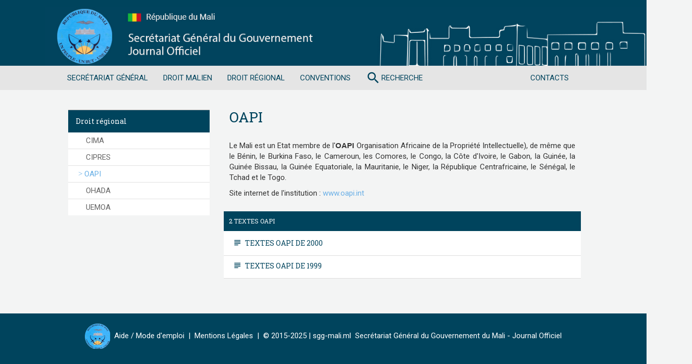

--- FILE ---
content_type: text/html; charset=UTF-8
request_url: https://sgg-mali.ml/fr/droit-regional/oapi.html
body_size: 4308
content:
<!doctype html>
<html lang="fr">
<head>
<meta charset="UTF-8">
<title>sgg-mali.ml : Secrétariat Général du Gouvernement du Mali - OAPI</title>
<meta http-equiv="content-type" content="text/html; charset=utf-8" />
<meta http-equiv="content-language" content="fr" />
<meta name="Language" content="fr" />
<meta name="title" content="OAPI"/>
<meta name="description" content="&nbsp;
Le Mali est un Etat membre de l'OAPI Organisation Africaine de la Propri&eacute;t&eacute; Intellectuelle), de m&ecirc;me que le B&eacute;nin, le Burkina Faso, le Cameroun, les Comores, le..."/>
<meta name="keywords" content="" />
<meta name="robots" content="index,follow" />
<link rel="icon" href="https://sgg-mali.ml/images/favicon.ico" type="image/x-icon" />
<link rel="shortcut icon" href="https://sgg-mali.ml/images/favicon.ico" type="image/x-icon" />
<link rel="alternate" type="application/rss+xml" href="https://sgg-mali.ml/xml/fr/news.xml" />

<meta name="google-site-verification" content="73pnKx6oeFUNivQWlzW4ItIpgCKnN6rhxmGH1EcdrLQ" />
<script type="text/javascript" src="https://sgg-mali.ml/lib/jquery/jquery.2.1.0.min.js"></script>
 <script type="text/javascript" src="https://sgg-mali.ml/lib/jquery/jquery-migrate-1.2.1.min.js" defer></script>
<script type="text/javascript" src="https://sgg-mali.ml/js/bootstrap.3.1.1.min.js" defer></script>
<script type="text/javascript" src="https://sgg-mali.ml/lib/validation/jquery.validate.min.js" defer></script>
<script type="text/javascript" src="https://sgg-mali.ml/lib/validation/additional-methods.min.js" defer></script>
<script type="text/javascript" src="https://sgg-mali.ml/lib/validation/localization/messages_fr.js" defer></script>
<script type="text/javascript" src="https://sgg-mali.ml/js/materialize.min.js"></script>
<script type="text/javascript" src="https://use.typekit.net/het6nzx.js" defer></script>
<script type="text/javascript"  defer>try{Typekit.load({ async: true });}catch(e){}</script>
<script type="text/javascript" src='https://www.google.com/recaptcha/api.js' defer></script><meta name="viewport" content="width=device-width, initial-scale=1.0">
<style>
*{margin:0;padding:0;outline:none;font-family:'Roboto','Arial',sans;}
img{border:none;}
a,a:hover,a:link:hover{text-decoration:none;}
.clear,.clean{clear:both;}
.v-align{vertical-align:middle;}
.a-center{text-align:center;}
.a-right{text-align:right;}
.hidden{display:none;}
.bold{font-weight:700;}
.right{text-align:right;}
.center{text-align:center;}
.left{text-align:left;}
.middle{vertical-align:middle;}
.top{vertical-align:top;}
.bottom{vertical-align:bottom;}
ul,ol{list-style:none;}
form,#form,.form{color:#666666;}
</style>
<link rel="stylesheet" type="text/css" media="all" href="https://sgg-mali.ml/css/fonts.css" />
<link rel="stylesheet" type="text/css" media="all" href="https://sgg-mali.ml/css/default.css" />
<link rel="stylesheet" type="text/css" media="all" href="https://sgg-mali.ml/css/bootstrap.3.3.2.min.css" />
<link rel="stylesheet" type="text/css" media="all" href="https://sgg-mali.ml/css/font-awesome.min.css" />
<link rel="stylesheet" type="text/css" media="all" href="https://sgg-mali.ml/css/styles.css" />
<link rel="stylesheet" type="text/css" media="all" href="https://sgg-mali.ml/css/news.css" />
<link rel="stylesheet" type="text/css" media="all" href="https://sgg-mali.ml/css/menu.css" />
<link rel="stylesheet" type="text/css" media="all" href="https://sgg-mali.ml/css/form.css" />
<link rel="stylesheet" type="text/css" media="all" href="https://sgg-mali.ml/css/jquery-ui.css" />
<link rel="stylesheet" type="text/css" media="all" href="https://sgg-mali.ml/css/materialize.min.css" />
<link rel="stylesheet" type="text/css" media="all" href="https://sgg-mali.ml/css/droit-afrique.css" />
<link rel="stylesheet" type="text/css" media="all" href="https://sgg-mali.ml/css/media-queries.css" />
<link href="https://fonts.googleapis.com/icon?family=Material+Icons" rel="stylesheet">

<link href='https://fonts.googleapis.com/css?family=Roboto+Slab:400,700|Roboto:400,500,700,300' rel='stylesheet' type='text/css'>
<!--<link rel="stylesheet" type="text/css" media="all" href="https://sgg-mali.ml/css/media-queries.css" />
[if IE 8]>

		<link rel="stylesheet" type="text/css" media="all" href="https://sgg-mali.ml/css/iestyles.css" />	
	<![endif]-->
<!--[if IE 7]>
		<link rel="stylesheet" type="text/css" media="all" href="https://sgg-mali.ml/css/ie7styles.css" />	
	<![endif]-->
<link rel="apple-touch-icon" sizes="57x57" href="https://sgg-mali.ml/apple-icon-57x57.png">
<link rel="apple-touch-icon" sizes="60x60" href="https://sgg-mali.ml/apple-icon-60x60.png">
<link rel="apple-touch-icon" sizes="72x72" href="https://sgg-mali.ml/apple-icon-72x72.png">
<link rel="apple-touch-icon" sizes="76x76" href="https://sgg-mali.ml/apple-icon-76x76.png">
<link rel="apple-touch-icon" sizes="114x114" href="https://sgg-mali.ml/apple-icon-114x114.png">
<link rel="apple-touch-icon" sizes="120x120" href="https://sgg-mali.ml/apple-icon-120x120.png">
<link rel="apple-touch-icon" sizes="144x144" href="https://sgg-mali.ml/apple-icon-144x144.png">
<link rel="apple-touch-icon" sizes="152x152" href="https://sgg-mali.ml/apple-icon-152x152.png">
<link rel="apple-touch-icon" sizes="180x180" href="https://sgg-mali.ml/apple-icon-180x180.png">
<link rel="icon" type="imagehttps://sgg-mali.ml/png" sizes="192x192"  href="https://sgg-mali.ml/android-icon-192x192.png">
<link rel="icon" type="imagehttps://sgg-mali.ml/png" sizes="32x32" href="https://sgg-mali.ml/favicon-32x32.png">
<link rel="icon" type="imagehttps://sgg-mali.ml/png" sizes="96x96" href="https://sgg-mali.ml/favicon-96x96.png">
<link rel="icon" type="imagehttps://sgg-mali.ml/png" sizes="16x16" href="https://sgg-mali.ml/favicon-16x16.png">
<link rel="manifest" href="https://sgg-mali.ml/manifest.json">
<meta name="msapplication-TileColor" content="#ffffff">
<meta name="msapplication-TileImage" content="https://sgg-mali.ml/ms-icon-144x144.png">
<meta name="theme-color" content="#ffffff">
</head>
<body>
<main id="global">
	<div id="header" class="hide-on-med-and-low hidden-xs">
		<div class="col s12 md10 l10 offset-m1 offset-l1">
<a href="https://sgg-mali.ml"><img src="https://sgg-mali.ml/images/home/header2.jpg" class="img-responsive"></a>
</div>		
	</div>
    <div id="header" class="show-on-small visible-xs">
		<div id="header2">
<h1 class="header2">R&Eacute;PUBLIQUE DU MALI<br>SGG - JOURNAL OFFICIEL</h1></div>
		
	</div>
    <div id="header_mali"></div>
<ul id="dropdown1" class="dropdown-content" style="cursor:default!important;"><li id="267" ><a href="https://sgg-mali.ml/fr/le-sgg/le-secretariat-general-du-gouvernement.html"> Présentation</a></li><li id="250" ><a href="https://sgg-mali.ml/fr/le-sgg/organisation-et-fonctionnement-du-sgg.html"> Organisation</a></li><li id="246" ><a href="https://sgg-mali.ml/fr/le-sgg/abonnements-au-journal-officiel.html"> Abonnements au JO et annonces</a></li><li id="251" ><a href="https://sgg-mali.ml/fr/le-sgg/liens-utiles.html"> Liens utiles</a></li><li id="263" ><a href="https://sgg-mali.ml/fr/le-sgg/actualites.html"> Actualités</a></li></ul><ul id="dropdown2" class="dropdown-content" style="cursor:default!important;"><li id="235" ><a href="https://sgg-mali.ml/fr/journal-officiel/le-journal-officiel.html"> Journal Officiel</a></li><li id="270" ><a href="https://sgg-mali.ml/fr/journal-officiel/journaux-speciaux.html"> Journaux spéciaux</a></li><li id="236" ><a href="https://sgg-mali.ml/fr/journal-officiel/les-codes-consolides.html"> Codes en vigueur</a></li><li id="276" ><a href="https://sgg-mali.ml/fr/journal-officiel/autres-textes-consolides.html"> Textes version consolidée</a></li><li id="269" ><a href="https://sgg-mali.ml/fr/journal-officiel/communiques-du-conseil-des-ministres.html"> Communiqués du Conseil des Ministres</a></li><li id="271" ><a href="https://sgg-mali.ml/fr/journal-officiel/publications-speciales.html"> Publications spéciales</a></li></ul><ul id="dropdown3" class="dropdown-content" style="cursor:default!important;"><li id="261" ><a href="https://sgg-mali.ml/fr/droit-regional/cima.html"> CIMA</a></li><li id="266" ><a href="https://sgg-mali.ml/fr/droit-regional/cipres.html"> CIPRES</a></li><li id="262" ><a href="https://sgg-mali.ml/fr/droit-regional/oapi.html"> OAPI</a></li><li id="259" ><a href="https://sgg-mali.ml/fr/droit-regional/droit-ohada.html"> OHADA</a></li><li id="260" ><a href="https://sgg-mali.ml/fr/droit-regional/uemoa.html"> UEMOA</a></li></ul><ul id="dropdown5" class="dropdown-content" style="cursor:default!important;"><li id="25" style='float:right;margin-right:0;margin-left:-10px;padding-left:0px;'><a href="https://sgg-mali.ml/fr/contacts/nous-contacter.html"> Contactez-Nous</a></li><li id="254" style='float:right;margin-right:0;margin-left:-10px;padding-left:0px;'><a href="https://sgg-mali.ml/fr/contacts/vos-interlocuteurs.html"> Vos interlocuteurs</a></li></ul><nav class="row" style="background:#e5e5e5!important"><div class="navbar-fixed col s12 md12 l11 offset-l1" style="background:#e5e5e5!important"><div class="nav-wrapper" style="background:#e5e5e5!important"><a href="#" data-activates="mobile-menu" class="button-collapse"><i class="material-icons" style="margin-left:15px;color:#00445d!important">menu</i></a><ul class="hide-on-med-and-down"><li id="menu234" ><a href="javascript:void(0)" onClick="return false;" style="cursor:default!important;" class="dropdown-button" data-activates="dropdown1">Secrétariat Général<i class="mdi-navigation-arrow-drop-down right"></i></a></li><li id="menu252" ><a href="javascript:void(0)" onClick="return false;" style="cursor:default!important;" class="dropdown-button" data-activates="dropdown2">Droit malien<i class="mdi-navigation-arrow-drop-down right"></i></a></li><li id="menu272" ><a href="javascript:void(0)" onClick="return false;" style="cursor:default!important;" class="dropdown-button" data-activates="dropdown3">Droit régional<i class="mdi-navigation-arrow-drop-down right"></i></a></li><li id="menu274" ><a href="https://sgg-mali.ml/fr/conventions-internationales.html"> Conventions</a></li><li id="menu253" style='float:right;margin-right:0;margin-left:-10px;padding-left:0px;'><a href="javascript:void(0)" onClick="return false;" style="cursor:default!important;" class="dropdown-button" data-activates="dropdown5">Contacts<i class="mdi-navigation-arrow-drop-down right"></i></a></li><li id="menu256" ><a href="https://sgg-mali.ml/fr/recherche.html"><i class="material-icons dp24" style="float:left;margin-right: 1px!important;">search</i> Recherche</a></li></ul></div></div><ul id="mobile-menu" class="side-nav">
			<li class="no-padding" >
				<ul class="collapsible collapsible-accordion">
					<li><a class="collapsible-header" > Secrétariat Général<i class="mdi-navigation-arrow-drop-down right"></i></a>
				<div class="collapsible-body">
					<ul><li><a href="https://sgg-mali.ml/fr/le-sgg/le-secretariat-general-du-gouvernement.html">Présentation</a></li><li><a href="https://sgg-mali.ml/fr/le-sgg/organisation-et-fonctionnement-du-sgg.html">Organisation</a></li><li><a href="https://sgg-mali.ml/fr/le-sgg/abonnements-au-journal-officiel.html">Abonnements au JO et annonces</a></li><li><a href="https://sgg-mali.ml/fr/le-sgg/liens-utiles.html">Liens utiles</a></li><li><a href="https://sgg-mali.ml/fr/le-sgg/actualites.html">Actualités</a></li>
					</ul>
				</div>
		   			</li>
		   		</ul>
		   </li>
			<li class="no-padding" >
				<ul class="collapsible collapsible-accordion">
					<li><a class="collapsible-header" > Droit malien<i class="mdi-navigation-arrow-drop-down right"></i></a>
				<div class="collapsible-body">
					<ul><li><a href="https://sgg-mali.ml/fr/journal-officiel/le-journal-officiel.html">Journal Officiel</a></li><li><a href="https://sgg-mali.ml/fr/journal-officiel/journaux-speciaux.html">Journaux spéciaux</a></li><li><a href="https://sgg-mali.ml/fr/journal-officiel/les-codes-consolides.html">Codes en vigueur</a></li><li><a href="https://sgg-mali.ml/fr/journal-officiel/autres-textes-consolides.html">Textes version consolidée</a></li><li><a href="https://sgg-mali.ml/fr/journal-officiel/communiques-du-conseil-des-ministres.html">Communiqués du Conseil des Ministres</a></li><li><a href="https://sgg-mali.ml/fr/journal-officiel/publications-speciales.html">Publications spéciales</a></li>
					</ul>
				</div>
		   			</li>
		   		</ul>
		   </li>
			<li class="no-padding" >
				<ul class="collapsible collapsible-accordion">
					<li><a class="collapsible-header" > Droit régional<i class="mdi-navigation-arrow-drop-down right"></i></a>
				<div class="collapsible-body">
					<ul><li><a href="https://sgg-mali.ml/fr/droit-regional/cima.html">CIMA</a></li><li><a href="https://sgg-mali.ml/fr/droit-regional/cipres.html">CIPRES</a></li><li><a href="https://sgg-mali.ml/fr/droit-regional/oapi.html">OAPI</a></li><li><a href="https://sgg-mali.ml/fr/droit-regional/droit-ohada.html">OHADA</a></li><li><a href="https://sgg-mali.ml/fr/droit-regional/uemoa.html">UEMOA</a></li>
					</ul>
				</div>
		   			</li>
		   		</ul>
		   </li>
			<li>
				<ul>
					<li><a href="https://sgg-mali.ml/fr/conventions-internationales.html"> Conventions</a>
		   			</li>
		   		</ul>
		   </li>
			<li class="no-padding" >
				<ul class="collapsible collapsible-accordion">
					<li><a class="collapsible-header" > Contacts<i class="mdi-navigation-arrow-drop-down right"></i></a>
				<div class="collapsible-body">
					<ul><li><a href="https://sgg-mali.ml/fr/contacts/nous-contacter.html">Contactez-Nous</a></li><li><a href="https://sgg-mali.ml/fr/contacts/vos-interlocuteurs.html">Vos interlocuteurs</a></li>
					</ul>
				</div>
		   			</li>
		   		</ul>
		   </li>
			<li>
				<ul>
					<li><a href="https://sgg-mali.ml/fr/recherche.html"><i class="material-icons dp24" style="float:left;margin-top:1em;margin-right:1px!important;">search</i> Recherche</a>
		   			</li>
		   		</ul>
		   </li></ul></nav><script type="text/javascript">
$(".button-collapse").sideNav();
$('.collapsible').collapsible();
$(".dropdown-button").dropdown();
$("#header").click(function(){
	document.location.href="https://sgg-mali.ml"; 
});
$("#header_mali").click(function(){
	document.location.href="https://sgg-mali.ml"; 
});
$(".header2").click(function(){
	document.location.href="https://sgg-mali.ml"; 
});

$('li[id*="menu"]').find('a').hover(function() {
		var str="";
		var thisId=$(this).attr("data-activates");
		if (typeof thisId === undefined || typeof thisId == "undefined"){		
			for ( var i=1;i<7;++i){		
					$("#dropdown"+i).hide(0);
				}		
		}else{
			for ( var j=1;j<7;++j){		
				str=j.toString();
				if (thisId.search(str)==-1){
					$("#dropdown"+j).hide(0);
				}else{			
					//alert (thisId.indexOf(str));
				}
				
			}
		}
	});	
</script>	<div id="container" >
		<div id="message" style="display:none;">
			<a href="javascript:void(0)" onclick="$('#message').slideUp();" id="close"><img src="https://sgg-mali.ml/images/cross.png" width="16" height="16" alt="Fermer" title="Fermer" /></a>
			<div id="message-content"></div>
		</div>		<div id="content" class="home">			
                        
              <div class="section white">
              		<div class="row">
                 		<div class="col s12 m3 l3 offset-m1 offset-l1">
                        
   
   	<div class="card sous-menu">    
	
	<ul class="collection with-header"><li class="collection-header"><h1>Droit régional</h1></li><li class="collection-item" id="261" class="item-sous-menu"><a  href="https://sgg-mali.ml/fr/cima/cima.html"> CIMA</a></li><li class="collection-item" id="266" class="item-sous-menu"><a  href="https://sgg-mali.ml/fr/cipres/cipres.html"> CIPRES</a></li><li class="collection-item" id="262" class="item-sous-menu"><span class="lien-actif"> OAPI</span></li><li class="collection-item" id="259" class="item-sous-menu"><a  href="https://sgg-mali.ml/fr/droit-ohada/droit-ohada.html"> OHADA</a></li><li class="collection-item" id="260" class="item-sous-menu"><a  href="https://sgg-mali.ml/fr/uemoa/uemoa.html"> UEMOA</a></li></ul></div>               
						</div>
                        <div class="col s12 m7 l7 right-content">
                        <div class="col s12">
<h1>OAPI</h1><p style="text-align: justify;">&nbsp;</p>
<p style="text-align: justify;">Le Mali est un Etat membre de l'<strong>OAPI </strong>Organisation Africaine de la Propri&eacute;t&eacute; Intellectuelle), de m&ecirc;me que le B&eacute;nin, le Burkina Faso, le Cameroun, les Comores, le Congo, la C&ocirc;te d'Ivoire, le Gabon, la Guin&eacute;e, la Guin&eacute;e Bissau, la Guin&eacute;e Equatoriale, la Mauritanie, le Niger, la R&eacute;publique Centrafricaine, le S&eacute;n&eacute;gal, le Tchad et le Togo.</p>
<p style="text-align: justify;">Site internet de l'institution :&nbsp;<a href="http://www.oapi.int" target="_blank">www.oapi.int</a></p></div>                          

 <div class="row">    
 <div class="input-field col l10 m10 s12 left" style="margin-left:0px!important;padding-left: 0px!important;">            
        <div id="paging">                
        </div>
	</div>
<div class="soustitrepagination col l12 m12 s12 left">2</b> Textes  OAPI </div>
<div class="col l2 m2 s12 right noPaddingRight noMarginRight"></div>
</div>
 


<div id="search" class="row"> 
<ul class="collapsible" data-collapsible="expandable"> 
<li><div  class='collapsible-header titre_annee'>
		<h4><i class='material-icons dp24'>subject</i> Textes OAPI de 2000</h4>
		</div>
		<div  class='collapsible-body'><a href='https://sgg-mali.ml/txts-droit-reg/OAPI-Guide-depot-nom-commercial.pdf' class='col s11' target='_blank'>OAPI - Guide du déposant : nom commercial</a><a href='https://sgg-mali.ml/txts-droit-reg/OAPI-Guide-depot-modele-utilite.pdf' class='col s11' target='_blank'>OAPI - Guide du déposant : modèles d'utilité</a><a href='https://sgg-mali.ml/txts-droit-reg/OAPI-Guide-depot-marques.pdf' class='col s11' target='_blank'>OAPI - Guide du déposant : marques</a><a href='https://sgg-mali.ml/txts-droit-reg/OAPI-Guide-depot-dessin-modeles.pdf' class='col s11' target='_blank'>OAPI - Guide du déposant : dessins et modèles</a><a href='https://sgg-mali.ml/txts-droit-reg/OAPI-Guide-depot-brevet.pdf' class='col s11' target='_blank'>OAPI - Guide du déposant : brevet et certificat d'addition</a><a href='https://sgg-mali.ml/txts-droit-reg/OAPI-Taxes-enregistrement.pdf' class='col s11' target='_blank'>OAPI - Règlement fixant les taxes de propriété intellectuelle</a></div></li><li><div  class='collapsible-header titre_annee'>
		<h4><i class='material-icons dp24'>subject</i> Textes OAPI de 1999</h4>
		</div>
		<div  class='collapsible-body'><a href='https://sgg-mali.ml/txts-droit-reg/oapi-accord-bangui-revise.pdf' class='col s11' target='_blank'>OAPI - Accord du 24 février 1999 portant révision de l'accord de Bangui du 2 mars 1977 instituant une organisation africaine de la propriété intellectuelle</a></div></li>  </ul>
</div>
 <div class="row">    
 <div class="input-field col l10 m10 s12 right" >            
        <div id="paging" class="row right">                
        </div>
	</div>
<div class="col l2 m2 s12 right noPaddingRight noMarginRight"></div>
</div>

 <script>
  $(document).ready(function(){
    $('.collapsible').collapsible({
      accordion : false 
    });
  });        
</script>                   
						</div>                 
                  	</div>
              </div>
                             
		</div>		
	</div>
</main>
	<footer id="footer" class="page-footer hidden-xs">
            <div class="row">
             <div class="col m12 center" style="vertical-align:middle">
             <p><img title="sgg-mali.ml" src="https://www.sgg-mali.ml/images/home/logofooter.png" alt="sgg-mali.ml" width="50" height="50" />&nbsp;&nbsp;<a href="/fr/aide.html">Aide / Mode d'emploi</a>&nbsp; | &nbsp;<a href="/fr/mentions-legales.html">Mentions L&eacute;gales</a>&nbsp; | &nbsp;<a>&copy; 2015-2025 |&nbsp;</a><a title="sgg-mali.ml" href="http://www.sgg-mali.ml">sgg-mali.ml</a><a>&nbsp; Secr&eacute;tariat G&eacute;n&eacute;ral du Gouvernement du&nbsp;Mali - Journal Officiel</a></p>
<script>// <![CDATA[
(function(i,s,o,g,r,a,m){i['GoogleAnalyticsObject']=r;i[r]=i[r]||function(){
  (i[r].q=i[r].q||[]).push(arguments)},i[r].l=1*new Date();a=s.createElement(o),
  m=s.getElementsByTagName(o)[0];a.async=1;a.src=g;m.parentNode.insertBefore(a,m)
  })(window,document,'script','//www.google-analytics.com/analytics.js','ga');

  ga('create', 'UA-75248421-1', 'auto');
  ga('send', 'pageview');
// ]]></script></div>
            </div>
</footer>
<script>
  (function(i,s,o,g,r,a,m){i['GoogleAnalyticsObject']=r;i[r]=i[r]||function(){
  (i[r].q=i[r].q||[]).push(arguments)},i[r].l=1*new Date();a=s.createElement(o),
  m=s.getElementsByTagName(o)[0];a.async=1;a.src=g;m.parentNode.insertBefore(a,m)
  })(window,document,'script','https://www.google-analytics.com/analytics.js','ga');

  ga('create', 'UA-84699400-1', 'auto');
  ga('send', 'pageview');

</script></div>
<script type="text/javascript" src="https://sgg-mali.ml/js/modernizr.custom.50218.js"></script></body>
</html>

--- FILE ---
content_type: text/css
request_url: https://sgg-mali.ml/css/fonts.css
body_size: 189
content:
@import url(https://fonts.googleapis.com/css?family=Roboto+Slab:400,700|Roboto:400,500,700,300);
@font-face{font-family:'sansationbold';src:url('../fonts/Sansation_Bold-webfont.eot');src:url('../fonts/Sansation_Bold-webfont.eot?#iefix') format('embedded-opentype'),
url('../fonts/Sansation_Bold-webfont.woff2') format('woff2'),
url('../fonts/Sansation_Bold-webfont.woff') format('woff'),
url('../fonts/Sansation_Bold-webfont.ttf') format('truetype'),
url('../fonts/Sansation_Bold-webfont.svg#sansationbold') format('svg');font-weight:normal;font-style:normal;}
@font-face{font-family:'sansation_lightregular';src:url('../fonts/Sansation_Light-webfont.eot');src:url('../fonts/Sansation_Light-webfont.eot?#iefix') format('embedded-opentype'),
url('../fonts/Sansation_Light-webfont.woff2') format('woff2'),
url('../fonts/Sansation_Light-webfont.woff') format('woff'),
url('../fonts/Sansation_Light-webfont.ttf') format('truetype'),
url('../fonts/Sansation_Light-webfont.svg#sansation_lightregular') format('svg');font-weight:normal;font-style:normal;}
@font-face{font-family:'sansationregular';src:url('../fonts/Sansation_Regular-webfont.eot');src:url('../fonts/Sansation_Regular-webfont.eot?#iefix') format('embedded-opentype'),
url('../fonts/Sansation_Regular-webfont.woff2') format('woff2'),
url('../fonts/Sansation_Regular-webfont.woff') format('woff'),
url('../fonts/Sansation_Regular-webfont.ttf') format('truetype'),
url('../fonts/Sansation_Regular-webfont.svg#sansationregular') format('svg');font-weight:normal;font-style:normal;}

--- FILE ---
content_type: text/css
request_url: https://sgg-mali.ml/css/default.css
body_size: 460
content:
*, *:after, *:before{-webkit-box-sizing:border-box;-moz-box-sizing:border-box;box-sizing:border-box;}
body, html{font-size:15px;padding:0;margin:0;}
.clearfix:before, .clearfix:after{content:" ";display:table;}
.clearfix:after{clear:both;}
body{font-family:'Azo', Arial, sans-serif;}
.main,
.container > header{width:100%;margin:0 auto;}
.main{max-width:82.667em;}
.container > header{text-align:center;font-size:16px;padding:4em 2em 3em;background:rgba(0,0,0,0.01);}
.container > header h1{font-size:2.625em;line-height:1.3;margin:0;font-weight:300;}
.container > header span{display:block;font-size:60%;color:#ceccc6;padding:0 0 0.6em 0.1em;}
.codrops-top{background:#fff;background:rgba(255, 255, 255, 0.4);text-transform:uppercase;position:relative;width:100%;font-size:0.7em;line-height:2.2;}
.codrops-top a{padding:0 1em;letter-spacing:0.1em;color:#888;display:inline-block;}
.codrops-top a:hover{background:rgba(255,255,255,0.9);}
.codrops-top span.right{float:right;}
.codrops-top span.right a{float:left;display:block;}
.codrops-icon:before{font-family:'codropsicons';margin:0 4px;speak:none;font-style:normal;font-weight:normal;font-variant:normal;text-transform:none;line-height:1;-webkit-font-smoothing:antialiased;}
.codrops-icon-drop:before{content:"\e001";}
.codrops-icon-prev:before{content:"\e004";}
.codrops-icon-archive:before{content:"\e002";}
.codrops-icon-next:before{content:"\e000";}
.codrops-icon-about:before{content:"\e003";}
@media screen and (max-width:25em){.codrops-icon span{display:none;}
.container > header{font-size:75%;}
}

--- FILE ---
content_type: text/css
request_url: https://sgg-mali.ml/css/styles.css
body_size: 929
content:
.block1 ul li,.separator{line-height:1em}body{-webkit-font-smoothing:antialiased;-moz-osx-font-smoothing:grayscale;text-rendering:geometricPrecision;overflow-x:hidden;display:flex;min-height:100vh;flex-direction:column}.pictos,.title1,.title2,.title3{width:100%;display:inline-block}.bleu_ciel{color:#a2d8f1!important}main{flex:1 0 auto}.parallax img{background-size:100%;background-position:top center;background-repeat:no-repeat}.white-text{font-family:Roboto,sans-serif!important}.rubtitle,b,h2,h3,h4,strong{font-family:futurastdbold,sans-serif!important}#content section h1{font-size:1.5em;line-height:1em;margin:.5em!important;padding:0!important}.home_text{font-size:1.2em}h3,h4{color:#a2d8f1}.rubtitle{font-size:1.5em;margin-top:2em;margin-bottom:2em}.footer-text,.footer-text a{font-size:11px;text-align:justify;font-family:Roboto,sans-serif!important}footer.page-footer{background-color:#667587!important}.footer-text{color:rgba(255,255,255,.8)}.footer-text a{color:#FFF;text-decoration:none}.block2,.pictos,.pictos img{text-align:center}#search{padding:.2em;font-size:1em;color:#999}.pictos{margin:0 auto 1em;-webkit-box-shadow:0 2px 5px 0 rgba(0,0,0,.16),0 2px 10px 0 rgba(0,0,0,.12);-moz-box-shadow:0 2px 5px 0 rgba(0,0,0,.16),0 2px 10px 0 rgba(0,0,0,.12);box-shadow:0 2px 5px 0 rgba(0,0,0,.16),0 2px 10px 0 rgba(0,0,0,.12);height:auto}.pictos hr{margin:.5em auto;width:100%;padding:0}.pictos a,.pictos hr{color:#9e9e9e!important;border-color:#9e9e9e!important;text-decoration:none}.pictos a:hover,.pictos hr:hover{color:#5b5d70!important;border-color:#5b5d70!important;text-decoration:none}.pictos img{margin:3em auto 0;-webkit-filter:grayscale(100%);-moz-filter:grayscale(100%);-o-filter:grayscale(100%);-ms-filter:grayscale(100%);filter:grayscale(100%);opacity:.6;-webkit-transition-duration:.8s;-moz-transition-duration:.8s;-o-transition-duration:.8s;-ms-transition-duration:.8s;transition-duration:.8s}.pictos img:hover{-webkit-filter:grayscale(0);-moz-filter:grayscale(0);-o-filter:grayscale(0);-ms-filter:grayscale(0);filter:grayscale(0);opacity:1}.title1,.title2,.title3{text-align:center;color:#FFF;background-color:#0f4580;clear:both;height:40px;font-size:20px;margin:0 0 50px;padding-top:5px;margin-top:0!important}.block1,.block2{min-height:300px;color:#000}.arrow_box1,.arrow_box2,.arrow_box3{position:relative;background:#0f4580}.arrow_box1:after,.arrow_box2:after,.arrow_box3:after{top:100%;left:50%;border:solid transparent;content:" ";height:0;width:0;position:absolute;pointer-events:none;border-color:rgba(15,69,128,0);border-top-color:#0f4580;border-width:30px;margin-left:-30px}.section{padding-top:0!important}.block1{font-size:18px;margin:0;padding:0;background:#f6f6f6}.block1 ul{padding-left:2em!important}.block1 ul li{padding-left:3em!important;padding-top:1em!important;margin-bottom:1em;margin-right:1em;font-size:20px}.block1 ul li:before{content:url(../images/design/puce.svg)!important;width:32px;height:32px;position:absolute;left:2em;margin-top:-.25em}.block2{font-size:18px;padding:0;background:#FFF;width:100%;margin:0 auto}.bold{font-weight:700!important}.collapsible-header{display:block;cursor:pointer;height:30px;line-height:20px;padding:5px;background-color:#fff;border-bottom:1px solid #ddd}

--- FILE ---
content_type: text/css
request_url: https://sgg-mali.ml/css/news.css
body_size: 438
content:
.newslist{background:#FFFFFF;height:auto;display:table;vertical-align:middle;}
.newslist h1, .newslist h1:first-child{background:#FFFFFF!important;text-align:center!important;color:#CCCCCC!important;}
.newsblock{clear:both;z-index:1000;width:100%;padding:1em;text-align:justify;display:table-cell;vertical-align:middle;}
div#news{padding:0!important;border:#ddd 1px solid;height:100%!important;}
.separator{margin-top:0em!important;margin-bottom:0em!important;border-bottom:#ffffff 0px solid!important;}
div#news .btn_plus{margin:0 auto!important;text-align:center!important;font-size:3em!important;color:#CCCCCC!important;}
.news{min-height:120px!important;width:100%!important;margin:0 auto!important;color:#ffffff!important;padding:1em!important;margin:0!important;filter:saturate(100%);-webkit-filter:saturate(100%);-moz-filter:saturate(100%);-o-filter:saturate(100%);-ms-filter:saturate(100%);filter:contrast(100%);-webkit-filter:contrast(100%);-moz-filter:contrast(100%);-o-filter:contrast(100%);-ms-filter:contrast(100%);-webkit-transition:background 0.3s ease;-moz-transition:background 0.3s ease;-ms-transition:background 0.3s ease;-o-transition:background 0.3s ease;transition:background 0.3s ease;}
div#news a{color:#ffffff!important;}
#news a .bigtitle{color:#263438!important;font-size:2em;font-family:'Open Sans',sans-serif,sans!important;text-align:left;}
div#news a:hover{color:#f0f0f0!important;}
div#news strong{font-family:'sansation_lightregular',sans!important;}
.date{font-size:0.75em;color:#999999;}
.color1{background-color:#009688;filter:saturate(100%);-webkit-filter:saturate(100%);-moz-filter:saturate(100%);-o-filter:saturate(100%);-ms-filter:saturate(100%);filter:contrast(100%);-webkit-filter:contrast(100%);-moz-filter:contrast(100%);-o-filter:contrast(100%);-ms-filter:contrast(100%);-webkit-transition:background 0.3s ease;-moz-transition:background 0.3s ease;-ms-transition:background 0.3s ease;-o-transition:background 0.3s ease;transition:background 0.3s ease;}
.color2{background-color:#00897B;filter:saturate(100%);-webkit-filter:saturate(100%);-moz-filter:saturate(100%);-o-filter:saturate(100%);-ms-filter:saturate(100%);filter:contrast(100%);-webkit-filter:contrast(100%);-moz-filter:contrast(100%);-o-filter:contrast(100%);-ms-filter:contrast(100%);-webkit-transition:background 0.3s ease;-moz-transition:background 0.3s ease;-ms-transition:background 0.3s ease;-o-transition:background 0.3s ease;transition:background 0.3s ease;}
.color3{background-color:#00796B;filter:saturate(100%);-webkit-filter:saturate(100%);-moz-filter:saturate(100%);-o-filter:saturate(100%);-ms-filter:saturate(100%);filter:contrast(100%);-webkit-filter:contrast(100%);-moz-filter:contrast(100%);-o-filter:contrast(100%);-ms-filter:contrast(100%);-webkit-transition:background 0.3s ease;-moz-transition:background 0.3s ease;-ms-transition:background 0.3s ease;-o-transition:background 0.3s ease;transition:background 0.3s ease;}
.color4{}
.color5{}
.color1:hover,.color2:hover,.color3:hover{filter:saturate(150%);-webkit-filter:saturate(150%);-moz-filter:saturate(150%);-o-filter:saturate(150%);-ms-filter:saturate(150%);filter:contrast(150%);-webkit-filter:contrast(150%);-moz-filter:contrast(150%);-o-filter:contrast(150%);-ms-filter:contrast(150%);}
div.newsblock img{width:250px;}

--- FILE ---
content_type: text/css
request_url: https://sgg-mali.ml/css/menu.css
body_size: 1214
content:
#header {
    -webkit-box-shadow: 0 0px 0px 0 rgba(0, 0, 0, 0), 0 0px 0px 0 rgba(0, 0, 0, 0);
    -moz-box-shadow: 0 0px 0px 0 rgba(0, 0, 0, 0), 0 0px 0px 0 rgba(0, 0, 0, 0);
    box-shadow: 0 0px 0px 0 rgba(0, 0, 0, 0), 0 1px 0px 0 rgba(0, 0, 0, 0);
}
.nav, nav {
    background-color: rgba(255, 255, 255, .9)!important;
    color: #00445d!important;
    text-decoration: none;
    display: inline-block;
    position: absolute;
    -webkit-box-shadow: 0 0 0 0 transparent, 0 0 0 0 transparent!important;
    -moz-box-shadow: 0 0 0 0 transparent, 0 0 0 0 transparent!important;
    box-shadow: 0 0 0 0 transparent, 0 0 0 0 transparent!important;
}
nav .nav-wrapper {
    position: relative;
    margin-right: 128px!important;
}
.dropdown-content li>a, .dropdown-content li>span, nav ul a {
    color: #00445d!important;
    text-decoration: none!important;
}
.dropdown-content li>a:hover, .dropdown-content li>span:hover, nav ul a:hover {
    color: #000!important;
}
.logo, nav .brand-logo {
    display: inline-block;
    text-indent: -9999px;
    width: 128px;
    height: 64px;
    background: url(../logo.svg);
    background-size: 128px 64px;
    background-color: rgba(255, 255, 255, .9)!important;
    float: left;
}
nav a.button-collapse i {
    color: #039be5;
    text-decoration: none;
}
nav a.button-collapse i:hover, nav a.button-collapse:hover {
    color: #666;
    text-decoration: none;
}
.action, .btn, .btn submit, .i-btn, sumbit .btn {
    text-decoration: none;
    color: #FFF;
    background-color: #00445d;
    text-align: center;
    letter-spacing: .5px;
    -webkit-transition: .2s ease-out;
    -moz-transition: .2s ease-out;
    -o-transition: .2s ease-out;
    -ms-transition: .2s ease-out;
    transition: .2s ease-out;
    cursor: pointer;
    display: inline-block;
    height: 36px;
    margin-bottom: 15px;
    padding: 0 2rem;
    -webkit-border-radius: 0px;
    -moz-border-radius: 0px;
    border-radius: 0px;
    background-clip: padding-box;
    line-height: 36px;
    text-transform: uppercase;
    border: none;
    outline: 0;
    -webkit-tap-highlight-color: transparent;
    -webkit-box-shadow: 0 1px 2px 0 rgba(0, 0, 0, .8), 0 1px 5px 0 rgba(0, 0, 0, .1);
    -moz-box-shadow: 0 1px 2px 0 rgba(0, 0, 0, .8), 0 1px 5px 0 rgba(0, 0, 0, .1);
    box-shadow: 0 1px 2px 0 rgba(0, 0, 0, .8), 0 1px 5px 0 rgba(0, 0, 0, .1);
}
.action:hover, .btn submit:hover, .btn:hover, .btn:hover a, .i-btn:hover, .i-btn:hover a, sumbit .btn:hover {
    background-color: #0d9bd7;
    -webkit-box-shadow: 0 0px 0px 0 rgba(0, 0, 0, .1), 0 0px 0px 0 rgba(0, 0, 0, .09);
    -moz-box-shadow: 0 0px 0px 0 rgba(0, 0, 0, .1), 0 0px 0px 0 rgba(0, 0, 0, .09);
    box-shadow: 0 0px 0px 0 rgba(0, 0, 0, .1), 0 0px 0px 0 rgba(0, 0, 0, .09);
}
.dropdown-content {
    width: auto!important;
    display: none;
    position: absolute;
    background-color: #FFF;
    background-color: rgba(255, 255, 255, .9)!important;
    margin: 0;
    min-width: 280px;
    max-height: 100%;
    opacity: 0;
    overflow-y: hidden;
    will-change: width, height;
    overflow: hidden;
    top: 63.5px!important;
    height: auto!important;
    font-size: 1em!important;
    font-weight: 400!important;
    text-decoration: none;
    z-index: 10000!important;
}
div#header_compteur, div#header_rs, div#nb_users, span.small-gap {
    display: inline-block;
}
.dropdown-content a, .dropdown-content li, .dropdown-content ul, .dropdown-content ul li, .dropdown-content ul li a {
    font-size: 1em!important;
    font-weight: 400!important;
    text-decoration: none;
}
div#header_compteur {
    width: auto;
    padding-left: .5em;
    right: 0;
    margin-right: 0;
    background-color: #009fc5;
    min-width: 415px;
    height: 34px;
    margin-top: 15px;
}
div#nb_users {
    font-size: 1em;
    color: #295890;
    font-family: futurastdbook, sans;
    text-decoration: none;
    float: left;
    margin-top: -14px;
    letter-spacing: 4px;
}
div#nb_users .num {
    background: #FFF;
    margin-right: 3px;
    padding-top: 3px;
    padding-bottom: 3px;
    padding-left: 3px;
    -webkit-border-radius: 2px;
    -moz-border-radius: 2px;
    -o-border-radius: 2px;
    border-radius: 2px;
    margin-top: 14px;
    font-size: 1.15rem;
    min-width: 20px!important;
}
.txtSign {
    color: #FFF!important;
    white-space: pre;
    line-height: 1em;
    text-align: right;
    margin-right: 5px;
    margin-top: 10px;
    float: right;
    letter-spacing: 0!important;
}
span.small-gap {
    width: 5px;
}
footer.page-footer {
    margin: 0!important;
    padding-top: 1em;
    background-color: #667587;
}
section {
    margin: 0;
}
#contactUs {
    background-color: #1dd047;
    color: #fff;
    bottom: 0;
    position: fixed;
    z-index: 9990;
    height: 50px;
    padding: .5em;
    width: 240px;
    cursor: pointer;
    right: 0;
    text-align: center;
    font-size: 1.25em;
    font-family: futurastdbook, sans;
    -webkit-border-top-left-radius: 4px!important;
    -moz-border-radius-topleft: 4px!important;
    border-top-left-radius: 4px!important;
    -moz-box-shadow: -1px -1px 2px 0 #666;
    -webkit-box-shadow: -1px -1px 2px 0 #666;
    -o-box-shadow: -1px -1px 2px 0 #666;
    box-shadow: -1px -1px 2px 0 #666;
    filter: progid:DXImageTransform.Microsoft.Shadow(color=#666666,  Direction=296,  Strength=4);
}
#contactUs a {
    color: #fff!important;
}
#contactUs a:hover {
    color: #f6ff00!important;
    text-decoration: none;
}
nav, nav .nav-wrapper i, nav a.button-collapse, nav a.button-collapse i {
height: 48px!important;
line-height: 48px!important;
float: right;
margin-right: 1em!important;
}
ul.side-nav {
    background-color: #00445d!important
}

ul.side-nav .collapsible-body {
    border: 0;
    background-color:#68b0e5!important;
	color:#FFFFFF!important;
}


--- FILE ---
content_type: text/css
request_url: https://sgg-mali.ml/css/form.css
body_size: 2456
content:
div#message{margin:0;width:100%;padding:7px 22px 5px 25px;padding:.5em;min-height:25px;-moz-border-radius:2px;-webkit-border-radius:2px;border-radius:2px;background-color:#F0F0F0!important;position:relative;font-family:'Roboto',sans-serif,sans!important;font-weight:1.1em;z-index:10000;}
div#message.error{color:#C7361E;background:#ffffff url('./../images/exclamation.png') 5px 6px no-repeat !important;}
div#message.confirm{color:#000000;background:#ffffff url('./../images/error.png') 5px 6px no-repeat !important;}
div#message.success{color:#687F47;background:#ffffff url('./../images/accept.png') 5px 6px no-repeat !important;}
#message-content{font-family:'Roboto', sans!important;margin-top:0;height:20px;}
.over{background:#FFF9E9 !important;}
div#message a#close{top:2px;right:2px;width:16px;height:16px;display:block;position:absolute;}
div#help{margin:5px 0 15px 0;padding:7px 15px 5px 25px;top:40px;right:20px;width:295px;min-height:17px;border:1px solid #EEE2BE;background:#FFF9E9 url('./../images/information.png') 5px 6px no-repeat !important;position:absolute;}
div#info{margin:5px 0 15px 0;padding:7px 15px 5px 25px;top:40px;right:20px;width:295px;min-height:17px;border:1px solid #EEE2BE;background:#FFF9E9 url('./../images/information.png') 5px 6px no-repeat !important;position:absolute;}
input{border:1px solid #C8C8C8;}
textarea{border:1px solid #C8C8C8;}
select{border:1px solid #C8C8C8;}
select option{background-color:#FFF;}
.btn{}
.i-btn{}
#form_prospect label, #form_login label{}
div#content div#account{padding:1em;}
.form_preregister{margin-top:0;padding:0;padding-left:1em;padding-right:1em;height:100%;margin-bottom:.5em;}
div#content div#account label{width:auto;text-align:left;min-width:220px;margin:0;margin-right:5px;margin-left:10px;display:inline-block;float:left;height:35px;margin-bottom:0!important;padding:5px;font-family:'Roboto','Arial',sans-serif,sans;font-size:1.1em;border:0px!important;color:#00445d;}
#form_login input[type = 'text'],
#form_login input[type = 'password'],
#form_login textarea,
#form_account input[type = 'text'],
#form_account input[type = 'password'],
#form_account textarea,
div#content input[type = 'text'],
div#content input[type = 'password'],
div#content .block input[type = 'password'],
div#content .block input[type = 'file']{}
input[type = 'text'],
input[type = 'password'],
textarea{}
input[type = 'textarea'],textarea{width:auto;width:80%;}
div#content select{    
	height: 45px;
    border: #aaaaaa 1px solid;
    width: 100%;
    margin: 0px!important;
    padding-right: 0px!important;
	}
div#content form#form_account,#form_account,#form_login{padding:1em;z-index:1000;}
div#content form#form_account .row{}
div#content .form .row{min-height:30px;clear:both;position:relative;}
.onfocus{background-color:#f2f2f3;background-image:none;}
@media screen and (max-width:600px){div#content .form .row:last-child{margin-bottom:5em;}
}
div#content .form label.error, div#newsletter label.error, div#mini-search label.error{color:#FF2323;font-size:11px;font-style:italic;background:url('./../images/error_arrow.png') no-repeat;display:block;}
div#newsletter label.error{padding:0 0 0 18px;bottom:0;left:0;width:370px;min-height:18px;position:absolute;}
div#mini-search label.error{padding:0 0 0 18px;bottom:0;left:0;width:180px;min-height:18px;position:absolute;}
div#content .form label.error{margin:1px 0 5px 180px;padding:0 0 0 18px;width:282px;min-height:30px;clear:left;}
div#content .form p{clear:both;}
.link-account{text-align:right;margin-bottom:0px;}
.link-account-modif{width:100%;text-align:right;margin:0 auto;}
.link-account a{font-family:'Roboto', sans;font-weight:400;font-size:1em;text-decoration:none;color:#676e70;}
#login-form{text-align:center;width:100%;height:100%;background-attachment:fixed;display:block;color:#000000;vertical-align:middle;margin-top:5%;}
#global_preregister{margin-top:50px;margin-bottom:50px;}
#global_preregister h2{color:#404040!important;font-size:2em;}
#global_register{}
#form_prospect input[type = 'text']{background-color:transparent;color:#757575;border:none;border-bottom:1px solid #333;}
#login-form input[type = 'text'], #form_login input[type = 'password']{}
#submit_prospect{float:none!important;border:2px solid;text-transform:uppercase;}
div.form-group ul li{display:inline-block;}
#register,#form_register{margin-top:1em;}
#form_register input[type = 'text'], #form_register input[type = 'password']{}
#form_register input[type = 'textarea'], textarea{}
#form_register input:-moz-placeholder{}
#form_register input.placeholder{}
#form_register input::-webkit-input-placeholder{}
#field_login, #field_password,#field_lastname,#field_firstname,#field_email,#field_password,#field_password_conf,#field_postcode,#field_address,#field_city,#field_phone{margin:0 auto;position:relative;}
.group{position:relative;margin-bottom:45px;}
#form_login input[type = 'text'], #form_login input[type = 'password']{font-size:1em;padding:10px 10px 10px 5px;width:100%;border:none;border-bottom:1px solid #757575;}
#form_login .bar{position:relative;display:block;width:100%;left:0;margin:0 auto;}
input:focus{outline:none;}
#form_register input[type = 'text'],#form_register input[type = 'password']{font-size:1em;padding:10px 10px 10px 5px;display:block;width:100%;border:none;border-bottom:1px solid #757575;}
#form_register input:focus ~ label, #form_register input:valid ~ label{top:-10px;font-size:12px;color:#00445d;}
#form_login input:focus ~ label, #form_login input:valid ~ label{top:-20px;font-size:14px;color:#00445d;}
#form_login label{color:#999;font-size:1em;font-weight:normal;position:absolute;pointer-events:none;left:115px;top:10px;transition:0.2s ease all;-moz-transition:0.2s ease all;-webkit-transition:0.2s ease all;}
#form_register label{color:#999;font-size:1em;font-weight:normal;position:absolute;pointer-events:none;left:5px;top:10px;transition:0.2s ease all;-moz-transition:0.2s ease all;-webkit-transition:0.2s ease all;}
#form_register .bar{position:relative;display:block;width:100%;margin:0 auto;}
#form_register .bar:before, .bar:after{content:'';height:2px;width:0;bottom:1px;position:absolute;background:#0d9bd7;transition:0.2s ease all;-moz-transition:0.2s ease all;-webkit-transition:0.2s ease all;}
#form_register .bar:before,#form_login .bar:before{left:50%;}
#form_register .bar:after, #form_login .bar:after{right:50%;}
#form_register input:focus ~ .bar:before, #form_register input:focus ~ .bar:after,#form_login input:focus ~ .bar:before, #form_login input:focus ~ .bar:after{width:50%;}
.highlight{position:absolute;height:60%;width:100px;top:25%;pointer-events:none;opacity:0.5;}
input:focus ~ .highlight{-webkit-animation:inputHighlighter 0.3s ease;-moz-animation:inputHighlighter 0.3s ease;animation:inputHighlighter 0.3s ease;}
@-webkit-keyframes inputHighlighter{from{background:#0d9bd7;}
to{width:0;background:transparent;}
}
@-moz-keyframes inputHighlighter{from{background:#0d9bd7;}
to{width:0;background:transparent;}
}
@keyframes inputHighlighter{from{background:#0d9bd7;}
to{width:0;background:transparent;}
}
.right{text-align:right;}
@media screen and (max-width:757px){#field_prospect_email{width:250px;max-width:300px!important;}
}
@media screen and (max-width:400px){#field_prospect_firstname, #field_prospect_lastname, #field_prospect_email,#login-form input[type = 'text'], #form_login input[type = 'password']{width:auto!important;}
}
#login-form-submit{margin-top:30px;float:none!important;background-color:#00445d;color:#E0F2F1;text-transform:capitalize!important;font-size:1.2em!important;font-family:'Roboto',sans!important;border:0px!important;padding-top:.5em;padding-bottom:.5em;padding-left:1em;padding-right:1em;}
#login-form-submit:hover{background-color:#009688;color:#ffffff;}
#map_canvas{border:#0d9bd7 1px solid;margin:.5em;padding-top:1em;vertical-align:middle;}
label.error{text-align:right;clear:both;display:inline-block!important;color:#FF0000!important;position:absolute;left:0px!important;top:50px!important;}
#global_preregister h3{font-size:2.5em;color:#000000;margin-bottom:0;padding-bottom:10px;text-shadow:none!important;}
#global_preregister p.subtitle{color:#606a74!important;display:inline-block;width:100%;margin-bottom:2px;padding:.4em;padding-top:.8em;font-family:'Roboto',sans-serif,sans;font-size:1.75em;}
#form_prospect{padding-right:1em;margin-top:50px;margin-bottom:10px;}
#field_login, #field_password,#field_lastname,#field_firstname,#field_email,#field_password,#field_password_conf,#field_postcode,#field_address,#field_city,#field_phone{margin:0 auto;position:relative;}
.group{position:relative;margin-bottom:45px;}
input:focus{outline:none;}
#form_prospect input[type = 'text'],#form_prospect input[type = 'password'],#demo_form input[type = 'text']{font-size:1em;padding:10px 10px 10px 5px;display:block;width:100%;border:none;border-bottom:1px solid #757575;}
#form_prospect input:focus ~ label, #form_prospect input:valid ~ label,#demo_form input:focus ~ label,#demo_form input:valid ~ label{top:-10px;font-size:12px;color:#00445d;}
#label_field_ask_info,#label_field_ask_beta{font-size:14px!important;top:-12px!important;}
#form_prospect label,#demo_form label{color:#999;font-size:1em;font-weight:normal;position:absolute;pointer-events:none;left:5px;top:10px;transition:0.2s ease all;-moz-transition:0.2s ease all;-webkit-transition:0.2s ease all;}
#form_prospect .bar, #demo_form .bar{position:relative;display:block;width:100%;margin:0 auto;}
#form_prospect .bar:before, .bar:after, #demo_form .bar:before{content:'';height:2px;width:0;bottom:1px;position:absolute;background:#0d9bd7;transition:0.2s ease all;-moz-transition:0.2s ease all;-webkit-transition:0.2s ease all;}
#form_prospect .bar:before , #demo_form .bar:before{left:50%;}
#form_prospect .bar:after, #form_login .bar:after,#demo_form .bar:after{right:50%;}
#form_prospect input:focus ~ .bar:before, #form_prospect input:focus ~ .bar:after,
#demo_form input:focus ~ .bar:before, #demo_form input:focus ~ .bar:after{width:50%;}
#form_contact{margin-bottom:1em;}
#field_contact_first_name, #field_contact_last_name,#field_contact_type,#field_contact_company,#field_contact_address,#field_contact_zipCode,#field_contact_city,#field_contact_phone,#field_contact_email,#field_contact_subject,#field_contact_message{margin:0 auto;position:relative;}
.group{position:relative;margin-bottom:45px;}
input:focus{outline:none;}
#form_contact input[type = 'text']{font-size:1em;padding:10px 10px 10px 5px;display:block;width:100%;border:none;border-bottom:1px solid #757575;}
#form_contact textarea{margin-top:10px;font-size:1em;padding:10px 10px 10px 5px;display:block;width:100%;border:1px solid #00445d;}
.faAlert{float:right;cursor:pointer;}
#form_contact input:focus ~ label, #form_contact textarea:focus ~ label,#form_contact input:valid ~ label, #form_contact textarea:valid ~ label{top:-10px;font-size:12px;color:#00445d;}
#form_contact label{color:#999;font-size:1em;font-weight:normal;position:absolute;pointer-events:none;left:5px;top:10px;transition:0.2s ease all;-moz-transition:0.2s ease all;-webkit-transition:0.2s ease all;}
#form_contact .bar{position:relative;display:block;width:100%;margin:0 auto;}
#form_contact .bar:before, .bar:after, #demo_form .bar:before{content:'';height:2px;width:0;bottom:1px;position:absolute;background:#0d9bd7;transition:0.2s ease all;-moz-transition:0.2s ease all;-webkit-transition:0.2s ease all;}
#form_contact .bar:before{left:50%;}
#form_contact .bar:after{right:50%;}
#form_contact input:focus ~ .bar:before, #form_contact input:focus ~ .bar:after{width:50%;}
.highlight{position:absolute;height:60%;width:100px;top:25%;pointer-events:none;opacity:0.5;}
input:focus ~ .highlight{-webkit-animation:inputHighlighter 0.3s ease;-moz-animation:inputHighlighter 0.3s ease;animation:inputHighlighter 0.3s ease;}
#form_contact select{margin-bottom:1em;font-size:1em;display:block;color:#999;border:1px solid #00445d;}
#form_contact .form-group label{width:auto;}
#form_newsletter{margin-top:20px;}
#field_newsletter_email{margin:0 auto;position:relative;}
#form_newsletter input[type = 'text']{font-size:1em;padding:10px 10px 10px 5px;display:block;width:100%;border:none;border-bottom:1px solid #00445d;}
#form_newsletter input:focus ~ label, #form_newsletter input:valid ~ label{top:-10px;font-size:12px;color:#00445d;}
#form_newsletter label{color:#999;font-size:1em;font-weight:normal;position:absolute;pointer-events:none;left:5px;top:10px;transition:0.2s ease all;-moz-transition:0.2s ease all;-webkit-transition:0.2s ease all;}
#form_newsletter .bar, #demo_form .bar{position:relative;display:block;width:100%;margin:0 auto;}
#form_newsletter .bar:before, #form_newsletter .bar:after{content:'';height:2px;width:0;bottom:1px;position:absolute;background:#0d9bd7;transition:0.2s ease all;-moz-transition:0.2s ease all;-webkit-transition:0.2s ease all;}
#form_newsletter .bar:before{left:50%;}
#form_newsletter .bar:after{right:50%;}
#form_newsletter input:focus ~ .bar:before, #form_newsletter input:focus ~ .bar:after{width:50%;}
#form_contact{margin-top:-50px;}
#field_contact_first_name, #field_contact_last_name,#field_contact_type,#field_contact_company,#field_contact_address,#field_contact_zipCode,#field_contact_city,#field_contact_phone,#field_contact_email,#field_contact_subject,#field_contact_message{margin:0 auto;position:relative;}
.group{position:relative;margin-bottom:45px;}
input:focus{outline:none;}
#form_contact input[type = 'text']{background:#FFFFFF;font-size:1em;padding:10px 10px 10px 5px;display:inline-block;width:98%;border:none;border:0px;border-bottom:1px solid #00445d;}
#form_contact textarea{margin-top:10px;font-size:1em;padding:1em;height:auto;min-height:300px;display:inline-block;width:100%;border:1px solid #00445d;background:#FFFFFF!important;}
.faAlert{float:right;cursor:pointer;}
#form_contact input:focus ~ label, #form_contact textarea:focus ~ label,#form_contact input:valid ~ label, #form_contact textarea:valid ~ label{top:-10px;font-size:12px;color:#00445d;}
#form_contact label{color:#999;font-size:1em;font-weight:normal;position:absolute;pointer-events:none;left:5px;top:10px;transition:0.2s ease all;-moz-transition:0.2s ease all;-webkit-transition:0.2s ease all;}
#form_contact .bar{position:relative;display:block;width:100%;margin:0 auto;}
#form_contact .bar:before, .bar:after, #demo_form .bar:before{content:'';height:2px;width:0;bottom:1px;position:absolute;background:#0d9bd7;transition:0.2s ease all;-moz-transition:0.2s ease all;-webkit-transition:0.2s ease all;}
#form_contact .bar:before{left:50%;}
#form_contact .bar:after{right:50%;}
#form_contact input:focus ~ .bar:before, #form_contact input:focus ~ .bar:after{width:50%;}
#form_contact input[placeholder]{color:#999;font-family:'Roboto',sans-serif,sans;}
.highlight{position:absolute;height:60%;width:100px;top:25%;pointer-events:none;opacity:0.5;}
input:focus ~ .highlight{-webkit-animation:inputHighlighter 0.3s ease;-moz-animation:inputHighlighter 0.3s ease;animation:inputHighlighter 0.3s ease;}
#form_contact select{margin-top:10px;font-size:1em;display:block;color:#999;border:1px solid #00445d;}
#form_contact .form-group label{width:auto;}
.white{background-color:#ffffff;}
.form_title{font-family:'Roboto',sans-serif,sans;font-size:3em;margin-top:15%;display:block;width:100%;position:absolute;}
#form_login_title{margin-bottom:40px;}
#demo_sub{height:35px;}
#demo_form{position:absolute;bottom:-50px;width:100%;text-align:center;padding-right:1em;}
#input_email{margin-bottom:15px;}
#infoAlert{position:absolute;bottom:-33px;}
.btn_right{text-align:right;}
.no-paddingLeft{padding-left:0;}
#label_field_ask_info,#label_field_ask_beta{margin-left:15px;margin-top:15px;}
#form_prospect div.infoAlert{margin-bottom:40px;}
@media screen and (max-width:768px){.btn_right{text-align:center;}
}
@media screen and (max-width:1000px){#form_contact input,#form_contact select{margin-top:20px;}
#field_contact_type{margin-left:0px!important;}
}

--- FILE ---
content_type: text/css
request_url: https://sgg-mali.ml/css/materialize.min.css
body_size: 21213
content:
.materialize-red.lighten-5{background-color:#fdeaeb !important;}
.materialize-red-text.text-lighten-5{color:#fdeaeb !important;}
.materialize-red.lighten-4{background-color:#f8c1c3 !important;}
.materialize-red-text.text-lighten-4{color:#f8c1c3 !important;}
.materialize-red.lighten-3{background-color:#f3989b !important;}
.materialize-red-text.text-lighten-3{color:#f3989b !important;}
.materialize-red.lighten-2{background-color:#667587 !important;}
.materialize-red-text.text-lighten-2{color:#667587 !important;}
.materialize-red.lighten-1{background-color:#ea454b !important;}
.materialize-red-text.text-lighten-1{color:#ea454b !important;}
.materialize-red{background-color:#e51c23 !important;}
.materialize-red-text{color:#e51c23 !important;}
.materialize-red.darken-1{background-color:#d0181e !important;}
.materialize-red-text.text-darken-1{color:#d0181e !important;}
.materialize-red.darken-2{background-color:#b9151b !important;}
.materialize-red-text.text-darken-2{color:#b9151b !important;}
.materialize-red.darken-3{background-color:#a21318 !important;}
.materialize-red-text.text-darken-3{color:#a21318 !important;}
.materialize-red.darken-4{background-color:#8b1014 !important;}
.materialize-red-text.text-darken-4{color:#8b1014 !important;}
.red.lighten-5{background-color:#FFEBEE !important;}
.red-text.text-lighten-5{color:#FFEBEE !important;}
.red.lighten-4{background-color:#FFCDD2 !important;}
.red-text.text-lighten-4{color:#FFCDD2 !important;}
.red.lighten-3{background-color:#EF9A9A !important;}
.red-text.text-lighten-3{color:#EF9A9A !important;}
.red.lighten-2{background-color:#E57373 !important;}
.red-text.text-lighten-2{color:#E57373 !important;}
.red.lighten-1{background-color:#EF5350 !important;}
.red-text.text-lighten-1{color:#EF5350 !important;}
.red{background-color:#F44336 !important;}
.red-text{color:#F44336 !important;}
.red.darken-1{background-color:#E53935 !important;}
.red-text.text-darken-1{color:#E53935 !important;}
.red.darken-2{background-color:#D32F2F !important;}
.red-text.text-darken-2{color:#D32F2F !important;}
.red.darken-3{background-color:#C62828 !important;}
.red-text.text-darken-3{color:#C62828 !important;}
.red.darken-4{background-color:#B71C1C !important;}
.red-text.text-darken-4{color:#B71C1C !important;}
.red.accent-1{background-color:#FF8A80 !important;}
.red-text.text-accent-1{color:#FF8A80 !important;}
.red.accent-2{background-color:#FF5252 !important;}
.red-text.text-accent-2{color:#FF5252 !important;}
.red.accent-3{background-color:#FF1744 !important;}
.red-text.text-accent-3{color:#FF1744 !important;}
.red.accent-4{background-color:#D50000 !important;}
.red-text.text-accent-4{color:#D50000 !important;}
.pink.lighten-5{background-color:#fce4ec !important;}
.pink-text.text-lighten-5{color:#fce4ec !important;}
.pink.lighten-4{background-color:#f8bbd0 !important;}
.pink-text.text-lighten-4{color:#f8bbd0 !important;}
.pink.lighten-3{background-color:#f48fb1 !important;}
.pink-text.text-lighten-3{color:#f48fb1 !important;}
.pink.lighten-2{background-color:#f06292 !important;}
.pink-text.text-lighten-2{color:#f06292 !important;}
.pink.lighten-1{background-color:#ec407a !important;}
.pink-text.text-lighten-1{color:#ec407a !important;}
.pink{background-color:#e91e63 !important;}
.pink-text{color:#e91e63 !important;}
.pink.darken-1{background-color:#d81b60 !important;}
.pink-text.text-darken-1{color:#d81b60 !important;}
.pink.darken-2{background-color:#c2185b !important;}
.pink-text.text-darken-2{color:#c2185b !important;}
.pink.darken-3{background-color:#ad1457 !important;}
.pink-text.text-darken-3{color:#ad1457 !important;}
.pink.darken-4{background-color:#880e4f !important;}
.pink-text.text-darken-4{color:#880e4f !important;}
.pink.accent-1{background-color:#ff80ab !important;}
.pink-text.text-accent-1{color:#ff80ab !important;}
.pink.accent-2{background-color:#ff4081 !important;}
.pink-text.text-accent-2{color:#ff4081 !important;}
.pink.accent-3{background-color:#f50057 !important;}
.pink-text.text-accent-3{color:#f50057 !important;}
.pink.accent-4{background-color:#c51162 !important;}
.pink-text.text-accent-4{color:#c51162 !important;}
.purple.lighten-5{background-color:#f3e5f5 !important;}
.purple-text.text-lighten-5{color:#f3e5f5 !important;}
.purple.lighten-4{background-color:#e1bee7 !important;}
.purple-text.text-lighten-4{color:#e1bee7 !important;}
.purple.lighten-3{background-color:#ce93d8 !important;}
.purple-text.text-lighten-3{color:#ce93d8 !important;}
.purple.lighten-2{background-color:#ba68c8 !important;}
.purple-text.text-lighten-2{color:#ba68c8 !important;}
.purple.lighten-1{background-color:#ab47bc !important;}
.purple-text.text-lighten-1{color:#ab47bc !important;}
.purple{background-color:#9c27b0 !important;}
.purple-text{color:#9c27b0 !important;}
.purple.darken-1{background-color:#8e24aa !important;}
.purple-text.text-darken-1{color:#8e24aa !important;}
.purple.darken-2{background-color:#7b1fa2 !important;}
.purple-text.text-darken-2{color:#7b1fa2 !important;}
.purple.darken-3{background-color:#6a1b9a !important;}
.purple-text.text-darken-3{color:#6a1b9a !important;}
.purple.darken-4{background-color:#4a148c !important;}
.purple-text.text-darken-4{color:#4a148c !important;}
.purple.accent-1{background-color:#ea80fc !important;}
.purple-text.text-accent-1{color:#ea80fc !important;}
.purple.accent-2{background-color:#e040fb !important;}
.purple-text.text-accent-2{color:#e040fb !important;}
.purple.accent-3{background-color:#d500f9 !important;}
.purple-text.text-accent-3{color:#d500f9 !important;}
.purple.accent-4{background-color:#aa00ff !important;}
.purple-text.text-accent-4{color:#aa00ff !important;}
.deep-purple.lighten-5{background-color:#ede7f6 !important;}
.deep-purple-text.text-lighten-5{color:#ede7f6 !important;}
.deep-purple.lighten-4{background-color:#d1c4e9 !important;}
.deep-purple-text.text-lighten-4{color:#d1c4e9 !important;}
.deep-purple.lighten-3{background-color:#b39ddb !important;}
.deep-purple-text.text-lighten-3{color:#b39ddb !important;}
.deep-purple.lighten-2{background-color:#9575cd !important;}
.deep-purple-text.text-lighten-2{color:#9575cd !important;}
.deep-purple.lighten-1{background-color:#7e57c2 !important;}
.deep-purple-text.text-lighten-1{color:#7e57c2 !important;}
.deep-purple{background-color:#673ab7 !important;}
.deep-purple-text{color:#673ab7 !important;}
.deep-purple.darken-1{background-color:#5e35b1 !important;}
.deep-purple-text.text-darken-1{color:#5e35b1 !important;}
.deep-purple.darken-2{background-color:#512da8 !important;}
.deep-purple-text.text-darken-2{color:#512da8 !important;}
.deep-purple.darken-3{background-color:#4527a0 !important;}
.deep-purple-text.text-darken-3{color:#4527a0 !important;}
.deep-purple.darken-4{background-color:#311b92 !important;}
.deep-purple-text.text-darken-4{color:#311b92 !important;}
.deep-purple.accent-1{background-color:#b388ff !important;}
.deep-purple-text.text-accent-1{color:#b388ff !important;}
.deep-purple.accent-2{background-color:#7c4dff !important;}
.deep-purple-text.text-accent-2{color:#7c4dff !important;}
.deep-purple.accent-3{background-color:#651fff !important;}
.deep-purple-text.text-accent-3{color:#651fff !important;}
.deep-purple.accent-4{background-color:#6200ea !important;}
.deep-purple-text.text-accent-4{color:#6200ea !important;}
.indigo.lighten-5{background-color:#e8eaf6 !important;}
.indigo-text.text-lighten-5{color:#e8eaf6 !important;}
.indigo.lighten-4{background-color:#c5cae9 !important;}
.indigo-text.text-lighten-4{color:#c5cae9 !important;}
.indigo.lighten-3{background-color:#9fa8da !important;}
.indigo-text.text-lighten-3{color:#9fa8da !important;}
.indigo.lighten-2{background-color:#7986cb !important;}
.indigo-text.text-lighten-2{color:#7986cb !important;}
.indigo.lighten-1{background-color:#5c6bc0 !important;}
.indigo-text.text-lighten-1{color:#5c6bc0 !important;}
.indigo{background-color:#3f51b5 !important;}
.indigo-text{color:#3f51b5 !important;}
.indigo.darken-1{background-color:#3949ab !important;}
.indigo-text.text-darken-1{color:#3949ab !important;}
.indigo.darken-2{background-color:#303f9f !important;}
.indigo-text.text-darken-2{color:#303f9f !important;}
.indigo.darken-3{background-color:#283593 !important;}
.indigo-text.text-darken-3{color:#283593 !important;}
.indigo.darken-4{background-color:#1a237e !important;}
.indigo-text.text-darken-4{color:#1a237e !important;}
.indigo.accent-1{background-color:#8c9eff !important;}
.indigo-text.text-accent-1{color:#8c9eff !important;}
.indigo.accent-2{background-color:#536dfe !important;}
.indigo-text.text-accent-2{color:#536dfe !important;}
.indigo.accent-3{background-color:#3d5afe !important;}
.indigo-text.text-accent-3{color:#3d5afe !important;}
.indigo.accent-4{background-color:#304ffe !important;}
.indigo-text.text-accent-4{color:#304ffe !important;}
.blue.lighten-5{background-color:#E3F2FD !important;}
.blue-text.text-lighten-5{color:#E3F2FD !important;}
.blue.lighten-4{background-color:#BBDEFB !important;}
.blue-text.text-lighten-4{color:#BBDEFB !important;}
.blue.lighten-3{background-color:#90CAF9 !important;}
.blue-text.text-lighten-3{color:#90CAF9 !important;}
.blue.lighten-2{background-color:#64B5F6 !important;}
.blue-text.text-lighten-2{color:#64B5F6 !important;}
.blue.lighten-1{background-color:#42A5F5 !important;}
.blue-text.text-lighten-1{color:#42A5F5 !important;}
.blue{background-color:#2196F3 !important;}
.blue-text{color:#2196F3 !important;}
.blue.darken-1{background-color:#1E88E5 !important;}
.blue-text.text-darken-1{color:#1E88E5 !important;}
.blue.darken-2{background-color:#1976D2 !important;}
.blue-text.text-darken-2{color:#1976D2 !important;}
.blue.darken-3{background-color:#1565C0 !important;}
.blue-text.text-darken-3{color:#1565C0 !important;}
.blue.darken-4{background-color:#0D47A1 !important;}
.blue-text.text-darken-4{color:#0D47A1 !important;}
.blue.accent-1{background-color:#82B1FF !important;}
.blue-text.text-accent-1{color:#82B1FF !important;}
.blue.accent-2{background-color:#448AFF !important;}
.blue-text.text-accent-2{color:#448AFF !important;}
.blue.accent-3{background-color:#2979FF !important;}
.blue-text.text-accent-3{color:#2979FF !important;}
.blue.accent-4{background-color:#2962FF !important;}
.blue-text.text-accent-4{color:#2962FF !important;}
.light-blue.lighten-5{background-color:#e1f5fe !important;}
.light-blue-text.text-lighten-5{color:#e1f5fe !important;}
.light-blue.lighten-4{background-color:#b3e5fc !important;}
.light-blue-text.text-lighten-4{color:#b3e5fc !important;}
.light-blue.lighten-3{background-color:#81d4fa !important;}
.light-blue-text.text-lighten-3{color:#81d4fa !important;}
.light-blue.lighten-2{background-color:#4fc3f7 !important;}
.light-blue-text.text-lighten-2{color:#4fc3f7 !important;}
.light-blue.lighten-1{background-color:#29b6f6 !important;}
.light-blue-text.text-lighten-1{color:#29b6f6 !important;}
.light-blue{background-color:#03a9f4 !important;}
.light-blue-text{color:#03a9f4 !important;}
.light-blue.darken-1{background-color:#039be5 !important;}
.light-blue-text.text-darken-1{color:#039be5 !important;}
.light-blue.darken-2{background-color:#0288d1 !important;}
.light-blue-text.text-darken-2{color:#0288d1 !important;}
.light-blue.darken-3{background-color:#0277bd !important;}
.light-blue-text.text-darken-3{color:#0277bd !important;}
.light-blue.darken-4{background-color:#01579b !important;}
.light-blue-text.text-darken-4{color:#01579b !important;}
.light-blue.accent-1{background-color:#80d8ff !important;}
.light-blue-text.text-accent-1{color:#80d8ff !important;}
.light-blue.accent-2{background-color:#40c4ff !important;}
.light-blue-text.text-accent-2{color:#40c4ff !important;}
.light-blue.accent-3{background-color:#00b0ff !important;}
.light-blue-text.text-accent-3{color:#00b0ff !important;}
.light-blue.accent-4{background-color:#0091ea !important;}
.light-blue-text.text-accent-4{color:#0091ea !important;}
.cyan.lighten-5{background-color:#e0f7fa !important;}
.cyan-text.text-lighten-5{color:#e0f7fa !important;}
.cyan.lighten-4{background-color:#b2ebf2 !important;}
.cyan-text.text-lighten-4{color:#b2ebf2 !important;}
.cyan.lighten-3{background-color:#80deea !important;}
.cyan-text.text-lighten-3{color:#80deea !important;}
.cyan.lighten-2{background-color:#4dd0e1 !important;}
.cyan-text.text-lighten-2{color:#4dd0e1 !important;}
.cyan.lighten-1{background-color:#26c6da !important;}
.cyan-text.text-lighten-1{color:#26c6da !important;}
.cyan{background-color:#00bcd4 !important;}
.cyan-text{color:#00bcd4 !important;}
.cyan.darken-1{background-color:#00acc1 !important;}
.cyan-text.text-darken-1{color:#00acc1 !important;}
.cyan.darken-2{background-color:#0097a7 !important;}
.cyan-text.text-darken-2{color:#0097a7 !important;}
.cyan.darken-3{background-color:#00838f !important;}
.cyan-text.text-darken-3{color:#00838f !important;}
.cyan.darken-4{background-color:#006064 !important;}
.cyan-text.text-darken-4{color:#006064 !important;}
.cyan.accent-1{background-color:#84ffff !important;}
.cyan-text.text-accent-1{color:#84ffff !important;}
.cyan.accent-2{background-color:#18ffff !important;}
.cyan-text.text-accent-2{color:#18ffff !important;}
.cyan.accent-3{background-color:#00e5ff !important;}
.cyan-text.text-accent-3{color:#00e5ff !important;}
.cyan.accent-4{background-color:#00b8d4 !important;}
.cyan-text.text-accent-4{color:#00b8d4 !important;}
.teal.lighten-5{background-color:#e0f2f1 !important;}
.teal-text.text-lighten-5{color:#e0f2f1 !important;}
.teal.lighten-4{background-color:#b2dfdb !important;}
.teal-text.text-lighten-4{color:#b2dfdb !important;}
.teal.lighten-3{background-color:#80cbc4 !important;}
.teal-text.text-lighten-3{color:#80cbc4 !important;}
.teal.lighten-2{background-color:#4db6ac !important;}
.teal-text.text-lighten-2{color:#4db6ac !important;}
.teal.lighten-1{background-color:#0d9bd7 !important;}
.teal-text.text-lighten-1{color:#0d9bd7 !important;}
.teal{background-color:#009688 !important;}
.teal-text{color:#009688 !important;}
.teal.darken-1{background-color:#00897b !important;}
.teal-text.text-darken-1{color:#00897b !important;}
.teal.darken-2{background-color:#00796b !important;}
.teal-text.text-darken-2{color:#00796b !important;}
.teal.darken-3{background-color:#00695c !important;}
.teal-text.text-darken-3{color:#00695c !important;}
.teal.darken-4{background-color:#004d40 !important;}
.teal-text.text-darken-4{color:#004d40 !important;}
.teal.accent-1{background-color:#a7ffeb !important;}
.teal-text.text-accent-1{color:#a7ffeb !important;}
.teal.accent-2{background-color:#64ffda !important;}
.teal-text.text-accent-2{color:#64ffda !important;}
.teal.accent-3{background-color:#1de9b6 !important;}
.teal-text.text-accent-3{color:#1de9b6 !important;}
.teal.accent-4{background-color:#00bfa5 !important;}
.teal-text.text-accent-4{color:#00bfa5 !important;}
.green.lighten-5{background-color:#E8F5E9 !important;}
.green-text.text-lighten-5{color:#E8F5E9 !important;}
.green.lighten-4{background-color:#C8E6C9 !important;}
.green-text.text-lighten-4{color:#C8E6C9 !important;}
.green.lighten-3{background-color:#A5D6A7 !important;}
.green-text.text-lighten-3{color:#A5D6A7 !important;}
.green.lighten-2{background-color:#81C784 !important;}
.green-text.text-lighten-2{color:#81C784 !important;}
.green.lighten-1{background-color:#66BB6A !important;}
.green-text.text-lighten-1{color:#66BB6A !important;}
.green{background-color:#4CAF50 !important;}
.green-text{color:#4CAF50 !important;}
.green.darken-1{background-color:#43A047 !important;}
.green-text.text-darken-1{color:#43A047 !important;}
.green.darken-2{background-color:#388E3C !important;}
.green-text.text-darken-2{color:#388E3C !important;}
.green.darken-3{background-color:#2E7D32 !important;}
.green-text.text-darken-3{color:#2E7D32 !important;}
.green.darken-4{background-color:#1B5E20 !important;}
.green-text.text-darken-4{color:#1B5E20 !important;}
.green.accent-1{background-color:#B9F6CA !important;}
.green-text.text-accent-1{color:#B9F6CA !important;}
.green.accent-2{background-color:#69F0AE !important;}
.green-text.text-accent-2{color:#69F0AE !important;}

.green.accent-3{background-color:#00E676 !important;}
.green-text.text-accent-3{color:#00E676 !important;}
.green.accent-4{background-color:#00C853 !important;}
.green-text.text-accent-4{color:#00C853 !important;}
.light-green.lighten-5{background-color:#f1f8e9 !important;}
.light-green-text.text-lighten-5{color:#f1f8e9 !important;}
.light-green.lighten-4{background-color:#dcedc8 !important;}
.light-green-text.text-lighten-4{color:#dcedc8 !important;}
.light-green.lighten-3{background-color:#c5e1a5 !important;}
.light-green-text.text-lighten-3{color:#c5e1a5 !important;}
.light-green.lighten-2{background-color:#aed581 !important;}
.light-green-text.text-lighten-2{color:#aed581 !important;}
.light-green.lighten-1{background-color:#9ccc65 !important;}
.light-green-text.text-lighten-1{color:#9ccc65 !important;}
.light-green{background-color:#8bc34a !important;}
.light-green-text{color:#8bc34a !important;}
.light-green.darken-1{background-color:#7cb342 !important;}
.light-green-text.text-darken-1{color:#7cb342 !important;}
.light-green.darken-2{background-color:#689f38 !important;}
.light-green-text.text-darken-2{color:#689f38 !important;}
.light-green.darken-3{background-color:#558b2f !important;}
.light-green-text.text-darken-3{color:#558b2f !important;}
.light-green.darken-4{background-color:#33691e !important;}
.light-green-text.text-darken-4{color:#33691e !important;}
.light-green.accent-1{background-color:#ccff90 !important;}
.light-green-text.text-accent-1{color:#ccff90 !important;}
.light-green.accent-2{background-color:#b2ff59 !important;}
.light-green-text.text-accent-2{color:#b2ff59 !important;}
.light-green.accent-3{background-color:#76ff03 !important;}
.light-green-text.text-accent-3{color:#76ff03 !important;}
.light-green.accent-4{background-color:#64dd17 !important;}
.light-green-text.text-accent-4{color:#64dd17 !important;}
.lime.lighten-5{background-color:#f9fbe7 !important;}
.lime-text.text-lighten-5{color:#f9fbe7 !important;}
.lime.lighten-4{background-color:#f0f4c3 !important;}
.lime-text.text-lighten-4{color:#f0f4c3 !important;}
.lime.lighten-3{background-color:#e6ee9c !important;}
.lime-text.text-lighten-3{color:#e6ee9c !important;}
.lime.lighten-2{background-color:#dce775 !important;}
.lime-text.text-lighten-2{color:#dce775 !important;}
.lime.lighten-1{background-color:#d4e157 !important;}
.lime-text.text-lighten-1{color:#d4e157 !important;}
.lime{background-color:#cddc39 !important;}
.lime-text{color:#cddc39 !important;}
.lime.darken-1{background-color:#c0ca33 !important;}
.lime-text.text-darken-1{color:#c0ca33 !important;}
.lime.darken-2{background-color:#afb42b !important;}
.lime-text.text-darken-2{color:#afb42b !important;}
.lime.darken-3{background-color:#9e9d24 !important;}
.lime-text.text-darken-3{color:#9e9d24 !important;}
.lime.darken-4{background-color:#827717 !important;}
.lime-text.text-darken-4{color:#827717 !important;}
.lime.accent-1{background-color:#f4ff81 !important;}
.lime-text.text-accent-1{color:#f4ff81 !important;}
.lime.accent-2{background-color:#eeff41 !important;}
.lime-text.text-accent-2{color:#eeff41 !important;}
.lime.accent-3{background-color:#c6ff00 !important;}
.lime-text.text-accent-3{color:#c6ff00 !important;}
.lime.accent-4{background-color:#aeea00 !important;}
.lime-text.text-accent-4{color:#aeea00 !important;}
.yellow.lighten-5{background-color:#fffde7 !important;}
.yellow-text.text-lighten-5{color:#fffde7 !important;}
.yellow.lighten-4{background-color:#fff9c4 !important;}
.yellow-text.text-lighten-4{color:#fff9c4 !important;}
.yellow.lighten-3{background-color:#fff59d !important;}
.yellow-text.text-lighten-3{color:#fff59d !important;}
.yellow.lighten-2{background-color:#fff176 !important;}
.yellow-text.text-lighten-2{color:#fff176 !important;}
.yellow.lighten-1{background-color:#ffee58 !important;}
.yellow-text.text-lighten-1{color:#ffee58 !important;}
.yellow{background-color:#ffeb3b !important;}
.yellow-text{color:#ffeb3b !important;}
.yellow.darken-1{background-color:#fdd835 !important;}
.yellow-text.text-darken-1{color:#fdd835 !important;}
.yellow.darken-2{background-color:#fbc02d !important;}
.yellow-text.text-darken-2{color:#fbc02d !important;}
.yellow.darken-3{background-color:#f9a825 !important;}
.yellow-text.text-darken-3{color:#f9a825 !important;}
.yellow.darken-4{background-color:#f57f17 !important;}
.yellow-text.text-darken-4{color:#f57f17 !important;}
.yellow.accent-1{background-color:#ffff8d !important;}
.yellow-text.text-accent-1{color:#ffff8d !important;}
.yellow.accent-2{background-color:#ffff00 !important;}
.yellow-text.text-accent-2{color:#ffff00 !important;}
.yellow.accent-3{background-color:#ffea00 !important;}
.yellow-text.text-accent-3{color:#ffea00 !important;}
.yellow.accent-4{background-color:#ffd600 !important;}
.yellow-text.text-accent-4{color:#ffd600 !important;}
.amber.lighten-5{background-color:#fff8e1 !important;}
.amber-text.text-lighten-5{color:#fff8e1 !important;}
.amber.lighten-4{background-color:#ffecb3 !important;}
.amber-text.text-lighten-4{color:#ffecb3 !important;}
.amber.lighten-3{background-color:#ffe082 !important;}
.amber-text.text-lighten-3{color:#ffe082 !important;}
.amber.lighten-2{background-color:#ffd54f !important;}
.amber-text.text-lighten-2{color:#ffd54f !important;}
.amber.lighten-1{background-color:#ffca28 !important;}
.amber-text.text-lighten-1{color:#ffca28 !important;}
.amber{background-color:#ffc107 !important;}
.amber-text{color:#ffc107 !important;}
.amber.darken-1{background-color:#ffb300 !important;}
.amber-text.text-darken-1{color:#ffb300 !important;}
.amber.darken-2{background-color:#ffa000 !important;}
.amber-text.text-darken-2{color:#ffa000 !important;}
.amber.darken-3{background-color:#ff8f00 !important;}
.amber-text.text-darken-3{color:#ff8f00 !important;}
.amber.darken-4{background-color:#ff6f00 !important;}
.amber-text.text-darken-4{color:#ff6f00 !important;}
.amber.accent-1{background-color:#ffe57f !important;}
.amber-text.text-accent-1{color:#ffe57f !important;}
.amber.accent-2{background-color:#ffd740 !important;}
.amber-text.text-accent-2{color:#ffd740 !important;}
.amber.accent-3{background-color:#ffc400 !important;}
.amber-text.text-accent-3{color:#ffc400 !important;}
.amber.accent-4{background-color:#ffab00 !important;}
.amber-text.text-accent-4{color:#ffab00 !important;}
.orange.lighten-5{background-color:#fff3e0 !important;}
.orange-text.text-lighten-5{color:#fff3e0 !important;}
.orange.lighten-4{background-color:#ffe0b2 !important;}
.orange-text.text-lighten-4{color:#ffe0b2 !important;}
.orange.lighten-3{background-color:#ffcc80 !important;}
.orange-text.text-lighten-3{color:#ffcc80 !important;}
.orange.lighten-2{background-color:#ffb74d !important;}
.orange-text.text-lighten-2{color:#ffb74d !important;}
.orange.lighten-1{background-color:#ffa726 !important;}
.orange-text.text-lighten-1{color:#ffa726 !important;}
.orange{background-color:#ff9800 !important;}
.orange-text{color:#ff9800 !important;}
.orange.darken-1{background-color:#fb8c00 !important;}
.orange-text.text-darken-1{color:#fb8c00 !important;}
.orange.darken-2{background-color:#f57c00 !important;}
.orange-text.text-darken-2{color:#f57c00 !important;}
.orange.darken-3{background-color:#ef6c00 !important;}
.orange-text.text-darken-3{color:#ef6c00 !important;}
.orange.darken-4{background-color:#e65100 !important;}
.orange-text.text-darken-4{color:#e65100 !important;}
.orange.accent-1{background-color:#ffd180 !important;}
.orange-text.text-accent-1{color:#ffd180 !important;}
.orange.accent-2{background-color:#ffab40 !important;}
.orange-text.text-accent-2{color:#ffab40 !important;}
.orange.accent-3{background-color:#ff9100 !important;}
.orange-text.text-accent-3{color:#ff9100 !important;}
.orange.accent-4{background-color:#ff6d00 !important;}
.orange-text.text-accent-4{color:#ff6d00 !important;}
.deep-orange.lighten-5{background-color:#fbe9e7 !important;}
.deep-orange-text.text-lighten-5{color:#fbe9e7 !important;}
.deep-orange.lighten-4{background-color:#ffccbc !important;}
.deep-orange-text.text-lighten-4{color:#ffccbc !important;}
.deep-orange.lighten-3{background-color:#ffab91 !important;}
.deep-orange-text.text-lighten-3{color:#ffab91 !important;}
.deep-orange.lighten-2{background-color:#ff8a65 !important;}
.deep-orange-text.text-lighten-2{color:#ff8a65 !important;}
.deep-orange.lighten-1{background-color:#ff7043 !important;}
.deep-orange-text.text-lighten-1{color:#ff7043 !important;}
.deep-orange{background-color:#ff5722 !important;}
.deep-orange-text{color:#ff5722 !important;}
.deep-orange.darken-1{background-color:#f4511e !important;}
.deep-orange-text.text-darken-1{color:#f4511e !important;}
.deep-orange.darken-2{background-color:#e64a19 !important;}
.deep-orange-text.text-darken-2{color:#e64a19 !important;}
.deep-orange.darken-3{background-color:#d84315 !important;}
.deep-orange-text.text-darken-3{color:#d84315 !important;}
.deep-orange.darken-4{background-color:#bf360c !important;}
.deep-orange-text.text-darken-4{color:#bf360c !important;}
.deep-orange.accent-1{background-color:#ff9e80 !important;}
.deep-orange-text.text-accent-1{color:#ff9e80 !important;}
.deep-orange.accent-2{background-color:#ff6e40 !important;}
.deep-orange-text.text-accent-2{color:#ff6e40 !important;}
.deep-orange.accent-3{background-color:#ff3d00 !important;}
.deep-orange-text.text-accent-3{color:#ff3d00 !important;}
.deep-orange.accent-4{background-color:#dd2c00 !important;}
.deep-orange-text.text-accent-4{color:#dd2c00 !important;}
.brown.lighten-5{background-color:#efebe9 !important;}
.brown-text.text-lighten-5{color:#efebe9 !important;}
.brown.lighten-4{background-color:#d7ccc8 !important;}
.brown-text.text-lighten-4{color:#d7ccc8 !important;}
.brown.lighten-3{background-color:#bcaaa4 !important;}
.brown-text.text-lighten-3{color:#bcaaa4 !important;}
.brown.lighten-2{background-color:#a1887f !important;}
.brown-text.text-lighten-2{color:#a1887f !important;}
.brown.lighten-1{background-color:#8d6e63 !important;}
.brown-text.text-lighten-1{color:#8d6e63 !important;}
.brown{background-color:#795548 !important;}
.brown-text{color:#795548 !important;}
.brown.darken-1{background-color:#6d4c41 !important;}
.brown-text.text-darken-1{color:#6d4c41 !important;}
.brown.darken-2{background-color:#5d4037 !important;}
.brown-text.text-darken-2{color:#5d4037 !important;}
.brown.darken-3{background-color:#4e342e !important;}
.brown-text.text-darken-3{color:#4e342e !important;}
.brown.darken-4{background-color:#3e2723 !important;}
.brown-text.text-darken-4{color:#3e2723 !important;}
.blue-grey.lighten-5{background-color:#eceff1 !important;}
.blue-grey-text.text-lighten-5{color:#eceff1 !important;}
.blue-grey.lighten-4{background-color:#cfd8dc !important;}
.blue-grey-text.text-lighten-4{color:#cfd8dc !important;}
.blue-grey.lighten-3{background-color:#b0bec5 !important;}
.blue-grey-text.text-lighten-3{color:#b0bec5 !important;}
.blue-grey.lighten-2{background-color:#90a4ae !important;}
.blue-grey-text.text-lighten-2{color:#90a4ae !important;}
.blue-grey.lighten-1{background-color:#78909c !important;}
.blue-grey-text.text-lighten-1{color:#78909c !important;}
.blue-grey{background-color:#607d8b !important;}
.blue-grey-text{color:#607d8b !important;}
.blue-grey.darken-1{background-color:#546e7a !important;}
.blue-grey-text.text-darken-1{color:#546e7a !important;}
.blue-grey.darken-2{background-color:#455a64 !important;}
.blue-grey-text.text-darken-2{color:#455a64 !important;}
.blue-grey.darken-3{background-color:#37474f !important;}
.blue-grey-text.text-darken-3{color:#37474f !important;}
.blue-grey.darken-4{background-color:#263238 !important;}
.blue-grey-text.text-darken-4{color:#263238 !important;}
.grey.lighten-5{background-color:#fafafa !important;}
.grey-text.text-lighten-5{color:#fafafa !important;}
.grey.lighten-4{background-color:#f5f5f5 !important;}
.grey-text.text-lighten-4{color:#f5f5f5 !important;}
.grey.lighten-3{background-color:#eeeeee !important;}
.grey-text.text-lighten-3{color:#eeeeee !important;}
.grey.lighten-2{background-color:#e0e0e0 !important;}
.grey-text.text-lighten-2{color:#e0e0e0 !important;}
.grey.lighten-1{background-color:#bdbdbd !important;}
.grey-text.text-lighten-1{color:#bdbdbd !important;}
.grey{background-color:#9e9e9e !important;}
.grey-text{color:#9e9e9e !important;}
.grey.darken-1{background-color:#757575 !important;}
.grey-text.text-darken-1{color:#757575 !important;}
.grey.darken-2{background-color:#616161 !important;}
.grey-text.text-darken-2{color:#616161 !important;}
.grey.darken-3{background-color:#424242 !important;}
.grey-text.text-darken-3{color:#424242 !important;}
.grey.darken-4{background-color:#212121 !important;}
.grey-text.text-darken-4{color:#212121 !important;}
.shades.black{background-color:#000000 !important;}
.shades-text.text-black{color:#000000 !important;}
.shades.white{background-color:#FFFFFF !important;}
.shades-text.text-white{color:#FFFFFF !important;}
.black{background-color:#000000 !important;}
.black-text{color:#000000 !important;}
.white{background-color:#FFFFFF !important;}
.white-text{color:#FFFFFF !important;}
html{font-family:sans-serif;-ms-text-size-adjust:100%;-webkit-text-size-adjust:100%;}
body{margin:0;}
article, aside, details, figcaption, figure, footer, header, hgroup, main, menu, nav, section, summary{display:block;}
audio, canvas, progress, video{display:inline-block;vertical-align:baseline;}
audio:not([controls]){display:none;height:0;}
[hidden], template{display:none;}
a{background-color:transparent;}
a:active, a:hover{outline:0;}
abbr[title]{border-bottom:1px dotted;}
b, strong{font-weight:bold;}
dfn{font-style:italic;}
h1{font-size:2em;margin:0.67em 0;}
mark{background:#ff0;color:#000;}
small{font-size:80%;}
sub, sup{font-size:75%;line-height:0;position:relative;vertical-align:baseline;}
sup{top:-0.5em;}
sub{bottom:-0.25em;}
img{border:0;}
svg:not(:root){overflow:hidden;}
figure{margin:1em 40px;}
hr{-moz-box-sizing:content-box;box-sizing:content-box;height:0;}
pre{overflow:auto;}
code, kbd, pre, samp{font-family:monospace, monospace;font-size:1em;}
button, input, optgroup, select, textarea{color:inherit;font:inherit;margin:0;}
button{overflow:visible;}
button, select{text-transform:none;}
button, html input[type="button"], input[type="reset"], input[type="submit"]{-webkit-appearance:button;cursor:pointer;}
button[disabled], html input[disabled]{cursor:default;}
button::-moz-focus-inner, input::-moz-focus-inner{border:0;padding:0;}
input{line-height:normal;}
input[type="checkbox"], input[type="radio"]{box-sizing:border-box;padding:0;}
input[type="number"]::-webkit-inner-spin-button, input[type="number"]::-webkit-outer-spin-button{height:auto;}
input[type="search"]{-webkit-appearance:textfield;-moz-box-sizing:content-box;-webkit-box-sizing:content-box;box-sizing:content-box;}
input[type="search"]::-webkit-search-cancel-button, input[type="search"]::-webkit-search-decoration{-webkit-appearance:none;}
fieldset{border:1px solid #c0c0c0;margin:0 2px;padding:0.35em 0.625em 0.75em;}
legend{border:0;padding:0;}
textarea{overflow:auto;}
optgroup{font-weight:bold;}
table{border-collapse:collapse;border-spacing:0;}
td, th{padding:0;}
html{box-sizing:border-box;}
*, *:before, *:after{box-sizing:inherit;}
ul{list-style-type:none;}
a{color:#039be5;text-decoration:none;-webkit-tap-highlight-color:transparent;}
.valign-wrapper{display:-webkit-box;display:-moz-box;display:-ms-flexbox;display:-webkit-flex;display:flex;-webkit-flex-align:center;-ms-flex-align:center;-webkit-align-items:center;align-items:center;}
.valign-wrapper .valign{display:block;}
ul{padding:0;}
ul li{list-style-type:none;}
.clearfix{clear:both;}
.z-depth-1, nav, .card-panel, .card, .toast, .btn, .btn-large, .btn-floating, .dropdown-content, .collapsible, ul.side-nav{-webkit-box-shadow:0 1px 2px 0 rgba(0, 0, 0, 0.8), 0 1px 5px 0 rgba(0, 0, 0, 0.1);-moz-box-shadow:0 1px 2px 0 rgba(0, 0, 0, 0.8), 0 1px 5px 0 rgba(0, 0, 0, 0.1);box-shadow:0 1px 2px 0 rgba(0, 0, 0, 0.8), 0 1px 5px 0 rgba(0, 0, 0, 0.1);}
.z-depth-1-half, .btn:hover, .btn-large:hover, .btn-floating:hover{-webkit-box-shadow:0 2px 5px 0 rgba(0, 0, 0, 0.1), 0 2px 8px 0 rgba(0, 0, 0, 0.09);-moz-box-shadow:0 2px 5px 0 rgba(0, 0, 0, 0.1), 0 2px 8px 0 rgba(0, 0, 0, 0.09);box-shadow:0 2px 5px 0 rgba(0, 0, 0, 0.1), 0 2px 8px 0 rgba(0, 0, 0, 0.09);}
.z-depth-2{-webkit-box-shadow:0 8px 17px 0 rgba(0, 0, 0, 0.2), 0 6px 20px 0 rgba(0, 0, 0, 0.19);-moz-box-shadow:0 8px 17px 0 rgba(0, 0, 0, 0.2), 0 6px 20px 0 rgba(0, 0, 0, 0.19);box-shadow:0 8px 17px 0 rgba(0, 0, 0, 0.2), 0 6px 20px 0 rgba(0, 0, 0, 0.19);}
.z-depth-3{-webkit-box-shadow:0 12px 15px 0 rgba(0, 0, 0, 0.24), 0 17px 50px 0 rgba(0, 0, 0, 0.19);-moz-box-shadow:0 12px 15px 0 rgba(0, 0, 0, 0.24), 0 17px 50px 0 rgba(0, 0, 0, 0.19);box-shadow:0 12px 15px 0 rgba(0, 0, 0, 0.24), 0 17px 50px 0 rgba(0, 0, 0, 0.19);}
.z-depth-4, .modal{-webkit-box-shadow:0 16px 28px 0 rgba(0, 0, 0, 0.22), 0 25px 55px 0 rgba(0, 0, 0, 0.21);-moz-box-shadow:0 16px 28px 0 rgba(0, 0, 0, 0.22), 0 25px 55px 0 rgba(0, 0, 0, 0.21);box-shadow:0 16px 28px 0 rgba(0, 0, 0, 0.22), 0 25px 55px 0 rgba(0, 0, 0, 0.21);}
.z-depth-5{-webkit-box-shadow:0 27px 24px 0 rgba(0, 0, 0, 0.2), 0 40px 77px 0 rgba(0, 0, 0, 0.22);-moz-box-shadow:0 27px 24px 0 rgba(0, 0, 0, 0.2), 0 40px 77px 0 rgba(0, 0, 0, 0.22);box-shadow:0 27px 24px 0 rgba(0, 0, 0, 0.2), 0 40px 77px 0 rgba(0, 0, 0, 0.22);}
.divider{height:1px;overflow:hidden;background-color:#e0e0e0;}
blockquote{margin:20px 0;padding-left:1.5rem;border-left:5px solid #EF9A9A;}
i{line-height:inherit;}
i.left{float:left;margin-right:15px;}
i.right{float:right;margin-left:15px;}
i.tiny{font-size:1rem;}
i.small{font-size:2rem;}
i.medium{font-size:4rem;}
i.large{font-size:6rem;}
img.responsive-img, video.responsive-video{max-width:100%;height:auto;}
.pagination li{font-size:1.2rem;float:left;width:30px;height:30px;margin:0 10px;-webkit-border-radius:2px;-moz-border-radius:2px;border-radius:2px;background-clip:padding-box;text-align:center;}
.pagination li a{color:#444;}
.pagination li.active a{color:#fff;}
.pagination li.active{background-color:#667587;}
.pagination li.disabled a{color:#999;}
.pagination li i{font-size:2rem;line-height:1.8rem;}
.parallax-container{position:relative;overflow:hidden;height:500px;}
.parallax{position:absolute;top:0;left:0;right:0;bottom:0;z-index:-1;}
.parallax img{display:none;position:absolute;bottom:0;width:100%;min-height:100%;background-position:center;}
.pin-top, .pin-bottom{position:relative;}
.pinned{position:fixed !important;}
ul.staggered-list li{-ms-filter:"progid:DXImageTransform@mixin Microsoft@mixin Alpha(Opacity=${iefactor})";filter:"alpha(opacity=(${iefactor}))";-moz-opacity:0;-khtml-opacity:0;opacity:0;}
.fade-in{-ms-filter:"progid:DXImageTransform@mixin Microsoft@mixin Alpha(Opacity=${iefactor})";filter:"alpha(opacity=(${iefactor}))";-moz-opacity:0;-khtml-opacity:0;opacity:0;transform-origin:0 50%;}
@media only screen and (max-width:600px){.hide-on-small-only, .hide-on-small-and-down{display:none !important;}
}
@media only screen and (max-width:992px){.hide-on-med-and-down{display:none !important;}
}
@media only screen and (min-width:601px){.hide-on-med-and-up{display:none !important;}
}
@media only screen and (min-width:600px) and (max-width:992px){.hide-on-med-only{display:none !important;}
}
@media only screen and (min-width:993px){.hide-on-large-only{display:none !important;}
}
@media only screen and (min-width:993px){.show-on-large{display:initial !important;}
}
@media only screen and (min-width:600px) and (max-width:992px){.show-on-medium{display:initial !important;}
}
@media only screen and (max-width:600px){.show-on-small{display:initial !important;}
}
@media only screen and (min-width:601px){.show-on-medium-and-up{display:initial !important;}
}
@media only screen and (max-width:992px){.show-on-medium-and-down{display:initial !important;}
}
@media only screen and (max-width:600px){.center-on-small-only{text-align:center;}
}
footer.page-footer{margin-top:20px;padding-top:20px;background-color:#667587;}
footer.page-footer .footer-copyright{overflow:hidden;height:50px;line-height:50px;color:rgba(255, 255, 255, 0.8);background-color:rgba(51, 51, 51, 0.08);}
table, th, td{border:none;}
table{width:100%;display:table;}
table.bordered tr{border-bottom:1px solid #d0d0d0;}
table.striped tbody tr:nth-child(odd){background-color:#f2f2f2;}
table.hoverable tbody tr{-webkit-transition:background-color 0.25s ease;-moz-transition:background-color 0.25s ease;-o-transition:background-color 0.25s ease;-ms-transition:background-color 0.25s ease;transition:background-color 0.25s ease;}
table.hoverable tbody tr:hover{background-color:#f2f2f2;}
table.centered thead tr th, table.centered tbody tr td{text-align:center;}
thead{border-bottom:1px solid #d0d0d0;}
td, th{padding:15px 5px;display:table-cell;text-align:left;vertical-align:middle;-webkit-border-radius:2px;-moz-border-radius:2px;border-radius:2px;background-clip:padding-box;}
@media only screen and (max-width:992px){table.responsive-table{width:100%;border-collapse:collapse;border-spacing:0;display:block;position:relative;}
table.responsive-table th, table.responsive-table td{margin:0;vertical-align:top;}
table.responsive-table th{text-align:left;}
table.responsive-table thead{display:block;float:left;}
table.responsive-table thead tr{display:block;padding:0 10px 0 0;}
table.responsive-table tbody{display:block;width:auto;position:relative;overflow-x:auto;white-space:nowrap;}
table.responsive-table tbody tr{display:inline-block;vertical-align:top;}
table.responsive-table th{display:block;text-align:right;}
table.responsive-table td{display:block;min-height:1.25em;text-align:left;}
table.responsive-table tr{padding:0 10px;}
table.responsive-table thead{border:0;border-right:1px solid #d0d0d0;}
table.responsive-table.bordered th{border-bottom:0;border-left:0;}
table.responsive-table.bordered td{border-left:0;border-right:0;border-bottom:0;}
table.responsive-table.bordered tr{border:0;}
table.responsive-table.bordered tbody tr{border-right:1px solid #d0d0d0;}
}
.collection{background-color:#999;margin:0.5rem 0 1rem 0;border:1px solid #e0e0e0;-webkit-border-radius:2px;-moz-border-radius:2px;border-radius:2px;background-clip:padding-box;overflow:hidden;}
.collection .collection-item{background-color:#fff;line-height:1.5rem;padding:10px 20px;margin:0px;border-bottom:1px solid #e0e0e0;}
.collection .collection-item.avatar{height:84px;padding-left:72px;position:relative;}
.collection .collection-item.avatar .circle{position:absolute;width:42px;height:42px;overflow:hidden;left:15px;display:inline-block;vertical-align:middle;}
.collection .collection-item.avatar i.circle{font-size:18px;line-height:42px;color:#fff;background-color:#999;text-align:center;}
.collection .collection-item.avatar .title{font-size:16px;}
.collection .collection-item.avatar p{margin:0;}
.collection .collection-item.avatar .secondary-content{position:absolute;top:16px;right:16px;}
.collection .collection-item:last-child{border-bottom:none;}
.collection .collection-item.active{background-color:#0d9bd7;color:#eafaf9;}
.collection a.collection-item{display:block;-webkit-transition:0.25s;-moz-transition:0.25s;-o-transition:0.25s;-ms-transition:0.25s;transition:0.25s;color:#0d9bd7;}
.collection a.collection-item:not(.active):hover{background-color:#ddd;}
.collection.with-header .collection-header{background-color:#fff;border-bottom:1px solid #e0e0e0;padding:10px 20px;}
.collection.with-header .collection-item{padding-left:30px;}
.secondary-content{float:right;color:#0d9bd7;}
span.badge{min-width:3rem;padding:0 6px;text-align:center;font-size:1rem;line-height:inherit;color:#757575;float:right;-webkit-box-sizing:border-box;-moz-box-sizing:border-box;box-sizing:border-box;}
span.badge.new{font-weight:300;font-size:0.8rem;color:#fff;background-color:#0d9bd7;-webkit-border-radius:2px;-moz-border-radius:2px;border-radius:2px;background-clip:padding-box;}
span.badge.new:after{content:" new";}
.video-container{position:relative;padding-bottom:56.25%;padding-top:30px;height:0;overflow:hidden;}
.video-container iframe, .video-container object, .video-container embed{position:absolute;top:0;left:0;width:100%;height:100%;}
.progress{position:relative;height:4px;display:block;width:100%;background-color:#acece6;-webkit-border-radius:2px;-moz-border-radius:2px;border-radius:2px;background-clip:padding-box;margin:0.5rem 0 1rem 0;overflow:hidden;}
.progress .determinate{position:absolute;background-color:inherit;top:0;bottom:0;background-color:#0d9bd7;-webkit-transition:width 0.3s linear;-moz-transition:width 0.3s linear;-o-transition:width 0.3s linear;-ms-transition:width 0.3s linear;transition:width 0.3s linear;}
.progress .indeterminate{background-color:#0d9bd7;}
.progress .indeterminate:before{font-family:"Material-Design-Icons"!important;content:'';position:absolute;background-color:inherit;top:0;left:0;bottom:0;will-change:left, right;-webkit-animation:indeterminate 2.1s cubic-bezier(0.65, 0.815, 0.735, 0.395) infinite;-moz-animation:indeterminate 2.1s cubic-bezier(0.65, 0.815, 0.735, 0.395) infinite;-ms-animation:indeterminate 2.1s cubic-bezier(0.65, 0.815, 0.735, 0.395) infinite;-o-animation:indeterminate 2.1s cubic-bezier(0.65, 0.815, 0.735, 0.395) infinite;animation:indeterminate 2.1s cubic-bezier(0.65, 0.815, 0.735, 0.395) infinite;}
.progress .indeterminate:after{content:'';position:absolute;background-color:inherit;top:0;left:0;bottom:0;will-change:left, right;-webkit-animation:indeterminate-short 2.1s cubic-bezier(0.165, 0.84, 0.44, 1) infinite;-moz-animation:indeterminate-short 2.1s cubic-bezier(0.165, 0.84, 0.44, 1) infinite;-ms-animation:indeterminate-short 2.1s cubic-bezier(0.165, 0.84, 0.44, 1) infinite;-o-animation:indeterminate-short 2.1s cubic-bezier(0.165, 0.84, 0.44, 1) infinite;animation:indeterminate-short 2.1s cubic-bezier(0.165, 0.84, 0.44, 1) infinite;-webkit-animation-delay:1.15s;-moz-animation-delay:1.15s;-ms-animation-delay:1.15s;-o-animation-delay:1.15s;animation-delay:1.15s;}
@-webkit-keyframes indeterminate{0%{left:-35%;right:100%;}
60%{left:100%;right:-90%;}
100%{left:100%;right:-90%;}
}
@-moz-keyframes indeterminate{0%{left:-35%;right:100%;}
60%{left:100%;right:-90%;}
100%{left:100%;right:-90%;}
}
@keyframes indeterminate{0%{left:-35%;right:100%;}
60%{left:100%;right:-90%;}
100%{left:100%;right:-90%;}
}
@-webkit-keyframes indeterminate-short{0%{left:-200%;right:100%;}
60%{left:107%;right:-8%;}
100%{left:107%;right:-8%;}
}
@-moz-keyframes indeterminate-short{0%{left:-200%;right:100%;}
60%{left:107%;right:-8%;}
100%{left:107%;right:-8%;}
}
@keyframes indeterminate-short{0%{left:-200%;right:100%;}
60%{left:107%;right:-8%;}
100%{left:107%;right:-8%;}
}
.left-align{text-align:left;}
.right-align{text-align:right;}
.center, .center-align{text-align:center;}
.left{float:left !important;}
.right{float:right !important;}
.no-select, input[type=range], input[type=range] + .thumb{-webkit-touch-callout:none;-webkit-user-select:none;-khtml-user-select:none;-moz-user-select:none;-ms-user-select:none;user-select:none;}
.circle{-webkit-border-radius:50%;-moz-border-radius:50%;border-radius:50%;background-clip:padding-box;}
.center-block{display:block;margin-left:auto;margin-right:auto;}
.truncate{white-space:nowrap;overflow:hidden;text-overflow:ellipsis;}



@font-face{font-family:"Material-Design-Icons";src:url("../font/material-design-icons/Material-Design-Icons.eot");src:url("../font/material-design-icons/Material-Design-Icons.eot?#iefix") format("embedded-opentype"), url("../font/material-design-icons/Material-Design-Icons.woff2") format("woff2"), url("../font/material-design-icons/Material-Design-Icons.woff") format("woff"), url("../font/material-design-icons/Material-Design-Icons.ttf") format("truetype"), url("../font/material-design-icons/Material-Design-Icons.svg#Material-Design-Icons") format("svg");font-weight:normal;font-style:normal;}
[class^="mdi-"], [class*=" mdi-"]{font-family:"Material-Design-Icons";speak:none;font-style:normal;font-weight:normal;font-variant:normal;text-transform:none;-webkit-font-smoothing:antialiased;-moz-osx-font-smoothing:grayscale;}
.mdi-action-3d-rotation:before{font-family:"Material-Design-Icons"!important;content:"\e600";}
.mdi-action-accessibility:before{font-family:"Material-Design-Icons"!important;content:"\e601";}
.mdi-action-account-balance:before{font-family:"Material-Design-Icons"!important;content:"\e602";}
.mdi-action-account-balance-wallet:before{font-family:"Material-Design-Icons"!important;content:"\e603";}
.mdi-action-account-box:before{font-family:"Material-Design-Icons"!important;content:"\e604";}
.mdi-action-account-child:before{font-family:"Material-Design-Icons"!important;content:"\e605";}
.mdi-action-account-circle:before{font-family:"Material-Design-Icons"!important;content:"\e606";}
.mdi-action-add-shopping-cart:before{font-family:"Material-Design-Icons"!important;content:"\e607";}
.mdi-action-alarm:before{font-family:"Material-Design-Icons"!important;content:"\e608";}
.mdi-action-alarm-add:before{font-family:"Material-Design-Icons"!important;content:"\e609";}
.mdi-action-alarm-off:before{font-family:"Material-Design-Icons"!important;content:"\e60a";}
.mdi-action-alarm-on:before{font-family:"Material-Design-Icons"!important;content:"\e60b";}
.mdi-action-android:before{font-family:"Material-Design-Icons"!important;content:"\e60c";}
.mdi-action-announcement:before{font-family:"Material-Design-Icons"!important;content:"\e60d";}
.mdi-action-aspect-ratio:before{font-family:"Material-Design-Icons"!important;content:"\e60e";}
.mdi-action-assessment:before{font-family:"Material-Design-Icons"!important;content:"\e60f";}
.mdi-action-assignment:before{font-family:"Material-Design-Icons"!important;content:"\e610";}
.mdi-action-assignment-ind:before{font-family:"Material-Design-Icons"!important;content:"\e611";}
.mdi-action-assignment-late:before{font-family:"Material-Design-Icons"!important;content:"\e612";}
.mdi-action-assignment-return:before{font-family:"Material-Design-Icons"!important;content:"\e613";}
.mdi-action-assignment-returned:before{font-family:"Material-Design-Icons"!important;content:"\e614";}
.mdi-action-assignment-turned-in:before{font-family:"Material-Design-Icons"!important;content:"\e615";}
.mdi-action-autorenew:before{font-family:"Material-Design-Icons"!important;content:"\e616";}
.mdi-action-backup:before{font-family:"Material-Design-Icons"!important;content:"\e617";}
.mdi-action-book:before{font-family:"Material-Design-Icons"!important;content:"\e618";}
.mdi-action-bookmark:before{font-family:"Material-Design-Icons"!important;content:"\e619";}
.mdi-action-bookmark-outline:before{font-family:"Material-Design-Icons"!important;content:"\e61a";}
.mdi-action-bug-report:before{font-family:"Material-Design-Icons"!important;content:"\e61b";}
.mdi-action-cached:before{font-family:"Material-Design-Icons"!important;content:"\e61c";}
.mdi-action-class:before{font-family:"Material-Design-Icons"!important;content:"\e61d";}
.mdi-action-credit-card:before{font-family:"Material-Design-Icons"!important;content:"\e61e";}
.mdi-action-dashboard:before{font-family:"Material-Design-Icons"!important;content:"\e61f";}
.mdi-action-delete:before{font-family:"Material-Design-Icons"!important;content:"\e620";}
.mdi-action-description:before{font-family:"Material-Design-Icons"!important;content:"\e621";}
.mdi-action-dns:before{font-family:"Material-Design-Icons"!important;content:"\e622";}
.mdi-action-done:before{font-family:"Material-Design-Icons"!important;content:"\e623";}
.mdi-action-done-all:before{font-family:"Material-Design-Icons"!important;content:"\e624";}
.mdi-action-event:before{font-family:"Material-Design-Icons"!important;content:"\e625";}
.mdi-action-exit-to-app:before{font-family:"Material-Design-Icons"!important;content:"\e626";}
.mdi-action-explore:before{font-family:"Material-Design-Icons"!important;content:"\e627";}
.mdi-action-extension:before{font-family:"Material-Design-Icons"!important;content:"\e628";}
.mdi-action-face-unlock:before{font-family:"Material-Design-Icons"!important;content:"\e629";}
.mdi-action-favorite:before{font-family:"Material-Design-Icons"!important;content:"\e62a";}
.mdi-action-favorite-outline:before{font-family:"Material-Design-Icons"!important;content:"\e62b";}
.mdi-action-find-in-page:before{font-family:"Material-Design-Icons"!important;content:"\e62c";}
.mdi-action-find-replace:before{font-family:"Material-Design-Icons"!important;content:"\e62d";}
.mdi-action-flip-to-back:before{font-family:"Material-Design-Icons"!important;content:"\e62e";}
.mdi-action-flip-to-front:before{font-family:"Material-Design-Icons"!important;content:"\e62f";}
.mdi-action-get-app:before{font-family:"Material-Design-Icons"!important;content:"\e630";}
.mdi-action-grade:before{font-family:"Material-Design-Icons"!important;content:"\e631";}
.mdi-action-group-work:before{font-family:"Material-Design-Icons"!important;content:"\e632";}
.mdi-action-help:before{font-family:"Material-Design-Icons"!important;content:"\e633";}
.mdi-action-highlight-remove:before{font-family:"Material-Design-Icons"!important;content:"\e634";}
.mdi-action-history:before{font-family:"Material-Design-Icons"!important;content:"\e635";}
.mdi-action-home:before{font-family:"Material-Design-Icons"!important;content:"\e636";}
.mdi-action-https:before{font-family:"Material-Design-Icons"!important;content:"\e637";}
.mdi-action-info:before{font-family:"Material-Design-Icons"!important;content:"\e638";}
.mdi-action-info-outline:before{font-family:"Material-Design-Icons"!important;content:"\e639";}
.mdi-action-input:before{font-family:"Material-Design-Icons"!important;content:"\e63a";}
.mdi-action-invert-colors:before{font-family:"Material-Design-Icons"!important;content:"\e63b";}
.mdi-action-label:before{font-family:"Material-Design-Icons"!important;content:"\e63c";}
.mdi-action-label-outline:before{font-family:"Material-Design-Icons"!important;content:"\e63d";}
.mdi-action-language:before{font-family:"Material-Design-Icons"!important;content:"\e63e";}
.mdi-action-launch:before{font-family:"Material-Design-Icons"!important;content:"\e63f";}
.mdi-action-list:before{font-family:"Material-Design-Icons"!important;content:"\e640";}
.mdi-action-lock:before{font-family:"Material-Design-Icons"!important;content:"\e641";}
.mdi-action-lock-open:before{font-family:"Material-Design-Icons"!important;content:"\e642";}
.mdi-action-lock-outline:before{font-family:"Material-Design-Icons"!important;content:"\e643";}
.mdi-action-loyalty:before{font-family:"Material-Design-Icons"!important;content:"\e644";}
.mdi-action-markunread-mailbox:before{font-family:"Material-Design-Icons"!important;content:"\e645";}
.mdi-action-note-add:before{font-family:"Material-Design-Icons"!important;content:"\e646";}
.mdi-action-open-in-browser:before{font-family:"Material-Design-Icons"!important;content:"\e647";}
.mdi-action-open-in-new:before{font-family:"Material-Design-Icons"!important;content:"\e648";}
.mdi-action-open-with:before{font-family:"Material-Design-Icons"!important;content:"\e649";}
.mdi-action-pageview:before{font-family:"Material-Design-Icons"!important;content:"\e64a";}
.mdi-action-payment:before{font-family:"Material-Design-Icons"!important;content:"\e64b";}
.mdi-action-perm-camera-mic:before{font-family:"Material-Design-Icons"!important;content:"\e64c";}
.mdi-action-perm-contact-cal:before{font-family:"Material-Design-Icons"!important;content:"\e64d";}
.mdi-action-perm-data-setting:before{font-family:"Material-Design-Icons"!important;content:"\e64e";}
.mdi-action-perm-device-info:before{font-family:"Material-Design-Icons"!important;content:"\e64f";}
.mdi-action-perm-identity:before{font-family:"Material-Design-Icons"!important;content:"\e650";}
.mdi-action-perm-media:before{font-family:"Material-Design-Icons"!important;content:"\e651";}
.mdi-action-perm-phone-msg:before{font-family:"Material-Design-Icons"!important;content:"\e652";}
.mdi-action-perm-scan-wifi:before{font-family:"Material-Design-Icons"!important;content:"\e653";}
.mdi-action-picture-in-picture:before{font-family:"Material-Design-Icons"!important;content:"\e654";}
.mdi-action-polymer:before{font-family:"Material-Design-Icons"!important;content:"\e655";}
.mdi-action-print:before{font-family:"Material-Design-Icons"!important;content:"\e656";}
.mdi-action-query-builder:before{font-family:"Material-Design-Icons"!important;content:"\e657";}
.mdi-action-question-answer:before{font-family:"Material-Design-Icons"!important;content:"\e658";}
.mdi-action-receipt:before{font-family:"Material-Design-Icons"!important;content:"\e659";}
.mdi-action-redeem:before{font-family:"Material-Design-Icons"!important;content:"\e65a";}
.mdi-action-report-problem:before{font-family:"Material-Design-Icons"!important;content:"\e65b";}
.mdi-action-restore:before{font-family:"Material-Design-Icons"!important;content:"\e65c";}
.mdi-action-room:before{font-family:"Material-Design-Icons"!important;content:"\e65d";}
.mdi-action-schedule:before{font-family:"Material-Design-Icons"!important;content:"\e65e";}
.mdi-action-search:before{font-family:"Material-Design-Icons"!important;content:"\e65f";}
.mdi-action-settings:before{font-family:"Material-Design-Icons"!important;content:"\e660";}
.mdi-action-settings-applications:before{font-family:"Material-Design-Icons"!important;content:"\e661";}
.mdi-action-settings-backup-restore:before{font-family:"Material-Design-Icons"!important;content:"\e662";}
.mdi-action-settings-bluetooth:before{font-family:"Material-Design-Icons"!important;content:"\e663";}
.mdi-action-settings-cell:before{font-family:"Material-Design-Icons"!important;content:"\e664";}
.mdi-action-settings-display:before{font-family:"Material-Design-Icons"!important;content:"\e665";}
.mdi-action-settings-ethernet:before{font-family:"Material-Design-Icons"!important;content:"\e666";}
.mdi-action-settings-input-antenna:before{font-family:"Material-Design-Icons"!important;content:"\e667";}
.mdi-action-settings-input-component:before{font-family:"Material-Design-Icons"!important;content:"\e668";}
.mdi-action-settings-input-composite:before{font-family:"Material-Design-Icons"!important;content:"\e669";}
.mdi-action-settings-input-hdmi:before{font-family:"Material-Design-Icons"!important;content:"\e66a";}
.mdi-action-settings-input-svideo:before{font-family:"Material-Design-Icons"!important;content:"\e66b";}
.mdi-action-settings-overscan:before{font-family:"Material-Design-Icons"!important;content:"\e66c";}
.mdi-action-settings-phone:before{font-family:"Material-Design-Icons"!important;content:"\e66d";}
.mdi-action-settings-power:before{font-family:"Material-Design-Icons"!important;content:"\e66e";}
.mdi-action-settings-remote:before{font-family:"Material-Design-Icons"!important;content:"\e66f";}
.mdi-action-settings-voice:before{font-family:"Material-Design-Icons"!important;content:"\e670";}
.mdi-action-shop:before{font-family:"Material-Design-Icons"!important;content:"\e671";}
.mdi-action-shopping-basket:before{font-family:"Material-Design-Icons"!important;content:"\e672";}
.mdi-action-shopping-cart:before{font-family:"Material-Design-Icons"!important;content:"\e673";}
.mdi-action-shop-two:before{font-family:"Material-Design-Icons"!important;content:"\e674";}
.mdi-action-speaker-notes:before{font-family:"Material-Design-Icons"!important;content:"\e675";}
.mdi-action-spellcheck:before{font-family:"Material-Design-Icons"!important;content:"\e676";}
.mdi-action-star-rate:before{font-family:"Material-Design-Icons"!important;content:"\e677";}
.mdi-action-stars:before{font-family:"Material-Design-Icons"!important;content:"\e678";}
.mdi-action-store:before{font-family:"Material-Design-Icons"!important;content:"\e679";}
.mdi-action-subject:before{font-family:"Material-Design-Icons"!important;content:"\e67a";}
.mdi-action-swap-horiz:before{font-family:"Material-Design-Icons"!important;content:"\e67b";}
.mdi-action-swap-vert:before{font-family:"Material-Design-Icons"!important;content:"\e67c";}
.mdi-action-swap-vert-circle:before{font-family:"Material-Design-Icons"!important;content:"\e67d";}
.mdi-action-system-update-tv:before{font-family:"Material-Design-Icons"!important;content:"\e67e";}
.mdi-action-tab:before{font-family:"Material-Design-Icons"!important;content:"\e67f";}
.mdi-action-tab-unselected:before{font-family:"Material-Design-Icons"!important;content:"\e680";}
.mdi-action-theaters:before{font-family:"Material-Design-Icons"!important;content:"\e681";}
.mdi-action-thumb-down:before{font-family:"Material-Design-Icons"!important;content:"\e682";}
.mdi-action-thumbs-up-down:before{font-family:"Material-Design-Icons"!important;content:"\e683";}
.mdi-action-thumb-up:before{font-family:"Material-Design-Icons"!important;content:"\e684";}
.mdi-action-toc:before{font-family:"Material-Design-Icons"!important;content:"\e685";}
.mdi-action-today:before{font-family:"Material-Design-Icons"!important;content:"\e686";}
.mdi-action-track-changes:before{font-family:"Material-Design-Icons"!important;content:"\e687";}
.mdi-action-translate:before{font-family:"Material-Design-Icons"!important;content:"\e688";}
.mdi-action-trending-down:before{font-family:"Material-Design-Icons"!important;content:"\e689";}
.mdi-action-trending-neutral:before{font-family:"Material-Design-Icons"!important;content:"\e68a";}
.mdi-action-trending-up:before{font-family:"Material-Design-Icons"!important;content:"\e68b";}
.mdi-action-turned-in:before{font-family:"Material-Design-Icons"!important;content:"\e68c";}
.mdi-action-turned-in-not:before{font-family:"Material-Design-Icons"!important;content:"\e68d";}
.mdi-action-verified-user:before{font-family:"Material-Design-Icons"!important;content:"\e68e";}
.mdi-action-view-agenda:before{font-family:"Material-Design-Icons"!important;content:"\e68f";}
.mdi-action-view-array:before{font-family:"Material-Design-Icons"!important;content:"\e690";}
.mdi-action-view-carousel:before{font-family:"Material-Design-Icons"!important;content:"\e691";}
.mdi-action-view-column:before{font-family:"Material-Design-Icons"!important;content:"\e692";}
.mdi-action-view-day:before{font-family:"Material-Design-Icons"!important;content:"\e693";}
.mdi-action-view-headline:before{font-family:"Material-Design-Icons"!important;content:"\e694";}
.mdi-action-view-list:before{font-family:"Material-Design-Icons"!important;content:"\e695";}
.mdi-action-view-module:before{font-family:"Material-Design-Icons"!important;content:"\e696";}
.mdi-action-view-quilt:before{font-family:"Material-Design-Icons"!important;content:"\e697";}
.mdi-action-view-stream:before{font-family:"Material-Design-Icons"!important;content:"\e698";}
.mdi-action-view-week:before{font-family:"Material-Design-Icons"!important;content:"\e699";}
.mdi-action-visibility:before{font-family:"Material-Design-Icons"!important;content:"\e69a";}
.mdi-action-visibility-off:before{font-family:"Material-Design-Icons"!important;content:"\e69b";}
.mdi-action-wallet-giftcard:before{font-family:"Material-Design-Icons"!important;content:"\e69c";}
.mdi-action-wallet-membership:before{font-family:"Material-Design-Icons"!important;content:"\e69d";}
.mdi-action-wallet-travel:before{font-family:"Material-Design-Icons"!important;content:"\e69e";}
.mdi-action-work:before{font-family:"Material-Design-Icons"!important;content:"\e69f";}
.mdi-alert-error:before{font-family:"Material-Design-Icons"!important;content:"\e6a0";}
.mdi-alert-warning:before{font-family:"Material-Design-Icons"!important;content:"\e6a1";}
.mdi-av-album:before{font-family:"Material-Design-Icons"!important;content:"\e6a2";}
.mdi-av-timer:before{font-family:"Material-Design-Icons"!important;content:"\e6a3";}
.mdi-av-closed-caption:before{font-family:"Material-Design-Icons"!important;content:"\e6a4";}
.mdi-av-equalizer:before{font-family:"Material-Design-Icons"!important;content:"\e6a5";}
.mdi-av-explicit:before{font-family:"Material-Design-Icons"!important;content:"\e6a6";}
.mdi-av-fast-forward:before{font-family:"Material-Design-Icons"!important;content:"\e6a7";}
.mdi-av-fast-rewind:before{font-family:"Material-Design-Icons"!important;content:"\e6a8";}

.mdi-av-games:before{font-family:"Material-Design-Icons"!important;content:"\e6a9";}
.mdi-av-hearing:before{font-family:"Material-Design-Icons"!important;content:"\e6aa";}
.mdi-av-high-quality:before{font-family:"Material-Design-Icons"!important;content:"\e6ab";}
.mdi-av-loop:before{font-family:"Material-Design-Icons"!important;content:"\e6ac";}
.mdi-av-mic:before{font-family:"Material-Design-Icons"!important;content:"\e6ad";}
.mdi-av-mic-none:before{font-family:"Material-Design-Icons"!important;content:"\e6ae";}
.mdi-av-mic-off:before{font-family:"Material-Design-Icons"!important;content:"\e6af";}
.mdi-av-movie:before{font-family:"Material-Design-Icons"!important;content:"\e6b0";}
.mdi-av-my-library-add:before{font-family:"Material-Design-Icons"!important;content:"\e6b1";}
.mdi-av-my-library-books:before{font-family:"Material-Design-Icons"!important;content:"\e6b2";}
.mdi-av-my-library-music:before{font-family:"Material-Design-Icons"!important;content:"\e6b3";}
.mdi-av-new-releases:before{font-family:"Material-Design-Icons"!important;content:"\e6b4";}
.mdi-av-not-interested:before{font-family:"Material-Design-Icons"!important;content:"\e6b5";}
.mdi-av-pause:before{font-family:"Material-Design-Icons"!important;content:"\e6b6";}
.mdi-av-pause-circle-fill:before{font-family:"Material-Design-Icons"!important;content:"\e6b7";}
.mdi-av-pause-circle-outline:before{font-family:"Material-Design-Icons"!important;content:"\e6b8";}
.mdi-av-play-arrow:before{font-family:"Material-Design-Icons"!important;content:"\e6b9";}
.mdi-av-play-circle-fill:before{font-family:"Material-Design-Icons"!important;content:"\e6ba";}
.mdi-av-play-circle-outline:before{font-family:"Material-Design-Icons"!important;content:"\e6bb";}
.mdi-av-playlist-add:before{font-family:"Material-Design-Icons"!important;content:"\e6bc";}
.mdi-av-play-shopping-bag:before{font-family:"Material-Design-Icons"!important;content:"\e6bd";}
.mdi-av-queue:before{font-family:"Material-Design-Icons"!important;content:"\e6be";}
.mdi-av-queue-music:before{font-family:"Material-Design-Icons"!important;content:"\e6bf";}
.mdi-av-radio:before{font-family:"Material-Design-Icons"!important;content:"\e6c0";}
.mdi-av-recent-actors:before{font-family:"Material-Design-Icons"!important;content:"\e6c1";}
.mdi-av-repeat:before{font-family:"Material-Design-Icons"!important;content:"\e6c2";}
.mdi-av-repeat-one:before{font-family:"Material-Design-Icons"!important;content:"\e6c3";}
.mdi-av-replay:before{font-family:"Material-Design-Icons"!important;content:"\e6c4";}
.mdi-av-shuffle:before{font-family:"Material-Design-Icons"!important;content:"\e6c5";}
.mdi-av-skip-next:before{font-family:"Material-Design-Icons"!important;content:"\e6c6";}
.mdi-av-skip-previous:before{font-family:"Material-Design-Icons"!important;content:"\e6c7";}
.mdi-av-snooze:before{font-family:"Material-Design-Icons"!important;content:"\e6c8";}
.mdi-av-stop:before{font-family:"Material-Design-Icons"!important;content:"\e6c9";}
.mdi-av-subtitles:before{font-family:"Material-Design-Icons"!important;content:"\e6ca";}
.mdi-av-surround-sound:before{font-family:"Material-Design-Icons"!important;content:"\e6cb";}
.mdi-av-videocam:before{font-family:"Material-Design-Icons"!important;content:"\e6cc";}
.mdi-av-videocam-off:before{font-family:"Material-Design-Icons"!important;content:"\e6cd";}
.mdi-av-video-collection:before{font-family:"Material-Design-Icons"!important;content:"\e6ce";}
.mdi-av-volume-down:before{font-family:"Material-Design-Icons"!important;content:"\e6cf";}
.mdi-av-volume-mute:before{font-family:"Material-Design-Icons"!important;content:"\e6d0";}
.mdi-av-volume-off:before{font-family:"Material-Design-Icons"!important;content:"\e6d1";}
.mdi-av-volume-up:before{font-family:"Material-Design-Icons"!important;content:"\e6d2";}
.mdi-av-web:before{font-family:"Material-Design-Icons"!important;content:"\e6d3";}
.mdi-communication-business:before{font-family:"Material-Design-Icons"!important;content:"\e6d4";}
.mdi-communication-call:before{font-family:"Material-Design-Icons"!important;content:"\e6d5";}
.mdi-communication-call-end:before{font-family:"Material-Design-Icons"!important;content:"\e6d6";}
.mdi-communication-call-made:before{font-family:"Material-Design-Icons"!important;content:"\e6d7";}
.mdi-communication-call-merge:before{font-family:"Material-Design-Icons"!important;content:"\e6d8";}
.mdi-communication-call-missed:before{font-family:"Material-Design-Icons"!important;content:"\e6d9";}
.mdi-communication-call-received:before{font-family:"Material-Design-Icons"!important;content:"\e6da";}
.mdi-communication-call-split:before{font-family:"Material-Design-Icons"!important;content:"\e6db";}
.mdi-communication-chat:before{font-family:"Material-Design-Icons"!important;content:"\e6dc";}
.mdi-communication-clear-all:before{font-family:"Material-Design-Icons"!important;content:"\e6dd";}
.mdi-communication-comment:before{font-family:"Material-Design-Icons"!important;content:"\e6de";}
.mdi-communication-contacts:before{font-family:"Material-Design-Icons"!important;content:"\e6df";}
.mdi-communication-dialer-sip:before{font-family:"Material-Design-Icons"!important;content:"\e6e0";}
.mdi-communication-dialpad:before{font-family:"Material-Design-Icons"!important;content:"\e6e1";}
.mdi-communication-dnd-on:before{font-family:"Material-Design-Icons"!important;content:"\e6e2";}
.mdi-communication-email:before{font-family:"Material-Design-Icons"!important;content:"\e6e3";}
.mdi-communication-forum:before{font-family:"Material-Design-Icons"!important;content:"\e6e4";}
.mdi-communication-import-export:before{font-family:"Material-Design-Icons"!important;content:"\e6e5";}
.mdi-communication-invert-colors-off:before{font-family:"Material-Design-Icons"!important;content:"\e6e6";}
.mdi-communication-invert-colors-on:before{font-family:"Material-Design-Icons"!important;content:"\e6e7";}
.mdi-communication-live-help:before{font-family:"Material-Design-Icons"!important;content:"\e6e8";}
.mdi-communication-location-off:before{font-family:"Material-Design-Icons"!important;content:"\e6e9";}
.mdi-communication-location-on:before{font-family:"Material-Design-Icons"!important;content:"\e6ea";}
.mdi-communication-message:before{font-family:"Material-Design-Icons"!important;content:"\e6eb";}
.mdi-communication-messenger:before{font-family:"Material-Design-Icons"!important;content:"\e6ec";}
.mdi-communication-no-sim:before{font-family:"Material-Design-Icons"!important;content:"\e6ed";}
.mdi-communication-phone:before{font-family:"Material-Design-Icons"!important;content:"\e6ee";}
.mdi-communication-portable-wifi-off:before{font-family:"Material-Design-Icons"!important;content:"\e6ef";}
.mdi-communication-quick-contacts-dialer:before{font-family:"Material-Design-Icons"!important;content:"\e6f0";}
.mdi-communication-quick-contacts-mail:before{font-family:"Material-Design-Icons"!important;content:"\e6f1";}
.mdi-communication-ring-volume:before{font-family:"Material-Design-Icons"!important;content:"\e6f2";}
.mdi-communication-stay-current-landscape:before{font-family:"Material-Design-Icons"!important;content:"\e6f3";}
.mdi-communication-stay-current-portrait:before{font-family:"Material-Design-Icons"!important;content:"\e6f4";}
.mdi-communication-stay-primary-landscape:before{font-family:"Material-Design-Icons"!important;content:"\e6f5";}
.mdi-communication-stay-primary-portrait:before{font-family:"Material-Design-Icons"!important;content:"\e6f6";}
.mdi-communication-swap-calls:before{font-family:"Material-Design-Icons"!important;content:"\e6f7";}
.mdi-communication-textsms:before{font-family:"Material-Design-Icons"!important;content:"\e6f8";}
.mdi-communication-voicemail:before{font-family:"Material-Design-Icons"!important;content:"\e6f9";}
.mdi-communication-vpn-key:before{font-family:"Material-Design-Icons"!important;content:"\e6fa";}
.mdi-content-add:before{font-family:"Material-Design-Icons"!important;content:"\e6fb";}
.mdi-content-add-box:before{font-family:"Material-Design-Icons"!important;content:"\e6fc";}
.mdi-content-add-circle:before{font-family:"Material-Design-Icons"!important;content:"\e6fd";}
.mdi-content-add-circle-outline:before{font-family:"Material-Design-Icons"!important;content:"\e6fe";}
.mdi-content-archive:before{font-family:"Material-Design-Icons"!important;content:"\e6ff";}
.mdi-content-backspace:before{font-family:"Material-Design-Icons"!important;content:"\e700";}
.mdi-content-block:before{font-family:"Material-Design-Icons"!important;content:"\e701";}
.mdi-content-clear:before{font-family:"Material-Design-Icons"!important;content:"\e702";}
.mdi-content-content-copy:before{font-family:"Material-Design-Icons"!important;content:"\e703";}
.mdi-content-content-cut:before{font-family:"Material-Design-Icons"!important;content:"\e704";}
.mdi-content-content-paste:before{font-family:"Material-Design-Icons"!important;content:"\e705";}
.mdi-content-create:before{font-family:"Material-Design-Icons"!important;content:"\e706";}
.mdi-content-drafts:before{font-family:"Material-Design-Icons"!important;content:"\e707";}
.mdi-content-filter-list:before{font-family:"Material-Design-Icons"!important;content:"\e708";}
.mdi-content-flag:before{font-family:"Material-Design-Icons"!important;content:"\e709";}
.mdi-content-forward:before{font-family:"Material-Design-Icons"!important;content:"\e70a";}
.mdi-content-gesture:before{font-family:"Material-Design-Icons"!important;content:"\e70b";}
.mdi-content-inbox:before{font-family:"Material-Design-Icons"!important;content:"\e70c";}
.mdi-content-link:before{font-family:"Material-Design-Icons"!important;content:"\e70d";}
.mdi-content-mail:before{font-family:"Material-Design-Icons"!important;content:"\e70e";}
.mdi-content-markunread:before{font-family:"Material-Design-Icons"!important;content:"\e70f";}
.mdi-content-redo:before{font-family:"Material-Design-Icons"!important;content:"\e710";}
.mdi-content-remove:before{font-family:"Material-Design-Icons"!important;content:"\e711";}
.mdi-content-remove-circle:before{font-family:"Material-Design-Icons"!important;content:"\e712";}
.mdi-content-remove-circle-outline:before{font-family:"Material-Design-Icons"!important;content:"\e713";}
.mdi-content-reply:before{font-family:"Material-Design-Icons"!important;content:"\e714";}
.mdi-content-reply-all:before{font-family:"Material-Design-Icons"!important;content:"\e715";}
.mdi-content-report:before{font-family:"Material-Design-Icons"!important;content:"\e716";}
.mdi-content-save:before{font-family:"Material-Design-Icons"!important;content:"\e717";}
.mdi-content-select-all:before{font-family:"Material-Design-Icons"!important;content:"\e718";}
.mdi-content-send:before{font-family:"Material-Design-Icons"!important;content:"\e719";}
.mdi-content-sort:before{font-family:"Material-Design-Icons"!important;content:"\e71a";}
.mdi-content-text-format:before{font-family:"Material-Design-Icons"!important;content:"\e71b";}
.mdi-content-undo:before{font-family:"Material-Design-Icons"!important;content:"\e71c";}
.mdi-device-access-alarm:before{font-family:"Material-Design-Icons"!important;content:"\e71d";}
.mdi-device-access-alarms:before{font-family:"Material-Design-Icons"!important;content:"\e71e";}
.mdi-device-access-time:before{font-family:"Material-Design-Icons"!important;content:"\e71f";}
.mdi-device-add-alarm:before{font-family:"Material-Design-Icons"!important;content:"\e720";}
.mdi-device-airplanemode-off:before{font-family:"Material-Design-Icons"!important;content:"\e721";}
.mdi-device-airplanemode-on:before{font-family:"Material-Design-Icons"!important;content:"\e722";}
.mdi-device-battery-20:before{font-family:"Material-Design-Icons"!important;content:"\e723";}
.mdi-device-battery-30:before{font-family:"Material-Design-Icons"!important;content:"\e724";}
.mdi-device-battery-50:before{font-family:"Material-Design-Icons"!important;content:"\e725";}
.mdi-device-battery-60:before{font-family:"Material-Design-Icons"!important;content:"\e726";}
.mdi-device-battery-80:before{font-family:"Material-Design-Icons"!important;content:"\e727";}
.mdi-device-battery-90:before{font-family:"Material-Design-Icons"!important;content:"\e728";}
.mdi-device-battery-alert:before{font-family:"Material-Design-Icons"!important;content:"\e729";}
.mdi-device-battery-charging-20:before{font-family:"Material-Design-Icons"!important;content:"\e72a";}
.mdi-device-battery-charging-30:before{font-family:"Material-Design-Icons"!important;content:"\e72b";}
.mdi-device-battery-charging-50:before{font-family:"Material-Design-Icons"!important;content:"\e72c";}
.mdi-device-battery-charging-60:before{font-family:"Material-Design-Icons"!important;content:"\e72d";}
.mdi-device-battery-charging-80:before{font-family:"Material-Design-Icons"!important;content:"\e72e";}
.mdi-device-battery-charging-90:before{font-family:"Material-Design-Icons"!important;content:"\e72f";}
.mdi-device-battery-charging-full:before{font-family:"Material-Design-Icons"!important;content:"\e730";}
.mdi-device-battery-full:before{font-family:"Material-Design-Icons"!important;content:"\e731";}
.mdi-device-battery-std:before{font-family:"Material-Design-Icons"!important;content:"\e732";}
.mdi-device-battery-unknown:before{font-family:"Material-Design-Icons"!important;content:"\e733";}
.mdi-device-bluetooth:before{font-family:"Material-Design-Icons"!important;content:"\e734";}
.mdi-device-bluetooth-connected:before{font-family:"Material-Design-Icons"!important;content:"\e735";}
.mdi-device-bluetooth-disabled:before{font-family:"Material-Design-Icons"!important;content:"\e736";}
.mdi-device-bluetooth-searching:before{font-family:"Material-Design-Icons"!important;content:"\e737";}
.mdi-device-brightness-auto:before{font-family:"Material-Design-Icons"!important;content:"\e738";}
.mdi-device-brightness-high:before{font-family:"Material-Design-Icons"!important;content:"\e739";}
.mdi-device-brightness-low:before{font-family:"Material-Design-Icons"!important;content:"\e73a";}
.mdi-device-brightness-medium:before{font-family:"Material-Design-Icons"!important;content:"\e73b";}
.mdi-device-data-usage:before{font-family:"Material-Design-Icons"!important;content:"\e73c";}
.mdi-device-developer-mode:before{font-family:"Material-Design-Icons"!important;content:"\e73d";}
.mdi-device-devices:before{font-family:"Material-Design-Icons"!important;content:"\e73e";}
.mdi-device-dvr:before{font-family:"Material-Design-Icons"!important;content:"\e73f";}
.mdi-device-gps-fixed:before{font-family:"Material-Design-Icons"!important;content:"\e740";}
.mdi-device-gps-not-fixed:before{font-family:"Material-Design-Icons"!important;content:"\e741";}
.mdi-device-gps-off:before{font-family:"Material-Design-Icons"!important;content:"\e742";}
.mdi-device-location-disabled:before{font-family:"Material-Design-Icons"!important;content:"\e743";}
.mdi-device-location-searching:before{font-family:"Material-Design-Icons"!important;content:"\e744";}
.mdi-device-multitrack-audio:before{font-family:"Material-Design-Icons"!important;content:"\e745";}
.mdi-device-network-cell:before{font-family:"Material-Design-Icons"!important;content:"\e746";}
.mdi-device-network-wifi:before{font-family:"Material-Design-Icons"!important;content:"\e747";}
.mdi-device-nfc:before{font-family:"Material-Design-Icons"!important;content:"\e748";}
.mdi-device-now-wallpaper:before{font-family:"Material-Design-Icons"!important;content:"\e749";}
.mdi-device-now-widgets:before{font-family:"Material-Design-Icons"!important;content:"\e74a";}
.mdi-device-screen-lock-landscape:before{font-family:"Material-Design-Icons"!important;content:"\e74b";}
.mdi-device-screen-lock-portrait:before{font-family:"Material-Design-Icons"!important;content:"\e74c";}
.mdi-device-screen-lock-rotation:before{font-family:"Material-Design-Icons"!important;content:"\e74d";}
.mdi-device-screen-rotation:before{font-family:"Material-Design-Icons"!important;content:"\e74e";}
.mdi-device-sd-storage:before{font-family:"Material-Design-Icons"!important;content:"\e74f";}
.mdi-device-settings-system-daydream:before{font-family:"Material-Design-Icons"!important;content:"\e750";}
.mdi-device-signal-cellular-0-bar:before{font-family:"Material-Design-Icons"!important;content:"\e751";}
.mdi-device-signal-cellular-1-bar:before{font-family:"Material-Design-Icons"!important;content:"\e752";}
.mdi-device-signal-cellular-2-bar:before{font-family:"Material-Design-Icons"!important;content:"\e753";}
.mdi-device-signal-cellular-3-bar:before{font-family:"Material-Design-Icons"!important;content:"\e754";}
.mdi-device-signal-cellular-4-bar:before{font-family:"Material-Design-Icons"!important;content:"\e755";}
.mdi-device-signal-cellular-connected-no-internet-0-bar:before{font-family:"Material-Design-Icons"!important;content:"\e756";}
.mdi-device-signal-cellular-connected-no-internet-1-bar:before{font-family:"Material-Design-Icons"!important;content:"\e757";}
.mdi-device-signal-cellular-connected-no-internet-2-bar:before{font-family:"Material-Design-Icons"!important;content:"\e758";}
.mdi-device-signal-cellular-connected-no-internet-3-bar:before{font-family:"Material-Design-Icons"!important;content:"\e759";}
.mdi-device-signal-cellular-connected-no-internet-4-bar:before{font-family:"Material-Design-Icons"!important;content:"\e75a";}
.mdi-device-signal-cellular-no-sim:before{font-family:"Material-Design-Icons"!important;content:"\e75b";}
.mdi-device-signal-cellular-null:before{font-family:"Material-Design-Icons"!important;content:"\e75c";}
.mdi-device-signal-cellular-off:before{font-family:"Material-Design-Icons"!important;content:"\e75d";}
.mdi-device-signal-wifi-0-bar:before{font-family:"Material-Design-Icons"!important;content:"\e75e";}
.mdi-device-signal-wifi-1-bar:before{font-family:"Material-Design-Icons"!important;content:"\e75f";}
.mdi-device-signal-wifi-2-bar:before{font-family:"Material-Design-Icons"!important;content:"\e760";}
.mdi-device-signal-wifi-3-bar:before{font-family:"Material-Design-Icons"!important;content:"\e761";}
.mdi-device-signal-wifi-4-bar:before{font-family:"Material-Design-Icons"!important;content:"\e762";}
.mdi-device-signal-wifi-off:before{font-family:"Material-Design-Icons"!important;content:"\e763";}
.mdi-device-storage:before{font-family:"Material-Design-Icons"!important;content:"\e764";}
.mdi-device-usb:before{font-family:"Material-Design-Icons"!important;content:"\e765";}
.mdi-device-wifi-lock:before{font-family:"Material-Design-Icons"!important;content:"\e766";}
.mdi-device-wifi-tethering:before{font-family:"Material-Design-Icons"!important;content:"\e767";}
.mdi-editor-attach-file:before{font-family:"Material-Design-Icons"!important;content:"\e768";}
.mdi-editor-attach-money:before{font-family:"Material-Design-Icons"!important;content:"\e769";}
.mdi-editor-border-all:before{font-family:"Material-Design-Icons"!important;content:"\e76a";}
.mdi-editor-border-bottom:before{font-family:"Material-Design-Icons"!important;content:"\e76b";}
.mdi-editor-border-clear:before{font-family:"Material-Design-Icons"!important;content:"\e76c";}
.mdi-editor-border-color:before{font-family:"Material-Design-Icons"!important;content:"\e76d";}
.mdi-editor-border-horizontal:before{font-family:"Material-Design-Icons"!important;content:"\e76e";}
.mdi-editor-border-inner:before{font-family:"Material-Design-Icons"!important;content:"\e76f";}
.mdi-editor-border-left:before{font-family:"Material-Design-Icons"!important;content:"\e770";}
.mdi-editor-border-outer:before{font-family:"Material-Design-Icons"!important;content:"\e771";}
.mdi-editor-border-right:before{font-family:"Material-Design-Icons"!important;content:"\e772";}
.mdi-editor-border-style:before{font-family:"Material-Design-Icons"!important;content:"\e773";}
.mdi-editor-border-top:before{font-family:"Material-Design-Icons"!important;content:"\e774";}
.mdi-editor-border-vertical:before{font-family:"Material-Design-Icons"!important;content:"\e775";}
.mdi-editor-format-align-center:before{font-family:"Material-Design-Icons"!important;content:"\e776";}
.mdi-editor-format-align-justify:before{font-family:"Material-Design-Icons"!important;content:"\e777";}
.mdi-editor-format-align-left:before{font-family:"Material-Design-Icons"!important;content:"\e778";}
.mdi-editor-format-align-right:before{font-family:"Material-Design-Icons"!important;content:"\e779";}
.mdi-editor-format-bold:before{font-family:"Material-Design-Icons"!important;content:"\e77a";}
.mdi-editor-format-clear:before{font-family:"Material-Design-Icons"!important;content:"\e77b";}
.mdi-editor-format-color-fill:before{font-family:"Material-Design-Icons"!important;content:"\e77c";}
.mdi-editor-format-color-reset:before{font-family:"Material-Design-Icons"!important;content:"\e77d";}
.mdi-editor-format-color-text:before{font-family:"Material-Design-Icons"!important;content:"\e77e";}
.mdi-editor-format-indent-decrease:before{font-family:"Material-Design-Icons"!important;content:"\e77f";}
.mdi-editor-format-indent-increase:before{font-family:"Material-Design-Icons"!important;content:"\e780";}
.mdi-editor-format-italic:before{font-family:"Material-Design-Icons"!important;content:"\e781";}
.mdi-editor-format-line-spacing:before{font-family:"Material-Design-Icons"!important;content:"\e782";}
.mdi-editor-format-list-bulleted:before{font-family:"Material-Design-Icons"!important;content:"\e783";}
.mdi-editor-format-list-numbered:before{font-family:"Material-Design-Icons"!important;content:"\e784";}
.mdi-editor-format-paint:before{font-family:"Material-Design-Icons"!important;content:"\e785";}
.mdi-editor-format-quote:before{font-family:"Material-Design-Icons"!important;content:"\e786";}
.mdi-editor-format-size:before{font-family:"Material-Design-Icons"!important;content:"\e787";}
.mdi-editor-format-strikethrough:before{font-family:"Material-Design-Icons"!important;content:"\e788";}
.mdi-editor-functions:before{font-family:"Material-Design-Icons"!important;content:"\e789";}
.mdi-editor-format-textdirection-l-to-r:before{font-family:"Material-Design-Icons"!important;content:"\e78a";}
.mdi-editor-format-underline:before{font-family:"Material-Design-Icons"!important;content:"\e78b";}
.mdi-editor-format-textdirection-r-to-l:before{font-family:"Material-Design-Icons"!important;content:"\e78c";}
.mdi-editor-insert-chart:before{font-family:"Material-Design-Icons"!important;content:"\e78d";}
.mdi-editor-insert-comment:before{font-family:"Material-Design-Icons"!important;content:"\e78e";}
.mdi-editor-insert-drive-file:before{font-family:"Material-Design-Icons"!important;content:"\e78f";}
.mdi-editor-insert-emoticon:before{font-family:"Material-Design-Icons"!important;content:"\e790";}
.mdi-editor-insert-invitation:before{font-family:"Material-Design-Icons"!important;content:"\e791";}
.mdi-editor-insert-link:before{font-family:"Material-Design-Icons"!important;content:"\e792";}
.mdi-editor-insert-photo:before{font-family:"Material-Design-Icons"!important;content:"\e793";}
.mdi-editor-merge-type:before{font-family:"Material-Design-Icons"!important;content:"\e794";}
.mdi-editor-mode-comment:before{font-family:"Material-Design-Icons"!important;content:"\e795";}
.mdi-editor-mode-edit:before{font-family:"Material-Design-Icons"!important;content:"\e796";}
.mdi-editor-publish:before{font-family:"Material-Design-Icons"!important;content:"\e797";}
.mdi-editor-vertical-align-bottom:before{font-family:"Material-Design-Icons"!important;content:"\e798";}
.mdi-editor-vertical-align-center:before{font-family:"Material-Design-Icons"!important;content:"\e799";}
.mdi-editor-vertical-align-top:before{font-family:"Material-Design-Icons"!important;content:"\e79a";}
.mdi-editor-wrap-text:before{font-family:"Material-Design-Icons"!important;content:"\e79b";}
.mdi-file-attachment:before{font-family:"Material-Design-Icons"!important;content:"\e79c";}
.mdi-file-cloud:before{font-family:"Material-Design-Icons"!important;content:"\e79d";}
.mdi-file-cloud-circle:before{font-family:"Material-Design-Icons"!important;content:"\e79e";}
.mdi-file-cloud-done:before{font-family:"Material-Design-Icons"!important;content:"\e79f";}
.mdi-file-cloud-download:before{font-family:"Material-Design-Icons"!important;content:"\e7a0";}
.mdi-file-cloud-off:before{font-family:"Material-Design-Icons"!important;content:"\e7a1";}
.mdi-file-cloud-queue:before{font-family:"Material-Design-Icons"!important;content:"\e7a2";}
.mdi-file-cloud-upload:before{font-family:"Material-Design-Icons"!important;content:"\e7a3";}
.mdi-file-file-download:before{font-family:"Material-Design-Icons"!important;content:"\e7a4";}
.mdi-file-file-upload:before{font-family:"Material-Design-Icons"!important;content:"\e7a5";}
.mdi-file-folder:before{font-family:"Material-Design-Icons"!important;content:"\e7a6";}
.mdi-file-folder-open:before{font-family:"Material-Design-Icons"!important;content:"\e7a7";}
.mdi-file-folder-shared:before{font-family:"Material-Design-Icons"!important;content:"\e7a8";}
.mdi-hardware-cast:before{font-family:"Material-Design-Icons"!important;content:"\e7a9";}
.mdi-hardware-cast-connected:before{font-family:"Material-Design-Icons"!important;content:"\e7aa";}
.mdi-hardware-computer:before{font-family:"Material-Design-Icons"!important;content:"\e7ab";}
.mdi-hardware-desktop-mac:before{font-family:"Material-Design-Icons"!important;content:"\e7ac";}
.mdi-hardware-desktop-windows:before{font-family:"Material-Design-Icons"!important;content:"\e7ad";}
.mdi-hardware-dock:before{font-family:"Material-Design-Icons"!important;content:"\e7ae";}
.mdi-hardware-gamepad:before{font-family:"Material-Design-Icons"!important;content:"\e7af";}
.mdi-hardware-headset:before{font-family:"Material-Design-Icons"!important;content:"\e7b0";}
.mdi-hardware-headset-mic:before{font-family:"Material-Design-Icons"!important;content:"\e7b1";}
.mdi-hardware-keyboard:before{font-family:"Material-Design-Icons"!important;content:"\e7b2";}
.mdi-hardware-keyboard-alt:before{font-family:"Material-Design-Icons"!important;content:"\e7b3";}
.mdi-hardware-keyboard-arrow-down:before{font-family:"Material-Design-Icons"!important;content:"\e7b4";}
.mdi-hardware-keyboard-arrow-left:before{font-family:"Material-Design-Icons"!important;content:"\e7b5";}
.mdi-hardware-keyboard-arrow-right:before{font-family:"Material-Design-Icons"!important;content:"\e7b6";}
.mdi-hardware-keyboard-arrow-up:before{font-family:"Material-Design-Icons"!important;content:"\e7b7";}
.mdi-hardware-keyboard-backspace:before{font-family:"Material-Design-Icons"!important;content:"\e7b8";}
.mdi-hardware-keyboard-capslock:before{font-family:"Material-Design-Icons"!important;content:"\e7b9";}
.mdi-hardware-keyboard-control:before{font-family:"Material-Design-Icons"!important;content:"\e7ba";}
.mdi-hardware-keyboard-hide:before{font-family:"Material-Design-Icons"!important;content:"\e7bb";}
.mdi-hardware-keyboard-return:before{font-family:"Material-Design-Icons"!important;content:"\e7bc";}
.mdi-hardware-keyboard-tab:before{font-family:"Material-Design-Icons"!important;content:"\e7bd";}
.mdi-hardware-keyboard-voice:before{font-family:"Material-Design-Icons"!important;content:"\e7be";}
.mdi-hardware-laptop:before{font-family:"Material-Design-Icons"!important;content:"\e7bf";}
.mdi-hardware-laptop-chromebook:before{font-family:"Material-Design-Icons"!important;content:"\e7c0";}
.mdi-hardware-laptop-mac:before{font-family:"Material-Design-Icons"!important;content:"\e7c1";}
.mdi-hardware-laptop-windows:before{font-family:"Material-Design-Icons"!important;content:"\e7c2";}
.mdi-hardware-memory:before{font-family:"Material-Design-Icons"!important;content:"\e7c3";}
.mdi-hardware-mouse:before{font-family:"Material-Design-Icons"!important;content:"\e7c4";}
.mdi-hardware-phone-android:before{font-family:"Material-Design-Icons"!important;content:"\e7c5";}
.mdi-hardware-phone-iphone:before{font-family:"Material-Design-Icons"!important;content:"\e7c6";}
.mdi-hardware-phonelink:before{font-family:"Material-Design-Icons"!important;content:"\e7c7";}
.mdi-hardware-phonelink-off:before{font-family:"Material-Design-Icons"!important;content:"\e7c8";}
.mdi-hardware-security:before{font-family:"Material-Design-Icons"!important;content:"\e7c9";}
.mdi-hardware-sim-card:before{font-family:"Material-Design-Icons"!important;content:"\e7ca";}
.mdi-hardware-smartphone:before{font-family:"Material-Design-Icons"!important;content:"\e7cb";}
.mdi-hardware-speaker:before{font-family:"Material-Design-Icons"!important;content:"\e7cc";}
.mdi-hardware-tablet:before{font-family:"Material-Design-Icons"!important;content:"\e7cd";}
.mdi-hardware-tablet-android:before{font-family:"Material-Design-Icons"!important;content:"\e7ce";}
.mdi-hardware-tablet-mac:before{font-family:"Material-Design-Icons"!important;content:"\e7cf";}
.mdi-hardware-tv:before{font-family:"Material-Design-Icons"!important;content:"\e7d0";}
.mdi-hardware-watch:before{font-family:"Material-Design-Icons"!important;content:"\e7d1";}
.mdi-image-add-to-photos:before{font-family:"Material-Design-Icons"!important;content:"\e7d2";}
.mdi-image-adjust:before{font-family:"Material-Design-Icons"!important;content:"\e7d3";}
.mdi-image-assistant-photo:before{font-family:"Material-Design-Icons"!important;content:"\e7d4";}
.mdi-image-audiotrack:before{font-family:"Material-Design-Icons"!important;content:"\e7d5";}
.mdi-image-blur-circular:before{font-family:"Material-Design-Icons"!important;content:"\e7d6";}
.mdi-image-blur-linear:before{font-family:"Material-Design-Icons"!important;content:"\e7d7";}
.mdi-image-blur-off:before{font-family:"Material-Design-Icons"!important;content:"\e7d8";}
.mdi-image-blur-on:before{font-family:"Material-Design-Icons"!important;content:"\e7d9";}
.mdi-image-brightness-1:before{font-family:"Material-Design-Icons"!important;content:"\e7da";}
.mdi-image-brightness-2:before{font-family:"Material-Design-Icons"!important;content:"\e7db";}
.mdi-image-brightness-3:before{font-family:"Material-Design-Icons"!important;content:"\e7dc";}
.mdi-image-brightness-4:before{font-family:"Material-Design-Icons"!important;content:"\e7dd";}
.mdi-image-brightness-5:before{font-family:"Material-Design-Icons"!important;content:"\e7de";}
.mdi-image-brightness-6:before{font-family:"Material-Design-Icons"!important;content:"\e7df";}
.mdi-image-brightness-7:before{font-family:"Material-Design-Icons"!important;content:"\e7e0";}
.mdi-image-brush:before{font-family:"Material-Design-Icons"!important;content:"\e7e1";}
.mdi-image-camera:before{font-family:"Material-Design-Icons"!important;content:"\e7e2";}
.mdi-image-camera-alt:before{font-family:"Material-Design-Icons"!important;content:"\e7e3";}
.mdi-image-camera-front:before{font-family:"Material-Design-Icons"!important;content:"\e7e4";}
.mdi-image-camera-rear:before{font-family:"Material-Design-Icons"!important;content:"\e7e5";}
.mdi-image-camera-roll:before{font-family:"Material-Design-Icons"!important;content:"\e7e6";}
.mdi-image-center-focus-strong:before{font-family:"Material-Design-Icons"!important;content:"\e7e7";}
.mdi-image-center-focus-weak:before{font-family:"Material-Design-Icons"!important;content:"\e7e8";}
.mdi-image-collections:before{font-family:"Material-Design-Icons"!important;content:"\e7e9";}
.mdi-image-colorize:before{font-family:"Material-Design-Icons"!important;content:"\e7ea";}
.mdi-image-color-lens:before{font-family:"Material-Design-Icons"!important;content:"\e7eb";}
.mdi-image-compare:before{font-family:"Material-Design-Icons"!important;content:"\e7ec";}
.mdi-image-control-point:before{font-family:"Material-Design-Icons"!important;content:"\e7ed";}
.mdi-image-control-point-duplicate:before{font-family:"Material-Design-Icons"!important;content:"\e7ee";}
.mdi-image-crop:before{font-family:"Material-Design-Icons"!important;content:"\e7ef";}
.mdi-image-crop-3-2:before{font-family:"Material-Design-Icons"!important;content:"\e7f0";}
.mdi-image-crop-5-4:before{font-family:"Material-Design-Icons"!important;content:"\e7f1";}
.mdi-image-crop-7-5:before{font-family:"Material-Design-Icons"!important;content:"\e7f2";}
.mdi-image-crop-16-9:before{font-family:"Material-Design-Icons"!important;content:"\e7f3";}
.mdi-image-crop-din:before{font-family:"Material-Design-Icons"!important;content:"\e7f4";}
.mdi-image-crop-free:before{font-family:"Material-Design-Icons"!important;content:"\e7f5";}
.mdi-image-crop-landscape:before{font-family:"Material-Design-Icons"!important;content:"\e7f6";}
.mdi-image-crop-original:before{font-family:"Material-Design-Icons"!important;content:"\e7f7";}
.mdi-image-crop-portrait:before{font-family:"Material-Design-Icons"!important;content:"\e7f8";}
.mdi-image-crop-square:before{font-family:"Material-Design-Icons"!important;content:"\e7f9";}
.mdi-image-dehaze:before{font-family:"Material-Design-Icons"!important;content:"\e7fa";}
.mdi-image-details:before{font-family:"Material-Design-Icons"!important;content:"\e7fb";}
.mdi-image-edit:before{font-family:"Material-Design-Icons"!important;content:"\e7fc";}
.mdi-image-exposure:before{font-family:"Material-Design-Icons"!important;content:"\e7fd";}
.mdi-image-exposure-minus-1:before{font-family:"Material-Design-Icons"!important;content:"\e7fe";}
.mdi-image-exposure-minus-2:before{font-family:"Material-Design-Icons"!important;content:"\e7ff";}
.mdi-image-exposure-plus-1:before{font-family:"Material-Design-Icons"!important;content:"\e800";}
.mdi-image-exposure-plus-2:before{font-family:"Material-Design-Icons"!important;content:"\e801";}
.mdi-image-exposure-zero:before{font-family:"Material-Design-Icons"!important;content:"\e802";}
.mdi-image-filter:before{font-family:"Material-Design-Icons"!important;content:"\e803";}
.mdi-image-filter-1:before{font-family:"Material-Design-Icons"!important;content:"\e804";}
.mdi-image-filter-2:before{font-family:"Material-Design-Icons"!important;content:"\e805";}
.mdi-image-filter-3:before{font-family:"Material-Design-Icons"!important;content:"\e806";}
.mdi-image-filter-4:before{font-family:"Material-Design-Icons"!important;content:"\e807";}
.mdi-image-filter-5:before{font-family:"Material-Design-Icons"!important;content:"\e808";}
.mdi-image-filter-6:before{font-family:"Material-Design-Icons"!important;content:"\e809";}
.mdi-image-filter-7:before{font-family:"Material-Design-Icons"!important;content:"\e80a";}
.mdi-image-filter-8:before{font-family:"Material-Design-Icons"!important;content:"\e80b";}
.mdi-image-filter-9:before{font-family:"Material-Design-Icons"!important;content:"\e80c";}
.mdi-image-filter-9-plus:before{font-family:"Material-Design-Icons"!important;content:"\e80d";}
.mdi-image-filter-b-and-w:before{font-family:"Material-Design-Icons"!important;content:"\e80e";}
.mdi-image-filter-center-focus:before{font-family:"Material-Design-Icons"!important;content:"\e80f";}
.mdi-image-filter-drama:before{font-family:"Material-Design-Icons"!important;content:"\e810";}
.mdi-image-filter-frames:before{font-family:"Material-Design-Icons"!important;content:"\e811";}
.mdi-image-filter-hdr:before{font-family:"Material-Design-Icons"!important;content:"\e812";}
.mdi-image-filter-none:before{font-family:"Material-Design-Icons"!important;content:"\e813";}
.mdi-image-filter-tilt-shift:before{font-family:"Material-Design-Icons"!important;content:"\e814";}
.mdi-image-filter-vintage:before{font-family:"Material-Design-Icons"!important;content:"\e815";}
.mdi-image-flare:before{font-family:"Material-Design-Icons"!important;content:"\e816";}
.mdi-image-flash-auto:before{font-family:"Material-Design-Icons"!important;content:"\e817";}
.mdi-image-flash-off:before{font-family:"Material-Design-Icons"!important;content:"\e818";}
.mdi-image-flash-on:before{font-family:"Material-Design-Icons"!important;content:"\e819";}
.mdi-image-flip:before{font-family:"Material-Design-Icons"!important;content:"\e81a";}
.mdi-image-gradient:before{font-family:"Material-Design-Icons"!important;content:"\e81b";}
.mdi-image-grain:before{font-family:"Material-Design-Icons"!important;content:"\e81c";}
.mdi-image-grid-off:before{font-family:"Material-Design-Icons"!important;content:"\e81d";}
.mdi-image-grid-on:before{font-family:"Material-Design-Icons"!important;content:"\e81e";}
.mdi-image-hdr-off:before{font-family:"Material-Design-Icons"!important;content:"\e81f";}
.mdi-image-hdr-on:before{font-family:"Material-Design-Icons"!important;content:"\e820";}
.mdi-image-hdr-strong:before{font-family:"Material-Design-Icons"!important;content:"\e821";}
.mdi-image-hdr-weak:before{font-family:"Material-Design-Icons"!important;content:"\e822";}
.mdi-image-healing:before{font-family:"Material-Design-Icons"!important;content:"\e823";}
.mdi-image-image:before{font-family:"Material-Design-Icons"!important;content:"\e824";}
.mdi-image-image-aspect-ratio:before{font-family:"Material-Design-Icons"!important;content:"\e825";}
.mdi-image-iso:before{font-family:"Material-Design-Icons"!important;content:"\e826";}
.mdi-image-landscape:before{font-family:"Material-Design-Icons"!important;content:"\e827";}
.mdi-image-leak-add:before{font-family:"Material-Design-Icons"!important;content:"\e828";}
.mdi-image-leak-remove:before{font-family:"Material-Design-Icons"!important;content:"\e829";}
.mdi-image-lens:before{font-family:"Material-Design-Icons"!important;content:"\e82a";}
.mdi-image-looks:before{font-family:"Material-Design-Icons"!important;content:"\e82b";}
.mdi-image-looks-3:before{font-family:"Material-Design-Icons"!important;content:"\e82c";}
.mdi-image-looks-4:before{font-family:"Material-Design-Icons"!important;content:"\e82d";}
.mdi-image-looks-5:before{font-family:"Material-Design-Icons"!important;content:"\e82e";}
.mdi-image-looks-6:before{font-family:"Material-Design-Icons"!important;content:"\e82f";}
.mdi-image-looks-one:before{font-family:"Material-Design-Icons"!important;content:"\e830";}
.mdi-image-looks-two:before{font-family:"Material-Design-Icons"!important;content:"\e831";}
.mdi-image-loupe:before{font-family:"Material-Design-Icons"!important;content:"\e832";}
.mdi-image-movie-creation:before{font-family:"Material-Design-Icons"!important;content:"\e833";}
.mdi-image-nature:before{font-family:"Material-Design-Icons"!important;content:"\e834";}
.mdi-image-nature-people:before{font-family:"Material-Design-Icons"!important;content:"\e835";}
.mdi-image-navigate-before:before{font-family:"Material-Design-Icons"!important;content:"\e836";}
.mdi-image-navigate-next:before{font-family:"Material-Design-Icons"!important;content:"\e837";}
.mdi-image-palette:before{font-family:"Material-Design-Icons"!important;content:"\e838";}
.mdi-image-panorama:before{font-family:"Material-Design-Icons"!important;content:"\e839";}
.mdi-image-panorama-fisheye:before{font-family:"Material-Design-Icons"!important;content:"\e83a";}
.mdi-image-panorama-horizontal:before{font-family:"Material-Design-Icons"!important;content:"\e83b";}
.mdi-image-panorama-vertical:before{font-family:"Material-Design-Icons"!important;content:"\e83c";}
.mdi-image-panorama-wide-angle:before{font-family:"Material-Design-Icons"!important;content:"\e83d";}
.mdi-image-photo:before{font-family:"Material-Design-Icons"!important;content:"\e83e";}
.mdi-image-photo-album:before{font-family:"Material-Design-Icons"!important;content:"\e83f";}
.mdi-image-photo-camera:before{font-family:"Material-Design-Icons"!important;content:"\e840";}
.mdi-image-photo-library:before{font-family:"Material-Design-Icons"!important;content:"\e841";}
.mdi-image-portrait:before{font-family:"Material-Design-Icons"!important;content:"\e842";}
.mdi-image-remove-red-eye:before{font-family:"Material-Design-Icons"!important;content:"\e843";}
.mdi-image-rotate-left:before{font-family:"Material-Design-Icons"!important;content:"\e844";}
.mdi-image-rotate-right:before{font-family:"Material-Design-Icons"!important;content:"\e845";}
.mdi-image-slideshow:before{font-family:"Material-Design-Icons"!important;content:"\e846";}
.mdi-image-straighten:before{font-family:"Material-Design-Icons"!important;content:"\e847";}
.mdi-image-style:before{font-family:"Material-Design-Icons"!important;content:"\e848";}
.mdi-image-switch-camera:before{font-family:"Material-Design-Icons"!important;content:"\e849";}
.mdi-image-switch-video:before{font-family:"Material-Design-Icons"!important;content:"\e84a";}
.mdi-image-tag-faces:before{font-family:"Material-Design-Icons"!important;content:"\e84b";}
.mdi-image-texture:before{font-family:"Material-Design-Icons"!important;content:"\e84c";}
.mdi-image-timelapse:before{font-family:"Material-Design-Icons"!important;content:"\e84d";}
.mdi-image-timer:before{font-family:"Material-Design-Icons"!important;content:"\e84e";}
.mdi-image-timer-3:before{font-family:"Material-Design-Icons"!important;content:"\e84f";}
.mdi-image-timer-10:before{font-family:"Material-Design-Icons"!important;content:"\e850";}
.mdi-image-timer-auto:before{font-family:"Material-Design-Icons"!important;content:"\e851";}
.mdi-image-timer-off:before{font-family:"Material-Design-Icons"!important;content:"\e852";}
.mdi-image-tonality:before{font-family:"Material-Design-Icons"!important;content:"\e853";}
.mdi-image-transform:before{font-family:"Material-Design-Icons"!important;content:"\e854";}
.mdi-image-tune:before{font-family:"Material-Design-Icons"!important;content:"\e855";}
.mdi-image-wb-auto:before{font-family:"Material-Design-Icons"!important;content:"\e856";}
.mdi-image-wb-cloudy:before{font-family:"Material-Design-Icons"!important;content:"\e857";}
.mdi-image-wb-incandescent:before{font-family:"Material-Design-Icons"!important;content:"\e858";}
.mdi-image-wb-irradescent:before{font-family:"Material-Design-Icons"!important;content:"\e859";}
.mdi-image-wb-sunny:before{font-family:"Material-Design-Icons"!important;content:"\e85a";}
.mdi-maps-beenhere:before{font-family:"Material-Design-Icons"!important;content:"\e85b";}
.mdi-maps-directions:before{font-family:"Material-Design-Icons"!important;content:"\e85c";}
.mdi-maps-directions-bike:before{font-family:"Material-Design-Icons"!important;content:"\e85d";}
.mdi-maps-directions-bus:before{font-family:"Material-Design-Icons"!important;content:"\e85e";}
.mdi-maps-directions-car:before{font-family:"Material-Design-Icons"!important;content:"\e85f";}
.mdi-maps-directions-ferry:before{font-family:"Material-Design-Icons"!important;content:"\e860";}
.mdi-maps-directions-subway:before{font-family:"Material-Design-Icons"!important;content:"\e861";}
.mdi-maps-directions-train:before{font-family:"Material-Design-Icons"!important;content:"\e862";}
.mdi-maps-directions-transit:before{font-family:"Material-Design-Icons"!important;content:"\e863";}
.mdi-maps-directions-walk:before{font-family:"Material-Design-Icons"!important;content:"\e864";}
.mdi-maps-flight:before{font-family:"Material-Design-Icons"!important;content:"\e865";}
.mdi-maps-hotel:before{font-family:"Material-Design-Icons"!important;content:"\e866";}
.mdi-maps-layers:before{font-family:"Material-Design-Icons"!important;content:"\e867";}
.mdi-maps-layers-clear:before{font-family:"Material-Design-Icons"!important;content:"\e868";}
.mdi-maps-local-airport:before{font-family:"Material-Design-Icons"!important;content:"\e869";}
.mdi-maps-local-atm:before{font-family:"Material-Design-Icons"!important;content:"\e86a";}
.mdi-maps-local-attraction:before{font-family:"Material-Design-Icons"!important;content:"\e86b";}
.mdi-maps-local-bar:before{font-family:"Material-Design-Icons"!important;content:"\e86c";}
.mdi-maps-local-cafe:before{font-family:"Material-Design-Icons"!important;content:"\e86d";}
.mdi-maps-local-car-wash:before{font-family:"Material-Design-Icons"!important;content:"\e86e";}
.mdi-maps-local-convenience-store:before{font-family:"Material-Design-Icons"!important;content:"\e86f";}
.mdi-maps-local-drink:before{font-family:"Material-Design-Icons"!important;content:"\e870";}
.mdi-maps-local-florist:before{font-family:"Material-Design-Icons"!important;content:"\e871";}
.mdi-maps-local-gas-station:before{font-family:"Material-Design-Icons"!important;content:"\e872";}
.mdi-maps-local-grocery-store:before{font-family:"Material-Design-Icons"!important;content:"\e873";}
.mdi-maps-local-hospital:before{font-family:"Material-Design-Icons"!important;content:"\e874";}
.mdi-maps-local-hotel:before{font-family:"Material-Design-Icons"!important;content:"\e875";}
.mdi-maps-local-laundry-service:before{font-family:"Material-Design-Icons"!important;content:"\e876";}
.mdi-maps-local-library:before{font-family:"Material-Design-Icons"!important;content:"\e877";}
.mdi-maps-local-mall:before{font-family:"Material-Design-Icons"!important;content:"\e878";}
.mdi-maps-local-movies:before{font-family:"Material-Design-Icons"!important;content:"\e879";}
.mdi-maps-local-offer:before{font-family:"Material-Design-Icons"!important;content:"\e87a";}
.mdi-maps-local-parking:before{font-family:"Material-Design-Icons"!important;content:"\e87b";}
.mdi-maps-local-pharmacy:before{font-family:"Material-Design-Icons"!important;content:"\e87c";}
.mdi-maps-local-phone:before{font-family:"Material-Design-Icons"!important;content:"\e87d";}
.mdi-maps-local-pizza:before{font-family:"Material-Design-Icons"!important;content:"\e87e";}
.mdi-maps-local-play:before{font-family:"Material-Design-Icons"!important;content:"\e87f";}
.mdi-maps-local-post-office:before{font-family:"Material-Design-Icons"!important;content:"\e880";}
.mdi-maps-local-print-shop:before{font-family:"Material-Design-Icons"!important;content:"\e881";}
.mdi-maps-local-restaurant:before{font-family:"Material-Design-Icons"!important;content:"\e882";}
.mdi-maps-local-see:before{font-family:"Material-Design-Icons"!important;content:"\e883";}
.mdi-maps-local-shipping:before{font-family:"Material-Design-Icons"!important;content:"\e884";}
.mdi-maps-local-taxi:before{font-family:"Material-Design-Icons"!important;content:"\e885";}
.mdi-maps-location-history:before{font-family:"Material-Design-Icons"!important;content:"\e886";}
.mdi-maps-map:before{font-family:"Material-Design-Icons"!important;content:"\e887";}
.mdi-maps-my-location:before{font-family:"Material-Design-Icons"!important;content:"\e888";}
.mdi-maps-navigation:before{font-family:"Material-Design-Icons"!important;content:"\e889";}
.mdi-maps-pin-drop:before{font-family:"Material-Design-Icons"!important;content:"\e88a";}
.mdi-maps-place:before{font-family:"Material-Design-Icons"!important;content:"\e88b";}
.mdi-maps-rate-review:before{font-family:"Material-Design-Icons"!important;content:"\e88c";}
.mdi-maps-restaurant-menu:before{font-family:"Material-Design-Icons"!important;content:"\e88d";}
.mdi-maps-satellite:before{font-family:"Material-Design-Icons"!important;content:"\e88e";}
.mdi-maps-store-mall-directory:before{font-family:"Material-Design-Icons"!important;content:"\e88f";}
.mdi-maps-terrain:before{font-family:"Material-Design-Icons"!important;content:"\e890";}
.mdi-maps-traffic:before{font-family:"Material-Design-Icons"!important;content:"\e891";}
.mdi-navigation-apps:before{font-family:"Material-Design-Icons"!important;content:"\e892";}
.mdi-navigation-arrow-back:before{font-family:"Material-Design-Icons"!important;content:"\e893";}
.mdi-navigation-arrow-drop-down:before{font-family:"Material-Design-Icons"!important;content:"\e894";}
.mdi-navigation-arrow-drop-down-circle:before{font-family:"Material-Design-Icons"!important;content:"\e895";}
.mdi-navigation-arrow-drop-up:before{font-family:"Material-Design-Icons"!important;content:"\e896";}
.mdi-navigation-arrow-forward:before{font-family:"Material-Design-Icons"!important;content:"\e897";}
.mdi-navigation-cancel:before{font-family:"Material-Design-Icons"!important;content:"\e898";}
.mdi-navigation-check:before{font-family:"Material-Design-Icons"!important;content:"\e899";}
.mdi-navigation-chevron-left:before{font-family:"Material-Design-Icons"!important;content:"\e89a";}
.mdi-navigation-chevron-right:before{font-family:"Material-Design-Icons"!important;content:"\e89b";}
.mdi-navigation-close:before{font-family:"Material-Design-Icons"!important;content:"\e89c";}
.mdi-navigation-expand-less:before{font-family:"Material-Design-Icons"!important;content:"\e89d";}
.mdi-navigation-expand-more:before{font-family:"Material-Design-Icons"!important;content:"\e89e";}
.mdi-navigation-fullscreen:before{font-family:"Material-Design-Icons"!important;content:"\e89f";}
.mdi-navigation-fullscreen-exit:before{font-family:"Material-Design-Icons"!important;content:"\e8a0";}
.mdi-navigation-menu:before{font-family:"Material-Design-Icons"!important;content:"\e8a1";}
.mdi-navigation-more-horiz:before{font-family:"Material-Design-Icons"!important;content:"\e8a2";}
.mdi-navigation-more-vert:before{font-family:"Material-Design-Icons"!important;content:"\e8a3";}
.mdi-navigation-refresh:before{font-family:"Material-Design-Icons"!important;content:"\e8a4";}
.mdi-navigation-unfold-less:before{font-family:"Material-Design-Icons"!important;content:"\e8a5";}
.mdi-navigation-unfold-more:before{font-family:"Material-Design-Icons"!important;content:"\e8a6";}
.mdi-notification-adb:before{font-family:"Material-Design-Icons"!important;content:"\e8a7";}
.mdi-notification-bluetooth-audio:before{font-family:"Material-Design-Icons"!important;content:"\e8a8";}
.mdi-notification-disc-full:before{font-family:"Material-Design-Icons"!important;content:"\e8a9";}
.mdi-notification-dnd-forwardslash:before{font-family:"Material-Design-Icons"!important;content:"\e8aa";}
.mdi-notification-do-not-disturb:before{font-family:"Material-Design-Icons"!important;content:"\e8ab";}
.mdi-notification-drive-eta:before{font-family:"Material-Design-Icons"!important;content:"\e8ac";}
.mdi-notification-event-available:before{font-family:"Material-Design-Icons"!important;content:"\e8ad";}
.mdi-notification-event-busy:before{font-family:"Material-Design-Icons"!important;content:"\e8ae";}
.mdi-notification-event-note:before{font-family:"Material-Design-Icons"!important;content:"\e8af";}
.mdi-notification-folder-special:before{font-family:"Material-Design-Icons"!important;content:"\e8b0";}
.mdi-notification-mms:before{font-family:"Material-Design-Icons"!important;content:"\e8b1";}
.mdi-notification-more:before{font-family:"Material-Design-Icons"!important;content:"\e8b2";}
.mdi-notification-network-locked:before{font-family:"Material-Design-Icons"!important;content:"\e8b3";}
.mdi-notification-phone-bluetooth-speaker:before{font-family:"Material-Design-Icons"!important;content:"\e8b4";}
.mdi-notification-phone-forwarded:before{font-family:"Material-Design-Icons"!important;content:"\e8b5";}
.mdi-notification-phone-in-talk:before{font-family:"Material-Design-Icons"!important;content:"\e8b6";}
.mdi-notification-phone-locked:before{font-family:"Material-Design-Icons"!important;content:"\e8b7";}
.mdi-notification-phone-missed:before{font-family:"Material-Design-Icons"!important;content:"\e8b8";}
.mdi-notification-phone-paused:before{font-family:"Material-Design-Icons"!important;content:"\e8b9";}
.mdi-notification-play-download:before{font-family:"Material-Design-Icons"!important;content:"\e8ba";}
.mdi-notification-play-install:before{font-family:"Material-Design-Icons"!important;content:"\e8bb";}
.mdi-notification-sd-card:before{font-family:"Material-Design-Icons"!important;content:"\e8bc";}
.mdi-notification-sim-card-alert:before{font-family:"Material-Design-Icons"!important;content:"\e8bd";}
.mdi-notification-sms:before{font-family:"Material-Design-Icons"!important;content:"\e8be";}
.mdi-notification-sms-failed:before{font-family:"Material-Design-Icons"!important;content:"\e8bf";}
.mdi-notification-sync:before{font-family:"Material-Design-Icons"!important;content:"\e8c0";}
.mdi-notification-sync-disabled:before{font-family:"Material-Design-Icons"!important;content:"\e8c1";}
.mdi-notification-sync-problem:before{font-family:"Material-Design-Icons"!important;content:"\e8c2";}
.mdi-notification-system-update:before{font-family:"Material-Design-Icons"!important;content:"\e8c3";}
.mdi-notification-tap-and-play:before{font-family:"Material-Design-Icons"!important;content:"\e8c4";}
.mdi-notification-time-to-leave:before{font-family:"Material-Design-Icons"!important;content:"\e8c5";}
.mdi-notification-vibration:before{font-family:"Material-Design-Icons"!important;content:"\e8c6";}
.mdi-notification-voice-chat:before{font-family:"Material-Design-Icons"!important;content:"\e8c7";}
.mdi-notification-vpn-lock:before{font-family:"Material-Design-Icons"!important;content:"\e8c8";}
.mdi-social-cake:before{font-family:"Material-Design-Icons"!important;content:"\e8c9";}
.mdi-social-domain:before{font-family:"Material-Design-Icons"!important;content:"\e8ca";}
.mdi-social-group:before{font-family:"Material-Design-Icons"!important;content:"\e8cb";}
.mdi-social-group-add:before{font-family:"Material-Design-Icons"!important;content:"\e8cc";}
.mdi-social-location-city:before{font-family:"Material-Design-Icons"!important;content:"\e8cd";}
.mdi-social-mood:before{font-family:"Material-Design-Icons"!important;content:"\e8ce";}
.mdi-social-notifications:before{font-family:"Material-Design-Icons"!important;content:"\e8cf";}
.mdi-social-notifications-none:before{font-family:"Material-Design-Icons"!important;content:"\e8d0";}
.mdi-social-notifications-off:before{font-family:"Material-Design-Icons"!important;content:"\e8d1";}
.mdi-social-notifications-on:before{font-family:"Material-Design-Icons"!important;content:"\e8d2";}
.mdi-social-notifications-paused:before{font-family:"Material-Design-Icons"!important;content:"\e8d3";}
.mdi-social-pages:before{font-family:"Material-Design-Icons"!important;content:"\e8d4";}
.mdi-social-party-mode:before{font-family:"Material-Design-Icons"!important;content:"\e8d5";}
.mdi-social-people:before{font-family:"Material-Design-Icons"!important;content:"\e8d6";}
.mdi-social-people-outline:before{font-family:"Material-Design-Icons"!important;content:"\e8d7";}
.mdi-social-person:before{font-family:"Material-Design-Icons"!important;content:"\e8d8";}
.mdi-social-person-add:before{font-family:"Material-Design-Icons"!important;content:"\e8d9";}
.mdi-social-person-outline:before{font-family:"Material-Design-Icons"!important;content:"\e8da";}
.mdi-social-plus-one:before{font-family:"Material-Design-Icons"!important;content:"\e8db";}
.mdi-social-poll:before{font-family:"Material-Design-Icons"!important;content:"\e8dc";}
.mdi-social-public:before{font-family:"Material-Design-Icons"!important;content:"\e8dd";}
.mdi-social-school:before{font-family:"Material-Design-Icons"!important;content:"\e8de";}
.mdi-social-share:before{font-family:"Material-Design-Icons"!important;content:"\e8df";}
.mdi-social-whatshot:before{font-family:"Material-Design-Icons"!important;content:"\e8e0";}
.mdi-toggle-check-box:before{font-family:"Material-Design-Icons"!important;content:"\e8e1";}
.mdi-toggle-check-box-outline-blank:before{font-family:"Material-Design-Icons"!important;content:"\e8e2";}
.mdi-toggle-radio-button-off:before{font-family:"Material-Design-Icons"!important;content:"\e8e3";}
.mdi-toggle-radio-button-on:before{font-family:"Material-Design-Icons"!important;content:"\e8e4";}
.container{padding:0 1.5rem;margin:0 auto;max-width:1280px;width:90%;}
@media only screen and (min-width:601px){.container{width:85%;}
}
@media only screen and (min-width:993px){.container{width:70%;}
}
.container .row{margin-left:-0.75rem;margin-right:-0.75rem;}
.section{padding-top:1rem;padding-bottom:1rem;}
.section.no-pad{padding:0;}
.section.no-pad-bot{padding-bottom:0;}
.section.no-pad-top{padding-top:0;}
.row{margin-left:auto;margin-right:auto;margin-bottom:20px;}
.row:after{content:"";display:table;clear:both;}
.row .col{float:left;-webkit-box-sizing:border-box;-moz-box-sizing:border-box;box-sizing:border-box;padding:0 0.75rem;}
.row .col.s1{width:8.33333%;margin-left:0;}
.row .col.s2{width:16.66667%;margin-left:0;}
.row .col.s3{width:25%;margin-left:0;}
.row .col.s4{width:33.33333%;margin-left:0;}
.row .col.s5{width:41.66667%;margin-left:0;}
.row .col.s6{width:50%;margin-left:0;}
.row .col.s7{width:58.33333%;margin-left:0;}
.row .col.s8{width:66.66667%;margin-left:0;}
.row .col.s9{width:75%;margin-left:0;}
.row .col.s10{width:83.33333%;margin-left:0;}
.row .col.s11{width:91.66667%;margin-left:0;}
.row .col.s12{width:100%;margin-left:0;}
.row .col.offset-s1{margin-left:8.33333%;}
.row .col.offset-s2{margin-left:16.66667%;}
.row .col.offset-s3{margin-left:25%;}
.row .col.offset-s4{margin-left:33.33333%;}
.row .col.offset-s5{margin-left:41.66667%;}
.row .col.offset-s6{margin-left:50%;}
.row .col.offset-s7{margin-left:58.33333%;}
.row .col.offset-s8{margin-left:66.66667%;}
.row .col.offset-s9{margin-left:75%;}
.row .col.offset-s10{margin-left:83.33333%;}
.row .col.offset-s11{margin-left:91.66667%;}
.row .col.offset-s12{margin-left:100%;}
@media only screen and (min-width:601px){.row .col.m1{width:8.33333%;margin-left:0;}
.row .col.m2{width:16.66667%;margin-left:0;}
.row .col.m3{width:25%;margin-left:0;}
.row .col.m4{width:33.33333%;margin-left:0;}
.row .col.m5{width:41.66667%;margin-left:0;}
.row .col.m6{width:50%;margin-left:0;}
.row .col.m7{width:58.33333%;margin-left:0;}
.row .col.m8{width:66.66667%;margin-left:0;}
.row .col.m9{width:75%;margin-left:0;}
.row .col.m10{width:83.33333%;margin-left:0;}
.row .col.m11{width:91.66667%;margin-left:0;}
.row .col.m12{width:100%;margin-left:0;}
.row .col.offset-m1{margin-left:8.33333%;}
.row .col.offset-m2{margin-left:16.66667%;}
.row .col.offset-m3{margin-left:25%;}
.row .col.offset-m4{margin-left:33.33333%;}
.row .col.offset-m5{margin-left:41.66667%;}
.row .col.offset-m6{margin-left:50%;}
.row .col.offset-m7{margin-left:58.33333%;}
.row .col.offset-m8{margin-left:66.66667%;}
.row .col.offset-m9{margin-left:75%;}
.row .col.offset-m10{margin-left:83.33333%;}
.row .col.offset-m11{margin-left:91.66667%;}
.row .col.offset-m12{margin-left:100%;}
}
@media only screen and (min-width:993px){.row .col.l1{width:8.33333%;margin-left:0;}
.row .col.l2{width:16.66667%;margin-left:0;}
.row .col.l3{width:25%;margin-left:0;}
.row .col.l4{width:33.33333%;margin-left:0;}
.row .col.l5{width:41.66667%;margin-left:0;}
.row .col.l6{width:50%;margin-left:0;}
.row .col.l7{width:58.33333%;margin-left:0;}
.row .col.l8{width:66.66667%;margin-left:0;}
.row .col.l9{width:75%;margin-left:0;}
.row .col.l10{width:83.33333%;margin-left:0;}
.row .col.l11{width:91.66667%;margin-left:0;}
.row .col.l12{width:100%;margin-left:0;}
.row .col.offset-l1{margin-left:8.33333%;}
.row .col.offset-l2{margin-left:16.66667%;}
.row .col.offset-l3{margin-left:25%;}
.row .col.offset-l4{margin-left:33.33333%;}
.row .col.offset-l5{margin-left:41.66667%;}
.row .col.offset-l6{margin-left:50%;}
.row .col.offset-l7{margin-left:58.33333%;}
.row .col.offset-l8{margin-left:66.66667%;}
.row .col.offset-l9{margin-left:75%;}
.row .col.offset-l10{margin-left:83.33333%;}
.row .col.offset-l11{margin-left:91.66667%;}
.row .col.offset-l12{margin-left:100%;}
}
nav{color:#fff;background-color:#667587;width:100%;height:56px;line-height:56px;overflow:hidden;}
nav a{color:#fff;}
nav .nav-wrapper{position:relative;height:100%;}
nav .nav-wrapper i{font-size:2rem;}
@media only screen and (min-width:993px){nav a.button-collapse{display:none;}
}
nav a.button-collapse{float:left;position:relative;z-index:1;height:56px;color:#fff;}
nav a.button-collapse i{font-size:2.7rem;height:56px;line-height:56px;}
nav .brand-logo{position:absolute;color:#fff;display:inline-block;font-size:2.1rem;padding:0;}
nav .brand-logo.center{top:50%;left:50%;-webkit-transform:translate(-50%, -50%);-moz-transform:translate(-50%, -50%);-ms-transform:translate(-50%, -50%);-o-transform:translate(-50%, -50%);transform:translate(-50%, -50%);}
@media only screen and (max-width:992px){nav .brand-logo{top:50%;left:50%;-webkit-transform:translate(-50%, -50%);-moz-transform:translate(-50%, -50%);-ms-transform:translate(-50%, -50%);-o-transform:translate(-50%, -50%);transform:translate(-50%, -50%);}
}
nav .brand-logo.right{right:0.5rem;padding:0;}
nav ul{margin:0;}
nav ul li{-webkit-transition:background-color 0.3s;-moz-transition:background-color 0.3s;-o-transition:background-color 0.3s;-ms-transition:background-color 0.3s;transition:background-color 0.3s;float:left;padding:0px;}
nav ul li:hover, nav ul li.active{background-color:rgba(0, 0, 0, 0.1);}
nav ul a{font-size:1rem;color:#fff;display:inline-block;padding:0px 15px;}
nav ul.left{float:left;}
nav .input-field{margin:0;}
nav .input-field input{height:100%;font-size:1.2rem;border:none;padding-left:2rem;-webkit-box-sizing:border-box;-moz-box-sizing:border-box;box-sizing:border-box;}
nav .input-field input:focus, nav .input-field input[type=text]:valid, nav .input-field input[type=password]:valid, nav .input-field input[type=email]:valid, nav .input-field input[type=url]:valid, nav .input-field input[type=date]:valid{border:none;-webkit-box-shadow:none;-moz-box-shadow:none;box-shadow:none;}
nav .input-field label{top:0;left:0;}
nav .input-field label i{color:rgba(255, 255, 255, 0.7);-webkit-transition:color 0.3s;-moz-transition:color 0.3s;-o-transition:color 0.3s;-ms-transition:color 0.3s;transition:color 0.3s;}
nav .input-field label.active i{color:#fff;}
nav .input-field label.active{-webkit-transform:translateY(0);-moz-transform:translateY(0);-ms-transform:translateY(0);-o-transform:translateY(0);transform:translateY(0);}
.navbar-fixed{position:relative;height:56px;z-index:998;}
.navbar-fixed nav{position:fixed;}
@media only screen and (min-width:601px){nav, nav .nav-wrapper i, nav a.button-collapse, nav a.button-collapse i{height:64px;line-height:64px;}
.navbar-fixed{height:64px;}
}
@font-face{font-family:"Roboto";src:url("../font/roboto/Roboto-Thin.ttf");font-weight:200;}
@font-face{font-family:"Roboto";src:url("../font/roboto/Roboto-Light.ttf");font-weight:300;}
@font-face{font-family:"Roboto";src:url("../font/roboto/Roboto-Regular.ttf");font-weight:400;}
@font-face{font-family:"Roboto";src:url("../font/roboto/Roboto-Medium.ttf");font-weight:500;}
@font-face{font-family:"Roboto";src:url("../font/roboto/Roboto-Bold.ttf");font-weight:700;}
a{text-decoration:none;}
html{line-height:1.5;font-family:"Roboto", sans-serif;font-weight:normal;color:rgba(0, 0, 0, 0.87);}
@media only screen and (min-width:0){html{font-size:14px;}
}
@media only screen and (min-width:992px){html{font-size:14.5px;}
}
@media only screen and (min-width:1200px){html{font-size:15px;}
}
h1, h2, h3, h4, h5, h6{font-weight:400;}
h1 a, h2 a, h3 a, h4 a, h5 a, h6 a{font-weight:inherit;}
h1{font-size:4.2rem;line-height:4.62rem;margin:2.1rem 0 1.68rem 0;}
h2{font-size:3.56rem;line-height:3.916rem;margin:1.78rem 0 1.424rem 0;}
h3{font-size:2.92rem;line-height:3.212rem;margin:1.46rem 0 1.168rem 0;}
h4{font-size:2.28rem;line-height:2.508rem;margin:1.14rem 0 0.912rem 0;}
h5{font-size:1.64rem;line-height:1.804rem;margin:0.82rem 0 0.656rem 0;}
h6{font-size:1rem;line-height:1.1rem;margin:0.5rem 0 0.4rem 0;}
em{font-style:italic;}
strong{font-weight:500;}
small{font-size:75%;}
.light, footer.page-footer .footer-copyright{font-weight:300;}
.flow-text{font-weight:300;}
@media only screen and (min-width:360px){.flow-text{font-size:1.2rem;}
}
@media only screen and (min-width:0px){.flow-text{line-height:0.8rem;}
}
@media only screen and (min-width:390px){.flow-text{font-size:1.224rem;}
}
@media only screen and (min-width:30px){.flow-text{line-height:0.904rem;}
}
@media only screen and (min-width:420px){.flow-text{font-size:1.248rem;}
}
@media only screen and (min-width:60px){.flow-text{line-height:1.008rem;}
}
@media only screen and (min-width:450px){.flow-text{font-size:1.272rem;}
}
@media only screen and (min-width:90px){.flow-text{line-height:1.112rem;}
}
@media only screen and (min-width:480px){.flow-text{font-size:1.296rem;}
}
@media only screen and (min-width:120px){.flow-text{line-height:1.216rem;}
}
@media only screen and (min-width:510px){.flow-text{font-size:1.32rem;}
}
@media only screen and (min-width:150px){.flow-text{line-height:1.32rem;}
}
@media only screen and (min-width:540px){.flow-text{font-size:1.344rem;}
}
@media only screen and (min-width:180px){.flow-text{line-height:1.424rem;}
}
@media only screen and (min-width:570px){.flow-text{font-size:1.368rem;}
}
@media only screen and (min-width:210px){.flow-text{line-height:1.528rem;}
}
@media only screen and (min-width:600px){.flow-text{font-size:1.392rem;}
}
@media only screen and (min-width:240px){.flow-text{line-height:1.632rem;}
}
@media only screen and (min-width:630px){.flow-text{font-size:1.416rem;}
}
@media only screen and (min-width:270px){.flow-text{line-height:1.736rem;}
}
@media only screen and (min-width:660px){.flow-text{font-size:1.44rem;}
}
@media only screen and (min-width:300px){.flow-text{line-height:1.84rem;}
}
@media only screen and (min-width:690px){.flow-text{font-size:1.464rem;}
}
@media only screen and (min-width:330px){.flow-text{line-height:1.944rem;}
}
@media only screen and (min-width:720px){.flow-text{font-size:1.488rem;}
}
@media only screen and (min-width:360px){.flow-text{line-height:2.048rem;}
}
@media only screen and (min-width:750px){.flow-text{font-size:1.512rem;}
}
@media only screen and (min-width:390px){.flow-text{line-height:2.152rem;}
}
@media only screen and (min-width:780px){.flow-text{font-size:1.536rem;}
}
@media only screen and (min-width:420px){.flow-text{line-height:2.256rem;}
}
@media only screen and (min-width:810px){.flow-text{font-size:1.56rem;}
}
@media only screen and (min-width:450px){.flow-text{line-height:2.36rem;}
}
@media only screen and (min-width:840px){.flow-text{font-size:1.584rem;}
}
@media only screen and (min-width:480px){.flow-text{line-height:2.464rem;}
}
@media only screen and (min-width:870px){.flow-text{font-size:1.608rem;}
}
@media only screen and (min-width:510px){.flow-text{line-height:2.568rem;}
}
@media only screen and (min-width:900px){.flow-text{font-size:1.632rem;}
}
@media only screen and (min-width:540px){.flow-text{line-height:2.672rem;}
}
@media only screen and (min-width:930px){.flow-text{font-size:1.656rem;}
}
@media only screen and (min-width:570px){.flow-text{line-height:2.776rem;}
}
@media only screen and (min-width:960px){.flow-text{font-size:1.68rem;}
}
@media only screen and (min-width:600px){.flow-text{line-height:2.88rem;}
}
.card-panel{padding:20px;margin:0.5rem 0 1rem 0;-webkit-border-radius:2px;-moz-border-radius:2px;border-radius:2px;background-clip:padding-box;background-color:#fff;}
.card{position:relative;overflow:hidden;margin:0.5rem 0 1rem 0;background-color:#fff;-webkit-box-sizing:border-box;-moz-box-sizing:border-box;box-sizing:border-box;-webkit-border-radius:2px;-moz-border-radius:2px;border-radius:2px;background-clip:padding-box;}
.card .card-title{color:#fff;font-size:24px;font-weight:300;}
.card .card-title.activator{cursor:pointer;}
.card a{color:#ffab40;margin-right:20px;-webkit-transition:color 0.3s ease;-moz-transition:color 0.3s ease;-o-transition:color 0.3s ease;-ms-transition:color 0.3s ease;transition:color 0.3s ease;text-transform:uppercase;}
.card a:hover{color:#ffd8a6;}
.card.small, .card.medium, .card.large{position:relative;}
.card.small .card-image, .card.medium .card-image, .card.large .card-image{overflow:hidden;}
.card.small .card-content, .card.medium .card-content, .card.large .card-content{overflow:hidden;}
.card.small .card-action, .card.medium .card-action, .card.large .card-action{position:absolute;bottom:0;left:0;right:0;}
.card.small{height:300px;}
.card.small .card-image{height:150px;}
.card.small .card-content{height:150px;}
.card.medium{height:400px;}
.card.medium .card-image{height:250px;}
.card.medium .card-content{height:150px;}
.card.large{height:500px;}
.card.large .card-image{height:330px;}
.card.large .card-content{height:170px;}
.card .card-image{position:relative;}
.card .card-image img{-webkit-border-radius:2px 2px 0 0;-moz-border-radius:2px 2px 0 0;border-radius:2px 2px 0 0;background-clip:padding-box;position:relative;left:0;right:0;top:0;bottom:0;width:100%;}
.card .card-image .card-title{position:absolute;bottom:0;left:0;padding:20px;}
.card .card-content{padding:20px;-webkit-border-radius:0 0 2px 2px;-moz-border-radius:0 0 2px 2px;border-radius:0 0 2px 2px;background-clip:padding-box;-webkit-box-sizing:border-box;-moz-box-sizing:border-box;box-sizing:border-box;}
.card .card-content p{margin:0;color:inherit;}
.card .card-content .card-title{line-height:48px;}
.card .card-action{border-top:1px solid rgba(160, 160, 160, 0.2);padding:20px;}
.card .card-reveal{padding:20px;position:absolute;background-color:#FFF;width:100%;overflow-y:auto;top:100%;height:100%;z-index:1;-webkit-box-sizing:border-box;-moz-box-sizing:border-box;box-sizing:border-box;}
.card .card-reveal .card-title{cursor:pointer;display:block;}
#toast-container{display:block;position:fixed;z-index:1001;}
@media only screen and (max-width:600px){#toast-container{min-width:100%;bottom:0%;}
}
@media only screen and (min-width:601px) and (max-width:992px){#toast-container{min-width:30%;left:5%;bottom:7%;}
}
@media only screen and (min-width:993px){#toast-container{min-width:8%;top:10%;right:7%;}
}
.toast{-webkit-border-radius:2px;-moz-border-radius:2px;border-radius:2px;background-clip:padding-box;-webkit-box-sizing:border-box;-moz-box-sizing:border-box;box-sizing:border-box;top:0px;width:auto;clear:both;margin-top:10px;position:relative;max-width:100%;height:48px;line-height:48px;background-color:#323232;padding:0px 25px;font-size:1.1rem;font-weight:300;color:#fff;display:-webkit-box;display:-moz-box;display:-ms-flexbox;display:-webkit-flex;display:flex;-webkit-flex-align:center;-ms-flex-align:center;-webkit-align-items:center;align-items:center;-webkit-justify-content:space-between;justify-content:space-between;}
.toast .btn, .toast .btn-large, .toast .btn-flat{margin:0;margin-left:3rem;}
.toast.rounded{border-radius:24px;}
@media only screen and (max-width:600px){.toast{width:100%;-webkit-border-radius:0px;-moz-border-radius:0px;border-radius:0px;background-clip:padding-box;}
}
@media only screen and (min-width:601px) and (max-width:992px){.toast{float:left;}
}
@media only screen and (min-width:993px){.toast{float:right;}
}
.tabs{position:relative;height:48px;background-color:#FFF;margin:0 auto;width:100%;white-space:nowrap;}
.tabs li.tab{display:block;float:left;text-align:center;background-color:#fff;line-height:48px;height:48px;padding:0 20px;margin:0;text-transform:uppercase;letter-spacing:0.8px;width:15%;}
.tabs li.tab a{color:#667587;display:block;width:100%;height:100%;-webkit-transition:color 0.28s ease;-moz-transition:color 0.28s ease;-o-transition:color 0.28s ease;-ms-transition:color 0.28s ease;transition:color 0.28s ease;}
.tabs li.tab a:hover{color:#f9c9cb;}
.tabs .indicator{position:absolute;bottom:0;height:2px;background-color:#f6b2b5;will-change:left, right;}
ul.tabs li.tab{padding:0;}
.material-tooltip{padding:10px 8px;font-size:1rem;z-index:1000;background-color:transparent;-webkit-border-radius:2px;-moz-border-radius:2px;border-radius:2px;background-clip:padding-box;color:#fff;min-height:36px;line-height:1rem;opacity:0;display:none;position:absolute;text-align:center;overflow:hidden;left:0;top:0;will-change:top, left;}
.backdrop{position:absolute;opacity:0;display:none;height:7px;width:14px;-webkit-border-radius:0 0 14px 14px;-moz-border-radius:0 0 14px 14px;border-radius:0 0 14px 14px;background-clip:padding-box;background-color:#323232;z-index:-1;-webkit-transform-origin:50% 10%;-moz-transform-origin:50% 10%;-ms-transform-origin:50% 10%;-o-transform-origin:50% 10%;transform-origin:50% 10%;will-change:transform, opacity;}
.btn, .btn-large, .btn-flat{display:inline-block;height:36px;margin-bottom:15px;padding:0 2rem;-webkit-border-radius:2px;-moz-border-radius:2px;border-radius:2px;background-clip:padding-box;line-height:36px;text-transform:uppercase;border:none;outline:0;-webkit-tap-highlight-color:transparent;}
.btn.disabled, .disabled.btn-large, .btn-floating.disabled, .btn-large.disabled, .btn:disabled, .btn-large:disabled, .btn-large:disabled, .btn-floating:disabled{background-color:#DFDFDF;box-shadow:none;color:#9F9F9F;cursor:default;}
.btn.disabled:hover, .disabled.btn-large:hover, .btn-floating.disabled:hover, .btn-large.disabled:hover, .btn:disabled:hover, .btn-large:disabled:hover, .btn-large:disabled:hover, .btn-floating:disabled:hover{background-color:#DFDFDF;color:#9F9F9F;}
.btn i, .btn-large i, .btn-floating i, .btn-large i, .btn-flat i{font-size:1.3rem;line-height:inherit;}
.btn, .btn-large{text-decoration:none;color:#FFF;background-color:#0d9bd7;text-align:center;letter-spacing:0.5px;-webkit-transition:0.2s ease-out;-moz-transition:0.2s ease-out;-o-transition:0.2s ease-out;-ms-transition:0.2s ease-out;transition:0.2s ease-out;cursor:pointer;}
.btn:hover, .btn-large:hover{background-color:#a2d8f1;}
.btn-floating{display:inline-block;color:#FFF;position:relative;z-index:1;width:37px;height:37px;line-height:37px;padding:0;background-color:#0d9bd7;-webkit-border-radius:50%;-moz-border-radius:50%;border-radius:50%;background-clip:padding-box;-webkit-transition:0.3s;-moz-transition:0.3s;-o-transition:0.3s;-ms-transition:0.3s;transition:0.3s;cursor:pointer;}
.btn-floating i{width:inherit;display:inline-block;text-align:center;color:#FFF;font-size:1.6rem;line-height:37px;}
.btn-floating.btn-large{width:55.5px;height:55.5px;}
.btn-floating.btn-large i{line-height:55.5px;}
.fixed-action-btn{position:fixed;right:23px;bottom:23px;padding-top:15px;margin-bottom:0;z-index:1000;}
.fixed-action-btn ul{left:0;right:0;text-align:center;position:absolute;bottom:64px;}
.fixed-action-btn ul li{margin-bottom:15px;}
.fixed-action-btn ul a.btn-floating{-ms-filter:"progid:DXImageTransform@mixin Microsoft@mixin Alpha(Opacity=${iefactor})";filter:"alpha(opacity=(${iefactor}))";-moz-opacity:0;-khtml-opacity:0;opacity:0;}
.btn-flat{box-shadow:none;background-color:transparent;color:#343434;cursor:pointer;}
.btn-flat.disabled{color:#b3b3b3;cursor:default;}
.btn-large{height:54px;line-height:56px;}
.btn-large i{font-size:1.6rem;}
.dropdown-content{display:none;position:absolute;background-color:#FFFFFF;margin:0px;min-width:100px;z-index:1000;max-height:70%;opacity:0;overflow-y:hidden;will-change:width, height;}
.dropdown-content li{cursor:pointer;font-size:1.2rem;color:rgba(0, 0, 0, 0.87);line-height:1.5rem;}
.dropdown-content li:hover, .dropdown-content li.active{background-color:rgba(0, 0, 0, 0.06);}
.dropdown-content li > a, .dropdown-content li > span{display:block;padding:1rem 1rem;color:#0d9bd7;}
.waves-effect{position:relative;cursor:pointer;display:inline-block;overflow:hidden;-webkit-user-select:none;-moz-user-select:none;-ms-user-select:none;user-select:none;-webkit-tap-highlight-color:transparent;vertical-align:middle;z-index:1;will-change:opacity, transform;-webkit-transition:all 0.3s ease-out;-moz-transition:all 0.3s ease-out;-o-transition:all 0.3s ease-out;-ms-transition:all 0.3s ease-out;transition:all 0.3s ease-out;}
.waves-effect .waves-ripple{position:absolute;border-radius:50%;width:20px;height:20px;margin-top:-10px;margin-left:-10px;opacity:0;background:rgba(0, 0, 0, 0.2);-webkit-transition:all 0.7s ease-out;-moz-transition:all 0.7s ease-out;-o-transition:all 0.7s ease-out;-ms-transition:all 0.7s ease-out;transition:all 0.7s ease-out;-webkit-transition-property:-webkit-transform, opacity;-moz-transition-property:-moz-transform, opacity;-o-transition-property:-o-transform, opacity;transition-property:transform, opacity;-webkit-transform:scale(0);-moz-transform:scale(0);-ms-transform:scale(0);-o-transform:scale(0);transform:scale(0);pointer-events:none;}
.waves-effect.waves-light .waves-ripple{background-color:rgba(255, 255, 255, 0.45);}
.waves-effect.waves-red .waves-ripple{background-color:rgba(244, 67, 54, 0.7);}
.waves-effect.waves-yellow .waves-ripple{background-color:rgba(255, 235, 59, 0.7);}
.waves-effect.waves-orange .waves-ripple{background-color:rgba(255, 152, 0, 0.7);}
.waves-effect.waves-purple .waves-ripple{background-color:rgba(156, 39, 176, 0.7);}
.waves-effect.waves-green .waves-ripple{background-color:rgba(76, 175, 80, 0.7);}
.waves-effect.waves-teal .waves-ripple{background-color:rgba(0, 150, 136, 0.7);}
.waves-notransition{-webkit-transition:none !important;-moz-transition:none !important;-o-transition:none !important;-ms-transition:none !important;transition:none !important;}
.waves-circle{-webkit-transform:translateZ(0);-moz-transform:translateZ(0);-ms-transform:translateZ(0);-o-transform:translateZ(0);transform:translateZ(0);-webkit-mask-image:-webkit-radial-gradient(circle, white 100%, black 100%);}
.waves-input-wrapper{border-radius:0.2em;vertical-align:bottom;}
.waves-input-wrapper .waves-button-input{position:relative;top:0;left:0;z-index:1;}
.waves-circle{text-align:center;width:2.5em;height:2.5em;line-height:2.5em;border-radius:50%;-webkit-mask-image:none;}
.waves-block{display:block;}
a.waves-effect .waves-ripple{z-index:-1;}
.modal{display:none;position:fixed;left:0;right:0;background-color:#eee;padding:0;max-height:70%;width:55%;margin:auto;overflow-y:auto;z-index:1000;-webkit-border-radius:2px;-moz-border-radius:2px;border-radius:2px;background-clip:padding-box;-webkit-transform:translate(0);-moz-transform:translate(0);-ms-transform:translate(0);-o-transform:translate(0);transform:translate(0);will-change:top, opacity;}
@media only screen and (max-width:992px){.modal{width:80%;}
}
.modal h1, .modal h2, .modal h3, .modal h4{margin-top:0;}
.modal .modal-content{padding:24px;}
.modal .modal-footer{background-color:#eee;padding:4px 6px;height:56px;width:100%;}
.modal .modal-footer .btn, .modal .modal-footer .btn-large, .modal .modal-footer .btn-flat{float:right;margin:6px 0;}
#lean-overlay{position:fixed;z-index:999;top:0;left:0;bottom:0;right:0;height:115%;width:100%;background:#000;display:none;will-change:opacity;}
.modal.modal-fixed-footer{padding:0;height:70%;}
.modal.modal-fixed-footer .modal-content{position:fixed;max-height:100%;padding-bottom:64px;width:100%;overflow-y:auto;}
.modal.modal-fixed-footer .modal-footer{border-top:1px solid rgba(0, 0, 0, 0.1);position:fixed;bottom:0;}
.collapsible{border-top:1px solid #ddd;border-right:1px solid #ddd;border-left:1px solid #ddd;margin:0.5rem 0 1rem 0;}
.collapsible li{-webkit-transition:0.3s;-moz-transition:0.3s;-o-transition:0.3s;-ms-transition:0.3s;transition:0.3s;}
.collapsible-header{display:block;cursor:pointer;height:3rem;line-height:3rem;padding:0 1rem;background-color:#fff;border-bottom:1px solid #ddd;}
.collapsible-header i{width:2rem;font-size:1.6rem;line-height:3rem;display:block;float:left;text-align:center;margin-right:1rem;}
.collapsible-body{overflow:hidden;display:none;border-bottom:1px solid #ddd;-webkit-box-sizing:border-box;-moz-box-sizing:border-box;box-sizing:border-box;}
.collapsible-body p{margin:0;padding:2rem;}
ul.side-nav ul.collapsible{border:none;-webkit-box-shadow:none;-moz-box-shadow:none;box-shadow:none;}
ul.side-nav ul.collapsible li{padding:0;}
ul.side-nav .collapsible-header{background-color:transparent;border:none;line-height:inherit;height:inherit;margin:0 1rem;}
ul.side-nav .collapsible-header i{line-height:inherit;}
ul.side-nav .collapsible-body{border:0;background-color:#FFF;}
ul.side-nav .collapsible-body li a{margin:0 1rem 0 2rem;}
li.no-padding{padding:0 !important;}
.materialboxed{cursor:zoom-in;position:relative;-webkit-transition:opacity 0.4s;-moz-transition:opacity 0.4s;-o-transition:opacity 0.4s;-ms-transition:opacity 0.4s;transition:opacity 0.4s;}
.materialboxed:hover{will-change:left, top, width, height;}
.materialboxed:hover:not(.active){-ms-filter:"progid:DXImageTransform@mixin Microsoft@mixin Alpha(Opacity=${iefactor})";filter:"alpha(opacity=(${iefactor}))";-moz-opacity:0.8;-khtml-opacity:0.8;opacity:0.8;}
.materialboxed.active{cursor:zoom-out;}
#materialbox-overlay{position:fixed;top:0;left:0;right:0;bottom:0;background-color:#292929;z-index:999;will-change:opacity;}
.materialbox-caption{position:fixed;display:none;color:#fff;line-height:50px;bottom:0px;width:100%;box-sizing:border-box;text-align:center;padding:0% 15%;height:50px;z-index:1000;-webkit-font-smoothing:antialiased;}
select:focus{outline:1px solid #f8c1c3;}
button:focus{outline:none;background-color:#2ab7a9;}
label{font-size:0.8rem;color:#9e9e9e;}
.input-field{position:relative;margin-top:1rem;}
.input-field label{color:#9e9e9e;position:absolute;top:0.8rem;left:0.75rem;font-size:1rem;cursor:text;-webkit-transition:0.2s ease-out;-moz-transition:0.2s ease-out;-o-transition:0.2s ease-out;-ms-transition:0.2s ease-out;transition:0.2s ease-out;}
.input-field label.active{font-size:0.8rem;-webkit-transform:translateY(-140%);-moz-transform:translateY(-140%);-ms-transform:translateY(-140%);-o-transform:translateY(-140%);transform:translateY(-140%);}
.input-field input[type=text]:focus + label, .input-field input[type=password]:focus + label, .input-field input[type=email]:focus + label, .input-field input[type=url]:focus + label, .input-field input[type=date]:focus + label, .input-field input[type=tel]:focus + label, .input-field input[type=number]:focus + label, .input-field input[type=search]:focus + label, .input-field textarea:focus.materialize-textarea + label{color:#0d9bd7;}
.input-field input[type=text].valid, .input-field input[type=password].valid, .input-field input[type=email].valid, .input-field input[type=url].valid, .input-field input[type=date].valid, .input-field input[type=tel].valid, .input-field input[type=number].valid, .input-field input[type=search].valid, .input-field textarea.materialize-textarea.valid{border-bottom:1px solid #4CAF50;-webkit-box-shadow:0 1px 0 0 #4CAF50;-moz-box-shadow:0 1px 0 0 #4CAF50;box-shadow:0 1px 0 0 #4CAF50;}
.input-field input[type=text].invalid, .input-field input[type=password].invalid, .input-field input[type=email].invalid, .input-field input[type=url].invalid, .input-field input[type=date].invalid, .input-field input[type=tel].invalid, .input-field input[type=number].invalid, .input-field input[type=search].invalid, .input-field textarea.materialize-textarea.invalid{border-bottom:1px solid #F44336;-webkit-box-shadow:0 1px 0 0 #F44336;-moz-box-shadow:0 1px 0 0 #F44336;box-shadow:0 1px 0 0 #F44336;}
.input-field .prefix{position:absolute;width:3rem;font-size:2rem;-webkit-transition:color 0.2s;-moz-transition:color 0.2s;-o-transition:color 0.2s;-ms-transition:color 0.2s;transition:color 0.2s;}
.input-field .prefix.active{color:#0d9bd7;}
.input-field .prefix ~ input, .input-field .prefix ~ textarea{margin-left:3rem;width:92%;width:calc(100% - 3rem);}
.input-field .prefix ~ textarea{padding-top:0.8rem;}
.input-field .prefix ~ label{margin-left:3rem;}
@media only screen and (max-width:992px){.input-field .prefix ~ input{width:86%;width:calc(100% - 3rem);}
}
@media only screen and (max-width:600px){.input-field .prefix ~ input{width:80%;width:calc(100% - 3rem);}

}
textarea{width:100%;height:3rem;background-color:transparent;}
input[type=text], input[type=password], input[type=email], input[type=url], input[type=date], input[type=tel], input[type=number], input[type=search], textarea.materialize-textarea{background-color:transparent;border:none;border-bottom:1px solid #9e9e9e;outline:none;height:3rem;width:100%;font-size:1rem;margin:0 0 15px 0;padding:0;-webkit-box-shadow:none;-moz-box-shadow:none;box-shadow:none;-webkit-box-sizing:content-box;-moz-box-sizing:content-box;box-sizing:content-box;-webkit-transition:0.3s;-moz-transition:0.3s;-o-transition:0.3s;-ms-transition:0.3s;transition:0.3s;}
input[type=text]:focus, input[type=password]:focus, input[type=email]:focus, input[type=url]:focus, input[type=date]:focus, input[type=tel]:focus, input[type=number]:focus, input[type=search]:focus, textarea:focus.materialize-textarea{border-bottom:1px solid #0d9bd7;-webkit-box-shadow:0 1px 0 0 #0d9bd7;-moz-box-shadow:0 1px 0 0 #0d9bd7;box-shadow:0 1px 0 0 #0d9bd7;}
textarea.materialize-textarea{overflow-y:hidden;padding:1.6rem 0;resize:none;min-height:3rem;}
.hiddendiv{display:none;white-space:pre-wrap;word-wrap:break-word;overflow-wrap:break-word;padding-top:1.2rem;}
[type="radio"]:not(:checked), [type="radio"]:checked{position:absolute;left:-9999px;}
[type="radio"]:not(:checked) + label, [type="radio"]:checked + label{position:relative;padding-left:35px;cursor:pointer;display:inline-block;height:25px;line-height:25px;font-size:1rem;-webkit-transition:0.28s ease;-moz-transition:0.28s ease;-o-transition:0.28s ease;-ms-transition:0.28s ease;transition:0.28s ease;-webkit-user-select:none;-moz-user-select:none;-khtml-user-select:none;-ms-user-select:none;}
[type="radio"] + label:before, [type="radio"] + label:after{content:'';position:absolute;left:0px;top:0px;margin:4px;width:16px;height:16px;z-index:0;-webkit-transition:0.28s ease;-moz-transition:0.28s ease;-o-transition:0.28s ease;-ms-transition:0.28s ease;transition:0.28s ease;}
[type="radio"]:not(:checked) + label:before{border-radius:50%;border:2px solid #5a5a5a;}
[type="radio"]:not(:checked) + label:after{border-radius:50%;border:2px solid #5a5a5a;z-index:-1;-webkit-transform:scale(0);-moz-transform:scale(0);-ms-transform:scale(0);-o-transform:scale(0);transform:scale(0);}
[type="radio"]:checked + label:before{border-radius:50%;border:2px solid transparent;}
[type="radio"]:checked + label:after{border-radius:50%;border:2px solid #0d9bd7;background-color:#0d9bd7;z-index:0;-webkit-transform:scale(1.02);-moz-transform:scale(1.02);-ms-transform:scale(1.02);-o-transform:scale(1.02);transform:scale(1.02);}
[type="radio"].with-gap:checked + label:before{border-radius:50%;border:2px solid #0d9bd7;}
[type="radio"].with-gap:checked + label:after{border-radius:50%;border:2px solid #0d9bd7;background-color:#0d9bd7;z-index:0;-webkit-transform:scale(0.5);-moz-transform:scale(0.5);-ms-transform:scale(0.5);-o-transform:scale(0.5);transform:scale(0.5);}
[type="radio"]:disabled:not(:checked) + label:before, [type="radio"]:disabled:checked + label:before{background-color:transparent;border-color:rgba(0, 0, 0, 0.26);}
[type="radio"]:disabled + label{color:rgba(0, 0, 0, 0.26);}
[type="radio"]:disabled:not(:checked) + label:hover:before{border-color:rgba(0, 0, 0, 0.26);}
form p{margin-bottom:10px;text-align:left;}
form p:last-child{margin-bottom:0px;}
[type="checkbox"]:not(:checked), [type="checkbox"]:checked{position:absolute;left:-9999px;}
[type="checkbox"]:not(:checked) + label, [type="checkbox"]:checked + label{position:relative;padding-left:35px;cursor:pointer;display:inline-block;height:25px;line-height:25px;font-size:1rem;-webkit-user-select:none;-moz-user-select:none;-khtml-user-select:none;-ms-user-select:none;}
[type="checkbox"] + label:before{font-family:"Material-Design-Icons"!important;content:'';position:absolute;margin-top:2px;left:0;z-index:0;-webkit-border-radius:1px;-moz-border-radius:1px;border-radius:1px;background-clip:padding-box;-webkit-transition:0.2s;-moz-transition:0.2s;-o-transition:0.2s;-ms-transition:0.2s;transition:0.2s;}
[type="checkbox"]:not(:checked) + label:before{top:0px;width:18px;height:18px;border:2px solid #5a5a5a;}
[type="checkbox"]:checked + label:before{left:-3px;top:-4px;width:12px;height:22px;border-top:2px solid transparent;border-left:2px solid transparent;border-right:2px solid #0d9bd7;border-bottom:2px solid #0d9bd7;-webkit-transform:rotateZ(40deg);-moz-transform:rotateZ(40deg);-ms-transform:rotateZ(40deg);-o-transform:rotateZ(40deg);transform:rotateZ(40deg);-webkit-backface-visibility:hidden;-webkit-transform-origin:100% 100%;-moz-transform-origin:100% 100%;-ms-transform-origin:100% 100%;-o-transform-origin:100% 100%;transform-origin:100% 100%;}
[type="checkbox"]:disabled:not(:checked) + label:before{top:0;left:0;box-shadow:none;background-color:rgba(0, 0, 0, 0.26);width:18px;height:18px;border:2px solid rgba(0, 0, 0, 0.26);-webkit-transform:rotateZ(0deg);-moz-transform:rotateZ(0deg);-ms-transform:rotateZ(0deg);-o-transform:rotateZ(0deg);transform:rotateZ(0deg);}
[type="checkbox"]:disabled:checked + label:before{left:-3px;top:-4px;width:12px;height:22px;border-top:2px solid transparent;border-left:2px solid transparent;border-right:2px solid rgba(0, 0, 0, 0.26);border-bottom:2px solid rgba(0, 0, 0, 0.26);-webkit-transform:rotateZ(40deg);-moz-transform:rotateZ(40deg);-ms-transform:rotateZ(40deg);-o-transform:rotateZ(40deg);transform:rotateZ(40deg);-webkit-backface-visibility:hidden;-webkit-transform-origin:100% 100%;-moz-transform-origin:100% 100%;-ms-transform-origin:100% 100%;-o-transform-origin:100% 100%;transform-origin:100% 100%;}
[type="checkbox"]:disabled:checked + label{color:rgba(0, 0, 0, 0.26);}
[type="checkbox"]:disabled:not(:checked) + label:hover:before{border-color:rgba(0, 0, 0, 0.26);}
.switch, .switch *{-webkit-user-select:none;-moz-user-select:none;-ms-user-select:none;}
.switch label{cursor:pointer;}
.switch label input[type=checkbox]{opacity:0;width:0;height:0;}
.switch label input[type=checkbox]:checked + .lever{background-color:#84c7c1;}
.switch label input[type=checkbox]:checked + .lever:after{background-color:#0d9bd7;}
.switch label .lever{content:"";display:inline-block;position:relative;width:40px;height:15px;background-color:#818181;border-radius:15px;margin-right:10px;transition:background 0.3s ease;vertical-align:middle;margin:0px 16px;}
.switch label .lever:after{content:"";position:absolute;display:inline-block;width:21px;height:21px;background-color:#F1F1F1;border-radius:21px;box-shadow:0 1px 3px 1px rgba(0, 0, 0, 0.4);left:-5px;top:-3px;transition:left 0.3s ease, background 0.3s ease, box-shadow 0.1s ease;}
input[type=checkbox]:checked:not(:disabled) ~ .lever:active:after{box-shadow:0 1px 3px 1px rgba(0, 0, 0, 0.4), 0 0 0 15px rgba(38, 166, 154, 0.1);}
input[type=checkbox]:not(:disabled) ~ .lever:active:after{box-shadow:0 1px 3px 1px rgba(0, 0, 0, 0.4), 0 0 0 15px rgba(0, 0, 0, 0.08);}
.switch label input[type=checkbox]:checked + .lever:after{left:24px;}
.switch input[type=checkbox][disabled] + .lever{cursor:default;}
.switch label input[type=checkbox][disabled] + .lever:after, .switch label input[type=checkbox][disabled]:checked + .lever:after{background-color:#BDBDBD;}
.select-label{position:absolute;}
.select-wrapper{position:relative;margin-top:15px;}
.select-wrapper input.select-dropdown{position:relative;cursor:pointer;color:#444;background-color:transparent;border:none;border-bottom:1px solid #9e9e9e;outline:none;height:3rem;line-height:3rem;width:100%;font-size:1rem;margin:0 0 15px 0;padding:0;display:block;}
.select-wrapper .mdi-navigation-arrow-drop-down{position:absolute;right:0;top:0;font-size:23px;}
select{display:none;}
select.browser-default{display:block;}
select:disabled{color:rgba(0, 0, 0, 0.3);}
.select-wrapper input.select-dropdown:disabled{color:rgba(0, 0, 0, 0.3);border-bottom:1px solid rgba(0, 0, 0, 0.3);}
.select-wrapper i{color:rgba(0, 0, 0, 0.3);}
.select-dropdown li.disabled{color:rgba(0, 0, 0, 0.3);}
.select-dropdown li.disabled:hover{background-color:transparent;}
.file-field{position:relative;overflow:hidden;}
.file-field input.file-path{margin-left:100px;}
.file-field .btn, .file-field .btn-large{position:absolute;top:0;height:3rem;line-height:3rem;}
.file-field span{cursor:pointer;}
.file-field input[type=file]{position:absolute;top:0;right:0;left:0;bottom:0;width:100%;margin:0;padding:0;font-size:20px;cursor:pointer;opacity:0;filter:alpha(opacity=0);}
.range-field{position:relative;}
input[type=range], input[type=range] + .thumb{cursor:pointer;}
input[type=range]{position:relative;background-color:transparent;border:none;outline:none;width:100%;margin:15px 0px;padding:0;}
input[type=range] + .thumb{position:absolute;border:none;height:0;width:0;border-radius:50%;background-color:#0d9bd7;top:10px;margin-left:-6px;-webkit-transform-origin:50% 50%;-moz-transform-origin:50% 50%;-ms-transform-origin:50% 50%;-o-transform-origin:50% 50%;transform-origin:50% 50%;-webkit-transform:rotate(-45deg);-moz-transform:rotate(-45deg);-ms-transform:rotate(-45deg);-o-transform:rotate(-45deg);transform:rotate(-45deg);}
input[type=range] + .thumb .value{display:block;width:30px;text-align:center;color:#0d9bd7;font-size:0px;-webkit-transform:rotate(45deg);-moz-transform:rotate(45deg);-ms-transform:rotate(45deg);-o-transform:rotate(45deg);transform:rotate(45deg);}
input[type=range] + .thumb.active{border-radius:50% 50% 50% 0;}
input[type=range] + .thumb.active .value{color:#fff;margin-left:-1px;margin-top:8px;font-size:10px;}
input[type=range]:focus{outline:none;}
input[type=range]{-webkit-appearance:none;}
input[type=range]::-webkit-slider-runnable-track{height:3px;background:#c2c0c2;border:none;}
input[type=range]::-webkit-slider-thumb{-webkit-appearance:none;border:none;height:14px;width:14px;border-radius:50%;background-color:#0d9bd7;transform-origin:50% 50%;margin:-5px 0 0 0;-webkit-transition:0.3s;-moz-transition:0.3s;-o-transition:0.3s;-ms-transition:0.3s;transition:0.3s;}
input[type=range]:focus::-webkit-slider-runnable-track{background:#ccc;}
input[type=range]{border:1px solid white;}
input[type=range]::-moz-range-track{height:3px;background:#ddd;border:none;}
input[type=range]::-moz-range-thumb{border:none;height:14px;width:14px;border-radius:50%;background:#0d9bd7;margin-top:-5px;}
input[type=range]:-moz-focusring{outline:1px solid white;outline-offset:-1px;}
input[type=range]:focus::-moz-range-track{background:#ccc;}
input[type=range]::-ms-track{height:3px;background:transparent;border-color:transparent;border-width:6px 0;color:transparent;}
input[type=range]::-ms-fill-lower{background:#777;}
input[type=range]::-ms-fill-upper{background:#ddd;}
input[type=range]::-ms-thumb{border:none;height:14px;width:14px;border-radius:50%;background:#0d9bd7;}
input[type=range]:focus::-ms-fill-lower{background:#888;}
input[type=range]:focus::-ms-fill-upper{background:#ccc;}
select{background-color:#fffafa;width:100%;padding:5px;border:1px solid #f2f2f2;border-radius:2px;height:3rem;}
ul.table-of-contents.fixed{position:fixed;}
ul.table-of-contents li{padding:2px 0;}
ul.table-of-contents a{display:inline-block;font-weight:300;color:#757575;padding-left:20px;height:1.5rem;line-height:1.5rem;letter-spacing:0.4;display:inline-block;}
ul.table-of-contents a:hover{color:#a8a8a8;padding-left:19px;border-left:1px solid #ea4a4f;}
ul.table-of-contents a.active{font-weight:500;padding-left:18px;border-left:2px solid #ea4a4f;}
ul.side-nav{position:fixed;width:240px;left:-105%;top:0;margin:0;height:100%;height:calc(100% + 60px);padding-bottom:60px;background-color:#FFF;z-index:999;will-change:left;}
ul.side-nav.right-aligned{will-change:right;right:-105%;left:auto;}
ul.side-nav .collapsible{margin:0;}
ul.side-nav li{float:none;padding:0 15px;}
ul.side-nav li:hover, ul.side-nav li.active{background-color:#ddd;}
ul.side-nav a{color:#444;}
.drag-target{height:100%;width:10px;position:fixed;top:0;z-index:998;}
ul.side-nav.fixed a{display:block;padding:0 15px;color:#444;}
ul.side-nav.fixed{left:0;position:fixed;}
ul.side-nav.fixed.right-aligned{right:0;left:auto;}
@media only screen and (max-width:992px){ul.side-nav.fixed{left:-105%;}
ul.side-nav.fixed.right-aligned{right:-105%;left:auto;}
}
ul.side-nav .collapsible-body li.active, ul.side-nav.fixed .collapsible-body li.active{background-color:#667587;}
ul.side-nav .collapsible-body li.active a, ul.side-nav.fixed .collapsible-body li.active a{color:#fff;}
#sidenav-overlay{position:fixed;top:0px;left:0px;right:0px;height:120vh;background-color:rgba(0, 0, 0, 0.5);z-index:997;will-change:opacity;}
.preloader-wrapper{display:inline-block;position:relative;width:48px;height:48px;}
.preloader-wrapper.small{width:36px;height:36px;}
.preloader-wrapper.big{width:64px;height:64px;}
.preloader-wrapper.active{-webkit-animation:container-rotate 1568ms linear infinite;animation:container-rotate 1568ms linear infinite;}
@-webkit-keyframes container-rotate{to{-webkit-transform:rotate(360deg);}
}
@keyframes container-rotate{to{transform:rotate(360deg);}
}
.spinner-layer{position:absolute;width:100%;height:100%;-ms-filter:"progid:DXImageTransform@mixin Microsoft@mixin Alpha(Opacity=${iefactor})";filter:"alpha(opacity=(${iefactor}))";-moz-opacity:0;-khtml-opacity:0;opacity:0;}
.spinner-blue, .spinner-blue-only{border-color:#4285f4;}
.spinner-red, .spinner-red-only{border-color:#db4437;}
.spinner-yellow, .spinner-yellow-only{border-color:#f4b400;}
.spinner-green, .spinner-green-only{border-color:#0f9d58;}
.active .spinner-layer.spinner-blue{-webkit-animation:fill-unfill-rotate 5332ms cubic-bezier(0.4, 0, 0.2, 1) infinite both, blue-fade-in-out 5332ms cubic-bezier(0.4, 0, 0.2, 1) infinite both;animation:fill-unfill-rotate 5332ms cubic-bezier(0.4, 0, 0.2, 1) infinite both, blue-fade-in-out 5332ms cubic-bezier(0.4, 0, 0.2, 1) infinite both;}
.active .spinner-layer.spinner-red{-webkit-animation:fill-unfill-rotate 5332ms cubic-bezier(0.4, 0, 0.2, 1) infinite both, red-fade-in-out 5332ms cubic-bezier(0.4, 0, 0.2, 1) infinite both;animation:fill-unfill-rotate 5332ms cubic-bezier(0.4, 0, 0.2, 1) infinite both, red-fade-in-out 5332ms cubic-bezier(0.4, 0, 0.2, 1) infinite both;}
.active .spinner-layer.spinner-yellow{-webkit-animation:fill-unfill-rotate 5332ms cubic-bezier(0.4, 0, 0.2, 1) infinite both, yellow-fade-in-out 5332ms cubic-bezier(0.4, 0, 0.2, 1) infinite both;animation:fill-unfill-rotate 5332ms cubic-bezier(0.4, 0, 0.2, 1) infinite both, yellow-fade-in-out 5332ms cubic-bezier(0.4, 0, 0.2, 1) infinite both;}
.active .spinner-layer.spinner-green{-webkit-animation:fill-unfill-rotate 5332ms cubic-bezier(0.4, 0, 0.2, 1) infinite both, green-fade-in-out 5332ms cubic-bezier(0.4, 0, 0.2, 1) infinite both;animation:fill-unfill-rotate 5332ms cubic-bezier(0.4, 0, 0.2, 1) infinite both, green-fade-in-out 5332ms cubic-bezier(0.4, 0, 0.2, 1) infinite both;}
.active .spinner-layer.spinner-blue-only, .active .spinner-layer.spinner-red-only, .active .spinner-layer.spinner-yellow-only, .active .spinner-layer.spinner-green-only{-ms-filter:"progid:DXImageTransform@mixin Microsoft@mixin Alpha(Opacity=${iefactor})";filter:"alpha(opacity=(${iefactor}))";-moz-opacity:1;-khtml-opacity:1;opacity:1;-webkit-animation:fill-unfill-rotate 5332ms cubic-bezier(0.4, 0, 0.2, 1) infinite both;animation:fill-unfill-rotate 5332ms cubic-bezier(0.4, 0, 0.2, 1) infinite both;}
@-webkit-keyframes fill-unfill-rotate{12.5%{-webkit-transform:rotate(135deg);}
25%{-webkit-transform:rotate(270deg);}
37.5%{-webkit-transform:rotate(405deg);}
50%{-webkit-transform:rotate(540deg);}
62.5%{-webkit-transform:rotate(675deg);}
75%{-webkit-transform:rotate(810deg);}
87.5%{-webkit-transform:rotate(945deg);}
to{-webkit-transform:rotate(1080deg);}
}
@keyframes fill-unfill-rotate{12.5%{transform:rotate(135deg);}
25%{transform:rotate(270deg);}
37.5%{transform:rotate(405deg);}
50%{transform:rotate(540deg);}
62.5%{transform:rotate(675deg);}
75%{transform:rotate(810deg);}
87.5%{transform:rotate(945deg);}
to{transform:rotate(1080deg);}
}
@-webkit-keyframes blue-fade-in-out{from{opacity:1;}
25%{opacity:1;}
26%{opacity:0;}
89%{opacity:0;}
90%{opacity:1;}
100%{opacity:1;}
}
@keyframes blue-fade-in-out{from{opacity:1;}
25%{opacity:1;}
26%{opacity:0;}
89%{opacity:0;}
90%{opacity:1;}
100%{opacity:1;}
}
@-webkit-keyframes red-fade-in-out{from{opacity:0;}
15%{opacity:0;}
25%{opacity:1;}
50%{opacity:1;}
51%{opacity:0;}
}
@keyframes red-fade-in-out{from{opacity:0;}
15%{opacity:0;}
25%{opacity:1;}
50%{opacity:1;}
51%{opacity:0;}
}
@-webkit-keyframes yellow-fade-in-out{from{opacity:0;}
40%{opacity:0;}
50%{opacity:1;}
75%{opacity:1;}
76%{opacity:0;}
}
@keyframes yellow-fade-in-out{from{opacity:0;}
40%{opacity:0;}
50%{opacity:1;}
75%{opacity:1;}
76%{opacity:0;}
}
@-webkit-keyframes green-fade-in-out{from{opacity:0;}
65%{opacity:0;}
75%{opacity:1;}
90%{opacity:1;}
100%{opacity:0;}
}
@keyframes green-fade-in-out{from{opacity:0;}
65%{opacity:0;}
75%{opacity:1;}
90%{opacity:1;}
100%{opacity:0;}
}
.gap-patch{position:absolute;box-sizing:border-box;top:0;left:45%;width:10%;height:100%;overflow:hidden;border-color:inherit;}
.gap-patch .circle{width:1000%;left:-450%;}
.circle-clipper{display:inline-block;position:relative;width:50%;height:100%;overflow:hidden;border-color:inherit;}
.circle-clipper .circle{width:200%;box-sizing:border-box;height:100%;border-width:3px;border-style:solid;border-color:inherit;border-bottom-color:transparent !important;border-radius:50%;-webkit-animation:none;animation:none;position:absolute;top:0;right:0;bottom:0;}
.circle-clipper.left .circle{left:0;border-right-color:transparent !important;-webkit-transform:rotate(129deg);transform:rotate(129deg);}
.circle-clipper.right .circle{left:-100%;border-left-color:transparent !important;-webkit-transform:rotate(-129deg);transform:rotate(-129deg);}
.active .circle-clipper.left .circle{-webkit-animation:left-spin 1333ms cubic-bezier(0.4, 0, 0.2, 1) infinite both;animation:left-spin 1333ms cubic-bezier(0.4, 0, 0.2, 1) infinite both;}
.active .circle-clipper.right .circle{-webkit-animation:right-spin 1333ms cubic-bezier(0.4, 0, 0.2, 1) infinite both;animation:right-spin 1333ms cubic-bezier(0.4, 0, 0.2, 1) infinite both;}
@-webkit-keyframes left-spin{from{-webkit-transform:rotate(130deg);}
50%{-webkit-transform:rotate(-5deg);}
to{-webkit-transform:rotate(130deg);}
}
@keyframes left-spin{from{transform:rotate(130deg);}
50%{transform:rotate(-5deg);}
to{transform:rotate(130deg);}
}
@-webkit-keyframes right-spin{from{-webkit-transform:rotate(-130deg);}
50%{-webkit-transform:rotate(5deg);}
to{-webkit-transform:rotate(-130deg);}
}
@keyframes right-spin{from{transform:rotate(-130deg);}
50%{transform:rotate(5deg);}
to{transform:rotate(-130deg);}
}
#spinnerContainer.cooldown{-webkit-animation:container-rotate 1568ms linear infinite, fade-out 400ms cubic-bezier(0.4, 0, 0.2, 1);animation:container-rotate 1568ms linear infinite, fade-out 400ms cubic-bezier(0.4, 0, 0.2, 1);}
@-webkit-keyframes fade-out{from{opacity:1;}
to{opacity:0;}
}
@keyframes fade-out{from{opacity:1;}
to{opacity:0;}
}
.slider{position:relative;height:440px;width:100%;}
.slider.fullscreen{height:100%;width:100%;position:absolute;top:0;left:0;right:0;bottom:0;}
.slider.fullscreen ul.slides{height:100%;}
.slider.fullscreen ul.indicators{z-index:2;bottom:30px;}
.slider ul.slides{background-color:#9e9e9e;margin:0;height:400px;}
.slider ul.slides li{-ms-filter:"progid:DXImageTransform@mixin Microsoft@mixin Alpha(Opacity=${iefactor})";filter:"alpha(opacity=(${iefactor}))";-moz-opacity:0;-khtml-opacity:0;opacity:0;position:absolute;top:0;left:0;z-index:1;width:100%;height:inherit;overflow:hidden;}
.slider ul.slides li img{height:100%;width:100%;background-size:cover;background-position:center;}
.slider ul.slides li .caption{color:#fff;position:absolute;top:15%;left:15%;width:70%;-ms-filter:"progid:DXImageTransform@mixin Microsoft@mixin Alpha(Opacity=${iefactor})";filter:"alpha(opacity=(${iefactor}))";-moz-opacity:0;-khtml-opacity:0;opacity:0;}
.slider ul.slides li .caption p{color:#e0e0e0;}
.slider ul.slides li.active{z-index:2;}
.slider ul.indicators{position:absolute;text-align:center;left:0;right:0;bottom:0;margin:0;}
.slider ul.indicators li.indicator-item{display:inline-block;position:relative;cursor:pointer;height:16px;width:16px;margin:0 12px;background-color:#e0e0e0;-webkit-transition:background-color 0.3s;-moz-transition:background-color 0.3s;-o-transition:background-color 0.3s;-ms-transition:background-color 0.3s;transition:background-color 0.3s;-webkit-border-radius:50%;-moz-border-radius:50%;border-radius:50%;background-clip:padding-box;}
.slider ul.indicators li.indicator-item.active{background-color:#4CAF50;}
.picker{font-size:16px;text-align:left;line-height:1.2;color:#000000;position:absolute;z-index:10000;-webkit-user-select:none;-moz-user-select:none;-ms-user-select:none;user-select:none;}
.picker__input{cursor:default;}
.picker__input.picker__input--active{border-color:#0089ec;}
.picker__holder{width:100%;overflow-y:auto;-webkit-overflow-scrolling:touch;}
.picker__holder, .picker__frame{bottom:0;left:0;right:0;top:100%;}
.picker__holder{position:fixed;-webkit-transition:background 0.15s ease-out, top 0s 0.15s;-moz-transition:background 0.15s ease-out, top 0s 0.15s;transition:background 0.15s ease-out, top 0s 0.15s;-webkit-backface-visibility:hidden;}
.picker__frame{position:absolute;margin:0 auto;min-width:256px;max-width:300px;max-height:350px;-ms-filter:"progid:DXImageTransform.Microsoft.Alpha(Opacity=0)";filter:alpha(opacity=0);-moz-opacity:0;opacity:0;-webkit-transition:all 0.15s ease-out;-moz-transition:all 0.15s ease-out;transition:all 0.15s ease-out;}
@media (min-height:28.875em){.picker__frame{overflow:visible;top:auto;bottom:-100%;max-height:80%;}
}
@media (min-height:40.125em){.picker__frame{margin-bottom:7.5%;}
}
.picker__wrap{display:table;width:100%;height:100%;}
@media (min-height:28.875em){.picker__wrap{display:block;}
}
.picker__box{background:#ffffff;display:table-cell;vertical-align:middle;}
@media (min-height:28.875em){.picker__box{display:block;border:1px solid #777777;border-top-color:#898989;border-bottom-width:0;-webkit-border-radius:5px 5px 0 0;-moz-border-radius:5px 5px 0 0;border-radius:5px 5px 0 0;-webkit-box-shadow:0 12px 36px 16px rgba(0, 0, 0, 0.24);-moz-box-shadow:0 12px 36px 16px rgba(0, 0, 0, 0.24);box-shadow:0 12px 36px 16px rgba(0, 0, 0, 0.24);}
}
.picker--opened .picker__holder{top:0;background:transparent;-ms-filter:"progid:DXImageTransform.Microsoft.gradient(startColorstr=#1E000000,endColorstr=#1E000000)";zoom:1;background:rgba(0, 0, 0, 0.32);-webkit-transition:background 0.15s ease-out;-moz-transition:background 0.15s ease-out;transition:background 0.15s ease-out;}
.picker--opened .picker__frame{top:0;-ms-filter:"progid:DXImageTransform.Microsoft.Alpha(Opacity=100)";filter:alpha(opacity=100);-moz-opacity:1;opacity:1;}
@media (min-height:35.875em){.picker--opened .picker__frame{top:10%;bottom:20% auto;}
}
.picker__input.picker__input--active{border-color:#E3F2FD;}
.picker__frame{margin:0 auto;max-width:325px;}
@media (min-height:38.875em){.picker--opened .picker__frame{top:10%;bottom:auto;}
}
.picker__box{padding:0 1em;}
.picker__header{text-align:center;position:relative;margin-top:0.75em;}
.picker__month, .picker__year{display:inline-block;margin-left:0.25em;margin-right:0.25em;}
.picker__select--month, .picker__select--year{height:2em;padding:0.5em;margin-left:0.25em;margin-right:0.25em;}
@media (min-width:24.5em){.picker__select--month, .picker__select--year{margin-top:-0.5em;}
}
.picker__select--month.browser-default{display:inline;background-color:#FFFFFF;width:40%;}
.picker__select--year.browser-default{display:inline;background-color:#FFFFFF;width:25%;}
.picker__select--month:focus, .picker__select--year:focus{border-color:rgba(0, 0, 0, 0.05);}
.picker__nav--prev, .picker__nav--next{position:absolute;padding:0.5em 1.25em;width:1em;height:1em;box-sizing:content-box;top:-0.25em;}
.picker__nav--prev{left:-1em;padding-right:1.25em;}
.picker__nav--next{right:-1em;padding-left:1.25em;}
.picker__nav--disabled, .picker__nav--disabled:hover, .picker__nav--disabled:before, .picker__nav--disabled:before:hover{cursor:default;background:none;border-right-color:#f5f5f5;border-left-color:#f5f5f5;}
.picker__table{text-align:center;border-collapse:collapse;border-spacing:0;table-layout:fixed;font-size:1rem;width:100%;margin-top:0.75em;margin-bottom:0.5em;}
.picker__table th, .picker__table td{text-align:center;}
.picker__table td{margin:0;padding:0;}
.picker__weekday{width:14.285714286%;font-size:0.75em;padding-bottom:0.25em;color:#999999;font-weight:500;}
@media (min-height:33.875em){.picker__weekday{padding-bottom:0.5em;}
}
.picker__day--today{position:relative;color:#595959;letter-spacing:-0.3;padding:0.75rem 0;font-weight:400;border:1px solid transparent;}
.picker__day--disabled:before{border-top-color:#aaaaaa;}
.picker__day--infocus:hover{cursor:pointer;color:#000;font-weight:500;}
.picker__day--outfocus{padding:0.75rem 0;color:#fff;}
.picker__day--outfocus:hover{cursor:pointer;color:#dddddd;font-weight:500;}
.picker__day--highlighted:hover, .picker--focused .picker__day--highlighted{cursor:pointer;}
.picker__day--selected, .picker__day--selected:hover, .picker--focused .picker__day--selected{border-radius:50%;-webkit-transform:scale(0.75);-moz-transform:scale(0.75);-ms-transform:scale(0.75);-o-transform:scale(0.75);transform:scale(0.75);background:#0089ec;color:#ffffff;}
.picker__day--disabled, .picker__day--disabled:hover, .picker--focused .picker__day--disabled{background:#f5f5f5;border-color:#f5f5f5;color:#dddddd;cursor:default;}
.picker__day--highlighted.picker__day--disabled, .picker__day--highlighted.picker__day--disabled:hover{background:#bbbbbb;}
.picker__footer{text-align:center;display:flex;align-items:center;justify-content:space-between;}
.picker__button--today, .picker__button--clear, .picker__button--close{border:1px solid #ffffff;background:#ffffff;font-size:0.8em;padding:0.66em 0;font-weight:bold;width:33%;display:inline-block;vertical-align:bottom;}
.picker__button--today:hover, .picker__button--clear:hover, .picker__button--close:hover{cursor:pointer;color:#000000;background:#b1dcfb;border-bottom-color:#b1dcfb;}
.picker__button--today:focus, .picker__button--clear:focus, .picker__button--close:focus{background:#b1dcfb;border-color:rgba(0, 0, 0, 0.05);outline:none;}
.picker__button--today:before, .picker__button--clear:before, .picker__button--close:before{position:relative;display:inline-block;height:0;}
.picker__button--today:before, .picker__button--clear:before{font-family:"Material-Design-Icons"!important;content:" ";margin-right:0.45em;}
.picker__button--today:before{top:-0.05em;width:0;border-top:0.66em solid #0059bc;border-left:0.66em solid transparent;}
.picker__button--clear:before{top:-0.25em;width:0.66em;border-top:3px solid #ee2200;}
.picker__button--close:before{font-family:"Material-Design-Icons"!important;content:"\D7";top:-0.1em;vertical-align:top;font-size:1.1em;margin-right:0.35em;color:#777777;}
.picker__button--today[disabled], .picker__button--today[disabled]:hover{background:#f5f5f5;border-color:#f5f5f5;color:#dddddd;cursor:default;}
.picker__button--today[disabled]:before{border-top-color:#aaaaaa;}
.picker__box{border-radius:2px;overflow:hidden;}
.picker__date-display{text-align:center;background-color:#0d9bd7;color:#fff;padding-bottom:15px;font-weight:300;}
.picker__nav--prev:hover, .picker__nav--next:hover{cursor:pointer;color:#000000;background:#a1ded8;}
.picker__weekday-display{background-color:#1f897f;padding:10px;font-weight:200;letter-spacing:0.5;font-size:1rem;margin-bottom:15px;}
.picker__month-display{text-transform:uppercase;font-size:2rem;}
.picker__day-display{font-size:4.5rem;font-weight:400;}
.picker__year-display{font-size:1.8rem;color:rgba(255, 255, 255, 0.4);}
.picker__box{padding:0;}
.picker__calendar-container{padding:0 1rem;}
.picker__calendar-container thead{border:none;}
.picker__table{margin-top:0;margin-bottom:0.5em;}
.picker__day--infocus{color:#595959;letter-spacing:-0.3;padding:0.75rem 0;font-weight:400;border:1px solid transparent;}
.picker__day.picker__day--today{color:#0d9bd7;}
.picker__day.picker__day--today.picker__day--selected{color:#fff;}
.picker__weekday{font-size:0.9rem;}
.picker__day--selected, .picker__day--selected:hover, .picker--focused .picker__day--selected{border-radius:50%;-webkit-transform:scale(0.9);-moz-transform:scale(0.9);-ms-transform:scale(0.9);-o-transform:scale(0.9);transform:scale(0.9);background-color:#0d9bd7;color:#ffffff;}
.picker__day--selected.picker__day--outfocus, .picker__day--selected:hover.picker__day--outfocus, .picker--focused .picker__day--selected.picker__day--outfocus{background-color:#a1ded8;}
.picker__footer{text-align:right;padding:5px 10px;}
.picker__close, .picker__today{font-size:1.1rem;padding:0 1rem;color:#0d9bd7;}
.picker__nav--prev:before, .picker__nav--next:before{font-family:"Material-Design-Icons"!important;content:" ";border-top:0.5em solid transparent;border-bottom:0.5em solid transparent;border-right:0.75em solid #676767;width:0;height:0;display:block;margin:0 auto;}
.picker__nav--next:before{border-right:0;border-left:0.75em solid #676767;}
button.picker__today:focus, button.picker__clear:focus, button.picker__close:focus{background-color:#a1ded8;}
.picker__list{list-style:none;padding:0.75em 0 4.2em;margin:0;}
.picker__list-item{border-bottom:1px solid #dddddd;border-top:1px solid #dddddd;margin-bottom:-1px;position:relative;background:#ffffff;padding:0.75em 1.25em;}
@media (min-height:46.75em){.picker__list-item{padding:0.5em 1em;}
}
.picker__list-item:hover{cursor:pointer;color:#000000;background:#b1dcfb;border-color:#0089ec;z-index:10;}
.picker__list-item--highlighted{border-color:#0089ec;z-index:10;}
.picker__list-item--highlighted:hover, .picker--focused .picker__list-item--highlighted{cursor:pointer;color:#000000;background:#b1dcfb;}
.picker__list-item--selected, .picker__list-item--selected:hover, .picker--focused .picker__list-item--selected{background:#0089ec;color:#ffffff;z-index:10;}
.picker__list-item--disabled, .picker__list-item--disabled:hover, .picker--focused .picker__list-item--disabled{background:#f5f5f5;border-color:#f5f5f5;color:#dddddd;cursor:default;border-color:#dddddd;z-index:auto;}
.picker--time .picker__button--clear{display:block;width:80%;margin:1em auto 0;padding:1em 1.25em;background:none;border:0;font-weight:500;font-size:0.67em;text-align:center;text-transform:uppercase;color:#666;}
.picker--time .picker__button--clear:hover, .picker--time .picker__button--clear:focus{color:#000000;background:#b1dcfb;background:#ee2200;border-color:#ee2200;cursor:pointer;color:#ffffff;outline:none;}
.picker--time .picker__button--clear:before{top:-0.25em;color:#666;font-size:1.25em;font-weight:bold;}
.picker--time .picker__button--clear:hover:before, .picker--time .picker__button--clear:focus:before{color:#ffffff;}
.picker--time .picker__frame{min-width:256px;max-width:320px;}
.picker--time .picker__box{font-size:1em;background:#f2f2f2;padding:0;}
@media (min-height:40.125em){.picker--time .picker__box{margin-bottom:5em;}
}
body {
  font-family: 'Material-Design-Icons', Fallback, sans-serif;
}


--- FILE ---
content_type: text/css
request_url: https://sgg-mali.ml/css/droit-afrique.css
body_size: 3945
content:
*,body,html,div, #footer, .footer_bottom, a, h1, h2, h3, h4, input, label, li, p, span{font-smooth:always!important;font-smoothing:antialiased!important;-moz-font-smoothing:antialiased!important;-webkit-font-smoothing:antialiased!important;}
.navbar-fixed, h4{text-transform:uppercase;}
#header, #header2 h1{background-repeat:no-repeat;}
#container, #header2 h1, #header_mali img, .claim{width:100%}
#container, #content, .white, body, section{background-color:#f3f4f4!important;-webkit-font-smoothing:antialiased!important;font-smoothing:antialiased!important;-moz-osx-font-smoothing:grayscale!important;text-rendering:geometricPrecision!important;}
#container{text-align:justify;margin:60px auto 0;padding:1em;}
h1, h2, h3, h4{text-align:left!important;font-family:'Roboto Slab', 'serif'!important;}
hr{margin-top:15px;margin-bottom:15px;border-top:1px solid #aaaaaa!important;}
h1{font-weight:700!important;margin:1rem .25rem .25rem;}
h2{font-size:18px!important;line-height:18px!important;}
h3{font-size:17px!important;line-height:17px!important;}
#header2 h1, h4{line-height:15px;}
p, span{font-size:1rem;}
h1, h2, h3{color:#00445d!important;}
h4{color:#00445d;font-size:14px;font-weight:500;}
#content h1{margin:0;font-weight:400!important;font-size:2em;color:#00445d;line-height:1em;padding-left:10px;}
h2, h3, h4, h5, h6{margin:.5rem;}
label{font-size:inherit;font-weight:500;display:block;}
.navbar-fixed{background-color:#e5e5e5;color:#00445d;font-weight:700;}
nav ul a{color:#00445d!important;}
nav ul a:hover{color:#252525!important;}
nav ul li.active, nav ul li:hover{background-color:rgba(255, 255, 255, .5);}
#reset_btn, #search_btn{color:#fff;box-shadow:none;border-radius:inherit!important;padding:0 1rem;letter-spacing:inherit;}
#reset_btn{background-color:#69b0e6;}
#search_btn{background-color:#00445d;}
#header2, #header2 h1{color:#FFF!important;}
#search, .last_jos, .last_textes{background-color:#fff;margin-bottom:2em;border:0px;}
#header, #header2{vertical-align:bottom;background-color:#00445d;position:relative;}
#header img{vertical-align:bottom;cursor:pointer;position:absolute;bottom:0;left:7%;}
.last_textes a{font-weight:300;}
.last_jos li, .last_textes li{padding:.5em;border-top:1px solid #e9e9e9;}
.collapsible, .nocollapsible{border-top:0 solid #ddd;border-right:0 solid #ddd;border-left:0 solid #ddd;}
#header{position:relative!important;min-height:130px;height:130px;z-index:1000!important;cursor:pointer;background:#00445d!important;}
#header2{height:auto!important;z-index:900!important;text-align:center;}
#header2 h1{display:block;background-color:#00445d!important;background-image:url(../images/home/armoiries_mali_mini.png);background-position:center 60px;text-align:center!important;height:130px;margin:0;font-weight:400!important;font-size:12px;padding-top:1em;}
nav{top:130px;}
#box_search_btn, #search_btn{float:right!important;}
#footer, footer.page-footer{background-color:#00445d!important;margin-bottom:0;color:#ffffff!important;}
#footer a, footer.page-footer a{color:#ffffff!important;text-decoration:none;display:inline-block;}
.footer_bottom ul li, .footer_bottom ul li a{font-family:'Roboto', 'sans-serif'!important;display:inline-block;padding:1em;color:#ffffff!important;}
footer.page-footer .footer-copyright{overflow:hidden;height:50px;line-height:50px;color:#FFF;background-color:rgba(255, 255, 255, .1);}
.i-search, .input-field input[type=date]:focus+label, .input-field input[type=email]:focus+label, .input-field input[type=number]:focus+label, .input-field input[type=password]:focus+label, .input-field input[type=search]:focus+label, .input-field input[type=tel]:focus+label, .input-field input[type=text]:focus+label, .input-field input[type=url]:focus+label, .input-field textarea:focus.materialize-textarea+label{color:#00445d;}
.home_text{font-size:1em;}
#search_plus{margin-bottom:20px;}
#publication{margin-top:20px;}
input[type=date]:focus, input[type=email]:focus, input[type=number]:focus, input[type=password]:focus, input[type=search]:focus, input[type=tel]:focus, input[type=text]:focus, input[type=url]:focus, textarea:focus.materialize-textarea{border-bottom:1px solid #00445d;-webkit-box-shadow:0 1px 0 0 #00445d;-moz-box-shadow:0 1px 0 0 #00445d;box-shadow:0 1px 0 0 #00445d;}
select{background-color:#FFF;}
.mdi-navigation-menu, .mdi-navigation-menu:hover{color:#00445d!important;padding-left:1em;}
.collapsible{margin:.25rem 0 .5rem;}
.nocollapsible a, a.nocollapsible{text-decoration:underlined;}
.nocollapsible .collection-item{list-style:none!important;}
.results_rows{margin-bottom:-2.6rem!important;}
.jolink{color:#69b0e6!important;padding-top:5px;padding-bottom:5px;}
.jolink:hover{color:#000000!important;}
.nojo, .nojo:hover{cursor:default!important;color:#666666!important;}
#content a, #content a:hover, #content a:link:hover{text-decoration:none;}
.contact_global{margin:0!important;}
.dropdown-content{top:177px!important;}
ul.side-nav li{padding:0!important;}
#content ul li{list-style:square;margin:0 0 0 2em;}
#content .collapsible-header ul li, .collapsible-header ul li, .collapsible ul li{list-style:none!important;margin:0!important;}
li.collapsible-header, .collapsible-header li{list-style:none!important;margin:0!important;}
#search > .collapsible-header > li{list-style:none!important;margin:0!important;}
#content ol li{margin-left:2em;}
#content table, #content td, #content th{border:.1em solid;}
#content strong{font-weight:700;}
#content a{color:#6aafe6;font-weight:400;}
.collection a, .collection-item item-colonne, collection-item item-colonne li a, .collection.with-header .collection-item li a{color:#00445d!important;font-weight:400;}
#content > .collection-item > a:last-child{color:#6aafe6!important;font-weight:400;}
.btn a, .collapsible a, .collapsible li a{text-decoration:none!important;}
#search input[type=text], #search select{background-color:rgba(0, 0, 0, .03);}
.josp_title{cursor:pointer;}
.collection{background-color:#fff;margin:0;border:0px solid #ffffff;border-top:1px solid #aaaaaa;-webkit-border-radius:0;-moz-border-radius:0;border-radius:0;background-clip:padding-box;overflow:hidden;color:#00445d;text-align:left;width:100%;}
#search{padding:0em;font-size:1em;color:#666666;}
.with-header li:first-child{color:#fff;}
.collection .lien-actif, .lien-actif{color:#69b0e6!important;text-align:left;}
.card a{text-transform:inherit!important;}
.collection .lien-actif::before, .lien-actif::before{font-family:Material-Design-Icons;speak:none;font-style:normal;font-weight:400;font-variant:normal;text-transform:none;-moz-osx-font-smoothing:grayscale;line-height:1;letter-spacing:normal;display:inline-block;word-wrap:normal;-webkit-font-feature-settings:'liga';-webkit-font-smoothing:antialiased;content:">"!important;}
.slider{border:0!important;max-height:310px!important;}
.card, .dropdown-content{border-radius:0!important;moz-border-radius:0!important;webkit-border-radius:0!important;}
.slider ul.slides{background-color:#f3f4f4!important;margin:0;}
.slider ul, .slider ul li{list-style:none!important;}
.slider ul.slides li .caption{list-style:none;color:#000;position:relative;width:100%;-moz-opacity:1;-khtml-opacity:1;opacity:1;text-align:justify;padding:5px;}
.claim, .slider ul.slides li .caption p{color:#000!important;}
.slider ul.slides li{list-style:none;margin-left:0!important;text-align:justify!important;}
.collapsible li, .collapsible-body li, .collection li, li .collapsible-body{list-style:none!important;margin-left:0px!important;}
.collapsible li a, .collapsible-body li a, .collection li a, a li .collapsible-body{list-style:none!important;margin-left:45px!important;}
.sous-menu ul.collection li.collection-item a, a li.collection-item ul.collection div.sous-menu{margin-left:0px!important;}
.claim{text-align:left;background-color:rgba(255, 255, 255, .8);padding:0;margin:0;bottom:0;position:absolute;}
.claim a{font-weight:500;font-size:1.1em;z-index:10000;}
.card{padding:5px;margin-top:0;}
.collapsible, ul.side-nav{-webkit-box-shadow:0 0 0 0 rgba(255, 255, 255, 0), 0 0 0 0 rgba(255, 255, 255, 0);-moz-box-shadow:0 0 0 0 rgba(255, 255, 255, 0), 0 0 0 0 rgba(255, 255, 255, 0);box-shadow:0 0 0 0 rgba(255, 255, 255, 0), 0 0 0 0 rgba(255, 255, 255, 0);z-index:1010;margin-bottom:0px;}
.dropdown-content{margin-top:1px;box-shadow:0 0 0 0 rgba(255, 255, 255, 0), 0 0 0 0 rgba(255, 255, 255, 0);border-right:#e5e5e5 1px solid;border-left:#e5e5e5 1px solid;}
.btn, .dropdown-content{-webkit-box-shadow:0 0 0 0 rgba(255, 255, 255, 0), 0 0 0 0 rgba(255, 255, 255, 0);-moz-box-shadow:0 0 0 0 rgba(255, 255, 255, 0), 0 0 0 0 rgba(255, 255, 255, 0);box-shadow:0 0 0 0 rgba(255, 255, 255, 0), 0 0 0 0 rgba(255, 255, 255, 0);}
.dropdown-content li>a, .dropdown-content li>span{display:block;padding:.75rem;color:#00445d;min-width:257px;border-bottom:#e5e5e5 1px solid;}
.btn{box-shadow:0 0 0 0 rgba(255, 255, 255, 0), 0 0 0 0 rgba(255, 255, 255, 0);border:1px solid #e0e0e0!important;}
.btn, .collapsible-body a{border-radius:0!important;moz-border-radius:0!important;webkit-border-radius:0!important;background:#FFF;}
.collapsible-body a{box-shadow:0 0 0 0 rgba(255, 255, 255, 0), 0 0 0 0 rgba(255, 255, 255, 0);border:1px solid #fff!important;margin-top:.15rem;}
.collapsible-body a, .nav .collapsible-body a, nav .collapsible-body a{-webkit-box-shadow:0 0 0 0 rgba(255, 255, 255, 0), 0 0 0 0 rgba(255, 255, 255, 0);-moz-box-shadow:0 0 0 0 rgba(255, 255, 255, 0), 0 0 0 0 rgba(255, 255, 255, 0);box-shadow:0 0 0 0 rgba(255, 255, 255, 0), 0 0 0 0 rgba(255, 255, 255, 0);}
.btn:hover, .btn:link:hover, .collapsible-body a:hover, .collapsible-body a:link:hover{border:1px solid #e5e5e5!important;}
.nav .collapsible-body a, nav .collapsible-body a{box-shadow:0 0 0 0 rgba(255, 255, 255, 0), 0 0 0 0 rgba(255, 255, 255, 0);border-radius:0!important;moz-border-radius:0!important;webkit-border-radius:0!important;background:0 0;border:0 solid #fff!important;margin-top:.15rem;}
.nav .collapsible-body a:hover, .nav .collapsible-body a:link:hover, nav .collapsible-body a:hover, nav .collapsible-body a:link:hover{border:0 solid #00445d!important;}
.btn a{-webkit-box-shadow:0 0 0 0 rgba(255, 255, 255, 0), 0 0 0 0 rgba(255, 255, 255, 0)!important;-moz-box-shadow:0 0 0 0 rgba(255, 255, 255, 0), 0 0 0 0 rgba(255, 255, 255, 0)!important;box-shadow:0 0 0 0 rgba(255, 255, 255, 0), 0 0 0 0 rgba(255, 255, 255, 0)!important;border-radius:0!important;moz-border-radius:0!important;webkit-border-radius:0!important;color:#00445d!important;}
.slider ul.indicators{position:absolute;text-align:left;left:41%;margin:0;bottom:10px;z-index:550;}
.noMarginRight, .noPaddingRight{text-align:right!important;right:0!important;}
.slider ul.indicators li.indicator-item{display:inline-block;position:relative;cursor:pointer;height:15px;width:15px;margin:0 2px;background-color:#fff;-webkit-transition:background-color .3s;-moz-transition:background-color .3s;-o-transition:background-color .3s;-ms-transition:background-color .3s;transition:background-color .3s;border:2px solid #00445d;background-clip:padding-box;-webkit-border-radius:5px;-moz-border-radius:5px;border-radius:30px;}
.slider ul.indicators li.indicator-item.active{background-color:#9a9a9a;}
.home_text{}
#paging a, nav ul a{display:inline-block;}
.collection .collection-item{background-color:#fff;line-height:1.5rem;margin:0;border-bottom:1px solid #e0e0e0;}
#annuaire ul{color:#007095!important;}
#paging a:hover, #paging a:hover:link, #paging p, #paging span{color:#ffffff!important;}
nav ul a{font-size:15px;font-weight:400!important;font-family:Roboto, sans!important;display:inline-block;padding:0 15px;}
i.right{float:right;margin-left:5px;}
.item-colonne, .sous-menu ul li, .titre-colonne{margin-left:0!important;}
.noPaddingRight{padding-right:0!important;}
.noMarginRight{margin-right:0!important;}
#paging p, #paging span{font-size:17px!important;font-weight:700;padding:2px .5em;width:auto;min-width:30px;height:30px;background:#00445d!important;border:0px solid #ffffff!important;display:inline-block;margin-bottom:0;}
#paging a{font-size:13px!important;font-weight:400;padding:.25em;}
ul li a .mdi-navigation-arrow-drop-down{display:none;}
.titre-colonne{background-color:#00445d!important;}
.titre-colonne h4{color:#FFF!important;font-weight:normal;font-weight:300!important;font-size:12px;}
#adresse-bamako{margin-top:40px;text-align:center;}
.JO-special{font-weight:500;}
.josp_preview, .josp_preview p, .josp_preview span{font-size:13px!important;padding-top:0;padding-bottom:0;padding-right:1em;padding-left:20px;}
.collection.with-header .collection-header{background-color:#fff;border-bottom:0px solid #ffffff!important;padding:5px;display:inline-block;width:100%;min-height:38px;}
.sous-menu .collection.with-header .collection-header{background-color:#00445d!important;color:#ffffff!important;}
.sous-menu .collection.with-header .collection-header h1{color:#ffffff!important;font-weight:300!important;font-size:14px!important;padding:10px;}
.nomargin, .nomargin .row, .section .row{margin:0!important;}
.section .row{padding:0!important;}
input[type=date], input[type=email], input[type=number], input[type=password], input[type=search], input[type=tel], input[type=text], input[type=url], textarea.materialize-textarea{border:none;border:1px solid #aaaaaa;outline:0;height:38px;width:100%;margin:0;padding-left:5px;padding-top:3px;padding-bottom:3px;font-weight:300;-webkit-box-shadow:none;-moz-box-shadow:none;box-shadow:none;-webkit-box-sizing:content-box;-moz-box-sizing:content-box;box-sizing:content-box;-webkit-transition:.3s;-moz-transition:.3s;-o-transition:.3s;-ms-transition:.3s;transition:.3s;}
.collection.with-header .collection-item, select{padding:5px;padding-left:20px;}
.actus_jur, .jos{margin-bottom:0!important;}
.placeholder, placeholder{padding-left:5px;}
.input-field label{color:#9e9e9e;position:absolute;top:.5rem;left:.75rem;font-size:12px;text-align:left;white-space:pre-wrap;padding-left:5px;font-weight:400;cursor:text;-webkit-transition:.2s ease-out;-moz-transition:.2s ease-out;-o-transition:.2s ease-out;-ms-transition:.2s ease-out;transition:.2s ease-out;}
select{width:100%;border:1px solid #f2f2f2;border-radius:0;height:35px;}
.collapsible-header{display:block;cursor:pointer;padding:0 5px;background-color:#fff;border-bottom:1px solid #ddd;min-height:36px;clear:both;}
.collection .collection-item.avatar .circle{position:absolute;width:96px;height:96px;overflow:hidden;left:5px;display:inline-block;vertical-align:middle;margin-right:48px;}
#annuaire ul li span{font-weight:700!important;margin-left:48px;}
.collection .collection-item.avatar p{margin-left:48px;}
.collection .collection-item.avatar{height:115px;padding-left:68px;position:relative;}
.collection .collection-item.avatar i.circle{font-size:42px;line-height:42px;color:#fff;background-color:#999;text-align:center;padding-top:20px;}
.actus_jur{margin-top:0!important;}
.titre_annee{color:#00445d!important;text-transform:uppercase!important;font-size:14px!important;line-height:15px!important;text-align:left!important;font-weight:400!important;padding-top:5px!important;font-family:'Roboto Slab', serif!important;}
.titre_annee i{font-size:18px;line-height:1em;padding-left:0;padding-right:0;margin:0;font-weight:300!important;float:left;margin-top:-2px;}
.labelDate{font-size:.9em;text-align:center;margin-top:.2em;font-weight:400;}
.right-content h1{margin-top:.5em!important;margin-bottom:0!important;}
.header2{font-family:"Roboto Slab", serif!important;font-style:normal;font-weight:700!important;text-transform:uppercase!important;}
#message-content{padding-left:3em;font-weight:500;}
#goodFlash{font-size:1.9em;}
.card{position:relative;overflow:hidden;margin:0.5rem 0 1rem 0;background-color:transparent!important;-webkit-box-sizing:border-box;-moz-box-sizing:border-box;box-sizing:border-box;-webkit-border-radius:0px!important;-moz-border-radius:0px!important;border-radius:0px!important;background-clip:padding-box;-webkit-box-shadow:0 0px 0px 0 rgba(0, 0, 0, 0), 0 0px 0px 0 rgba(0, 0, 0, 0);-moz-box-shadow:0 0px 0px 0 rgba(0, 0, 0, 0), 0 0px 0px 0 rgba(0, 0, 0, 0);box-shadow:0 0px 0px 0 rgba(0, 0, 0, 0), 0 0px 0px 0 rgba(0, 0, 0, 0);font-size:15px;}
.card .card-image img{-webkit-border-radius:0px 0px 0 0!important;-moz-border-radius:0px 0px 0 0!important;border-radius:0px 0px 0 0!important;background-clip:padding-box;position:relative;left:0;right:0;top:0;bottom:0;width:100%;}
.colnews{min-width:260px;margin:0px!important;margin-bottom:1em!important;}
.textnews{min-height:150px;width:100%;padding:5px;margin:0;font-size:15px;}
.bigtitle{color:#000000!important;font-size:18px!important;min-height:50px!important;text-align:left!important;font-weight:500!important;display:block!important;margin:0!important;padding:0!important;}
.readit{display:block!important;height:36px!important;width:140px!important;margin:0!important;float:right;}
.btn:hover, .btn-large:hover{-webkit-box-shadow:0 0px 0px 0 rgba(0, 0, 0, 0), 0 0px 0px 0 rgba(0, 0, 0, 0)!important;-moz-box-shadow:0 0px 0px 0 rgba(0, 0, 0, 0), 0 0px 0px 0 rgba(0, 0, 0, 0)!important;box-shadow:0 0px 0px 0 rgba(0, 0, 0, 0), 0 0px 0px 0 rgba(0, 0, 0, 0)!important;}
.actuhome h1{padding-left:0px!important;}

.actuhome h2{font-size:20px!important;margin-top:20px!important;margin-bottom:20px!important;line-height:22px!important;padding-left:0px!important;margin-left:0px!important;color:#000000!important;text-transform:uppercase;font-family:'Roboto','sans'!important;
}

.actuhome{display:block!important;}
.actus_jur{display:block!important;}
.actuhome, .actuhome span{font-size:15px!important;text-align:justify!important;}
.actuhome hr{padding-left:0px!important;}
.soustitrepagination{background-color:#00445d!important;color:#ffffff!important;margin-top:0px!important;margin-bottom:0px!important;font-weight:300!important;font-size:12px!important;line-height:15px!important;text-transform:uppercase!important;text-align:left!important;font-family:'Roboto Slab', serif!important;padding:1em!important;}
ul.greybgres{background:#f5f4f4!important;background-color:#f3f4f4!important;border:0px!important;border-bottom:#aaaaaa 1px solid!important;padding-top:0!important;margin-top:0!important;vertical-align:top!important;}
li.greybgres{background:#f5f4f4!important;background-color:#f3f4f4!important;font-weight:300!important;}
li.greybgres i{font-size:18px;line-height:1em;background:transparent;background-color:transparent;border:0px!important;padding-top:0!important;margin-top:0px!important;vertical-align:top!important;}
li.collection-item a{margin:5px;padding:5px;padding-bottom:15px!important;padding-top:15px!important;padding-left:40px!important;font-size:15px!important;color:#666666!important;}
.card li.collection-item a{margin:5px;padding:5px;padding-bottom:15px!important;padding-top:15px!important;padding-left:15px!important;font-size:15px!important;color:#666666!important;}
#mobile-menu > ul > li.collection-item a{margin:5px;padding:5px;padding-bottom:15px!important;padding-top:15px!important;padding-left:15px!important;font-size:15px!important;color:#666666!important;}
#mobile-menu ul li a{color:#FFFFFF!important;}
ul.side-nav .collapsible-header{background-color:transparent;border:none;line-height:inherit;height:inherit;padding-left:0px!important;margin-left:3px!important;margin:0;}
li.greybgres a, a.titre_annee, .titre_annee a{margin:5px;padding:5px;margin-left:0px!important;padding-left:0px!important;padding-bottom:15px!important;font-size:14px!important;line-height:15px!important;text-align:left!important;font-weight:400!important;padding-top:5px!important;font-family:'Roboto Slab', serif!important;}
.greybgres:first-child,.greybgres::first-child{border-top:#00445d 0px solid!important;}
.collapsible-body a{color:#666666!important;font-size:14px!important;line-height:14px;margin-top:5px;margin-bottom:5px;padding-left:40px!important;font-family:'Roboto','sans'!important;font-weight:normal;}
.collapsible-body a:hover{color:#6aafe6!important;font-size:14px!important;line-height:14px;margin-top:5px;margin-bottom:5px;padding-left:40px!important;font-family:'Roboto','sans'!important;font-weight:normal;}
.collapsible-body a:before, .collapsible-body a::before{color:#888888!important;font-size:12px!important;line-height:12px;margin-top:5px;margin-bottom:5px;padding-left:5px;}
#mobile-menu ul li a{color:#FFFFFF!important;padding-left:5px!important;}
#mobile-menu ul li ul li a{color:#FFFFFF!important;padding-left:0px!important;}
.no-padding{padding-left:0px!important;}
#mapCanvas{margin-left:-15px;}
.JO-spe i{font-size:18px;line-height:1em;padding-left:0;padding-right:0;margin:0;font-weight:300!important;float:left;margin-top:-2px;}
.JO-normal i{font-size:18px;line-height:1em;padding-left:0;padding-right:0;margin:0;font-weight:300!important;float:left;margin-top:-2px;}
li.collection-item a i, i a li.collection-item{font-size:18px;line-height:1em;padding-left:0;padding-right:0;margin:0;font-weight:300!important;float:left;margin-top:-2px;}
.right-content h1{padding-left:0px!important;}
.right-content .row .col{padding-left:0px!important;}
.soustitrepagination,.right-content .row .soustitrepagination{padding-left:10px!important;}
small,.small{font-size:.92em!important;}

--- FILE ---
content_type: text/css
request_url: https://sgg-mali.ml/css/media-queries.css
body_size: 1047
content:
@media screen and (max-width:992px){#search_btn, #box_search_btn{float:none!important;text-align:center;width:100%;}
#box_reset_btn, #reset_btn{min-width:200px;text-align:center;width:100%;}
#content section h1{font-size:1em;line-height:1em;margin:.5em!important;padding:0!important;}
}
@media screen and (max-width:1270px){#header{height:140px;background-color:#007094;background-image:url(../images/home/header2.jpg);background-position:left 14px;background-repeat:no-repeat;cursor:pointer;margin-top:-10px!important;display:block;}
.colnews{min-width:220px!important;margin:0px!important;margin-bottom:1em!important;}
}
@media screen and (min-width:800px) and (max-width:1250px){.colnews{width:100%;min-width:440px!important;clear:both;margin:0 auto!important;margin-bottom:1em!important;}
.card .card-image img{-webkit-border-radius:0px 0px 0 0!important;-moz-border-radius:0px 0px 0 0!important;border-radius:0px 0px 0 0!important;background-clip:padding-box;position:relative;left:0;right:0;top:0;bottom:0;width:100%;max-height:inherit;}
}
@media screen and (min-width:605px) and (max-width:780px){span{font-size:14px!important;}
p{font-size:13px!important;}
.actuhome, .actuhome span, .actuhome p{font-size:12px!important;text-align:justify!important;}
.colnews{width:100%;min-width:360px!important;clear:both;margin:0 auto!important;margin-bottom:1em!important;}
.card .card-image img{-webkit-border-radius:0px 0px 0 0!important;-moz-border-radius:0px 0px 0 0!important;border-radius:0px 0px 0 0!important;background-clip:padding-box;position:relative;left:0;right:0;top:0;bottom:0;width:100%;max-height:inherit;}
}
@media screen and (max-width:900px){#content section h1{font-size:15px;line-height:15px;margin:.5em!important;padding:0!important;}
.input-field label{color:#9e9e9e;position:absolute;top:.5rem;left:.5rem;font-size:10px;text-align:left;white-space:nowrap;padding-left:5px;font-weight:400;cursor:text;-webkit-transition:.2s ease-out;-moz-transition:.2s ease-out;-o-transition:.2s ease-out;-ms-transition:.2s ease-out;transition:.2s ease-out;}
#content a {
    color: #6aafe6;
    font-weight: 500;
    font-size: 12px!important;
    word-wrap: break-word!important;
}
}
@media screen and (max-width:600px){#content section h1{font-size:15px;line-height:15px;margin:.5em!important;padding:0!important;}
.collection .collection-item.avatar .circle{position:absolute;width:48px;height:48px;overflow:hidden;left:0px;display:inline-block;vertical-align:middle;margin-right:2px;font-size:11px;}
#annuaire ul li span{font-weight:500!important;margin-left:2px;font-size:12px;}
.collection .collection-item.avatar p{margin-left:0px;}
.collection .collection-item.avatar{height:auto;max-height:130px;padding-left:60px;position:relative;}
#content ul li{list-style:square;margin:0;margin-left:.5em;}
.collection .collection-item.avatar i.circle{font-size:21px;line-height:21px;color:#fff;background-color:#999;text-align:center;padding-top:12px;}
.colnews{width:100%;min-width:280px!important;clear:both;margin:0 auto!important;margin-bottom:1em!important;mÃ¹argin:0 auto;}
.card .card-image img{-webkit-border-radius:0px 0px 0 0!important;-moz-border-radius:0px 0px 0 0!important;border-radius:0px 0px 0 0!important;background-clip:padding-box;position:relative;left:0;right:0;top:0;bottom:0;width:100%;max-height:inherit;}
.titre_annee{font-size:13px!important;line-height:14px!important;}
#content h1{margin:0;font-weight:400!important;font-size:1.25em;color:#00445d;line-height:1em;text-align:center!important;}
h2, h3, h4, h5, h6{margin:.25rem;}
h4{color:#00445d;font-size:11px;font-weight:700;}
.row .col{-webkit-box-sizing:border-box;-moz-box-sizing:border-box;box-sizing:border-box;padding:.25em;}
#mapCanvas{margin-left:0px;}

}
@media screen and (min-width:600px) and (max-width:1252px){.collection.with-header .collection-header{background-color:#fff;border-bottom:1px solid #e0e0e0;padding:5px;height:60px;}
#content h1{margin:0;font-weight:400!important;font-size:1.25em;color:#00445d;line-height:1em;}
p, span{font-size:12.5px!important;}
.actuhome, .actuhome span, .actuhome p{font-size:12px!important;text-align:justify!important;}
#menu256{float:right!important;position:absolute!important;right:-60px!important;margin-left:0px!important;padding-left:0px!important;}
#reset_btn, #search_btn{color:#fff;box-shadow:none;border-radius:inherit!important;padding:0 1rem;letter-spacing:inherit;font-size:12px;}
#search input[type=text], #search select{font-size:12px!important;padding:0 0 0 .5rem!important;}
label{font-size:inherit;font-weight:500;display:inline-block;text-align:left;}
.switch, .switch *{-webkit-user-select:none;-moz-user-select:none;-ms-user-select:none;width:115px;margin-left:-5px;}
}
@media screen and (min-width:1000px){nav .nav-wrapper{position:relative;height:100%;display:block;}
#header2{display:none!important;}
}
@media screen and (min-width:760px){nav .nav-wrapper{position:relative;height:100%;display:block;}
#header2{display:none!important;}

}

--- FILE ---
content_type: text/plain
request_url: https://www.google-analytics.com/j/collect?v=1&_v=j102&a=797772071&t=pageview&_s=1&dl=https%3A%2F%2Fsgg-mali.ml%2Ffr%2Fdroit-regional%2Foapi.html&ul=en-us%40posix&dt=sgg-mali.ml%20%3A%20Secr%C3%A9tariat%20G%C3%A9n%C3%A9ral%20du%20Gouvernement%20du%20Mali%20-%20OAPI&sr=1280x720&vp=1280x720&_u=IEBAAEABAAAAACAAI~&jid=1219294414&gjid=1929184043&cid=1043039521.1769815788&tid=UA-75248421-1&_gid=41606022.1769815788&_r=1&_slc=1&z=946057075
body_size: -449
content:
2,cG-Q6ELN6NWFN